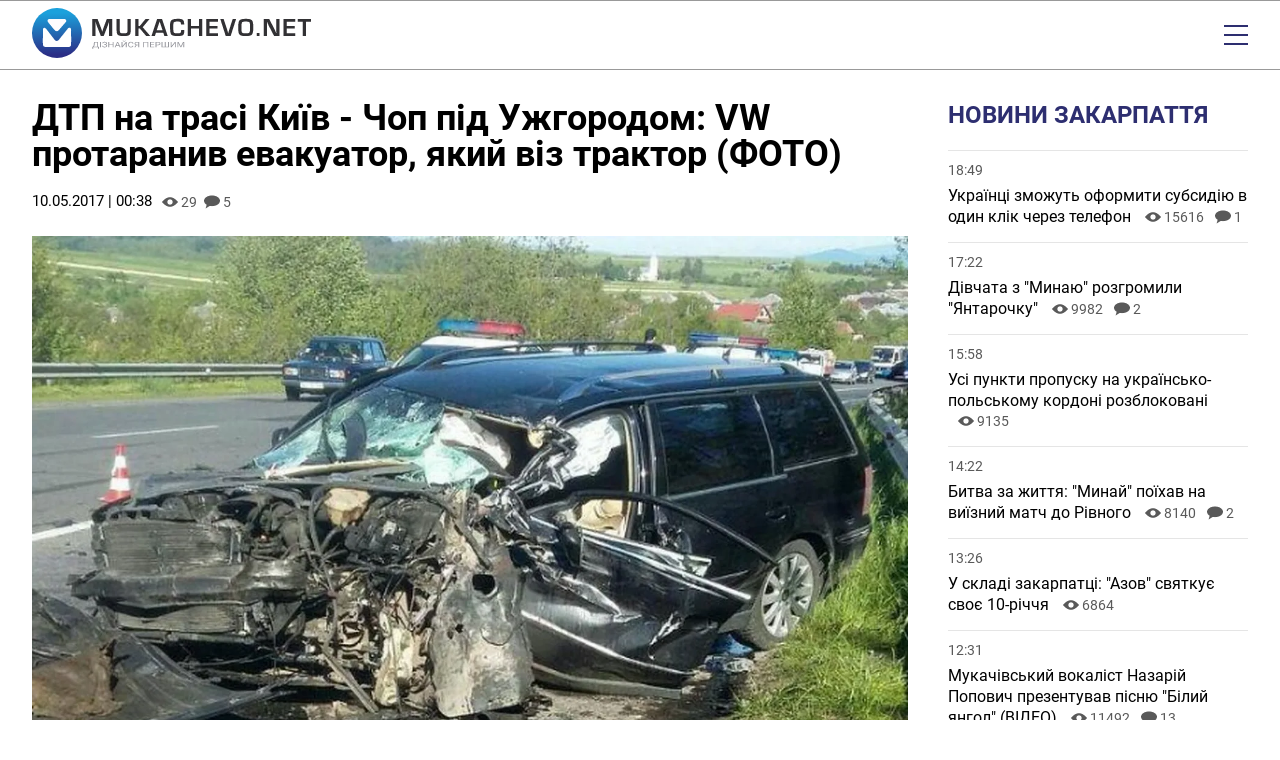

--- FILE ---
content_type: text/html; charset=UTF-8
request_url: https://mukachevo.net/news/dtp-na-trasi-kyyiv-chop-pid-uzhorodom-vw-protaranyv-evakuator-iakyy-viz-traktor-foto_208293.html
body_size: 21721
content:
<!doctype html>
<html lang="uk">
<head>
    <meta charset="UTF-8">
    <meta name="viewport"
          content="width=device-width, initial-scale=1.0, maximum-scale=5.0, minimum-scale=1.0">
    <meta http-equiv="X-UA-Compatible" content="ie=edge">
            <link rel="preload" href="https://mukachevo.net/uploads/media/images/image/15/9b/159b3e4380fb4fd29240951701d36c3dbbdayi5lxzrzv8w_alt_w-320.avif" as="image"  fetchpriority="high"  media="(max-width: 320px)" />
    <link rel="preload" href="https://mukachevo.net/uploads/media/images/image/15/9b/159b3e4380fb4fd29240951701d36c3dbbdayi5lxzrzv8w_alt_w-480.avif" as="image"  fetchpriority="high"  media="(min-width: 321px) and (max-width: 480px)" />
    <link rel="preload" href="https://mukachevo.net/uploads/media/images/image/15/9b/159b3e4380fb4fd29240951701d36c3dbbdayi5lxzrzv8w_alt_w-768.avif" as="image"  fetchpriority="high"  media="(min-width: 481px) and (max-width: 768px)" />
    <link rel="preload" href="https://mukachevo.net/uploads/media/images/image/15/9b/159b3e4380fb4fd29240951701d36c3dbbdayi5lxzrzv8w_alt_w-1024.avif" as="image"  fetchpriority="high"  media="(min-width: 769px) and (max-width: 1024px)" />
    <link rel="preload" href="https://mukachevo.net/uploads/media/images/image/15/9b/159b3e4380fb4fd29240951701d36c3dbbdayi5lxzrzv8w_alt_w-1440.avif" as="image"  fetchpriority="high"  media="(min-width: 1025px) and (max-width: 1440px)" />
    <link rel="preload" href="https://mukachevo.net/uploads/media/images/image/15/9b/159b3e4380fb4fd29240951701d36c3dbbdayi5lxzrzv8w_image.avif" as="image"  fetchpriority="high"  media="(min-width: 1441px)" />

<title>ДТП на трасі Київ - Чоп під Ужгородом: VW протаранив евакуатор, який віз трактор (ФОТО) | Mukachevo.net</title>
<meta name="description" content="Як інформують патрульні, аварія сталася близько 15:00 поблизу села Глибоке, що на Ужгородщині." />
<meta name="keywords" content="" />
<link rel="canonical" href="https://mukachevo.net/news/dtp-na-trasi-kyyiv-chop-pid-uzhorodom-vw-protaranyv-evakuator-iakyy-viz-traktor-foto_208293.html" />
<link rel="amphtml" href="https://mukachevo.net/amp/news/dtp-na-trasi-kyyiv-chop-pid-uzhorodom-vw-protaranyv-evakuator-iakyy-viz-traktor-foto_208293.html" /><meta name="generator" content="OVA News Engine (https://ova.in.ua/)" />
<script type="application/ld+json">{"@context":"https://schema.org","@type":"Article","url":"https://mukachevo.net/news/dtp-na-trasi-kyyiv-chop-pid-uzhorodom-vw-protaranyv-evakuator-iakyy-viz-traktor-foto_208293.html","name":"ДТП на трасі Київ - Чоп під Ужгородом: VW протаранив евакуатор, який віз трактор (ФОТО)","headline":"ДТП на трасі Київ - Чоп під Ужгородом: VW протаранив евакуатор, який віз трактор (ФОТО)","description":"Як інформують патрульні, аварія сталася близько 15:00 поблизу села Глибоке, що на Ужгородщині.","articleBody":"\n                    \n            \n                    \n        \n\n        \n                    \n            \n                    \n        \n\n        \n    \n\n\r\n\tЗа попередньою офіційною інформацією, Volkswagen, рухаючись у бік Мукачева, виїхав на зустрічну смугу і зіткнувся з евакуатором Mercedes, який перевозив трактор.\r\n\r\n\tУ результаті ДТП травмувалися 2 пасажири з цих автівок. Наразі обидва госпіталізовані.","datePublished":"2017-05-09T21:38:00+00:00","dateModified":"2025-11-29T20:09:03+00:00","publisher":{"@type":"Organization","name":"Закарпатський інформаційно-діловий портал «Mukachevo.net»","alternateName":"Mukachevo.net","description":"Новини Закарпаття, України та світу. Аналітика, блоги, мультимедіа, дайджест, інтерв'ю, статті, головні новини.","logo":"https://mukachevo.net/uploads/files/files/W9ei57vOekGBNLVWZTBsJDX6d0PysGdudReYB0fR.png","image":"https://mukachevo.net/uploads/files/files/W9ei57vOekGBNLVWZTBsJDX6d0PysGdudReYB0fR.png","diversityPolicy":{"@type":"WebPage","url":"https://mukachevo.net/pages/policy"},"ethicsPolicy":{"@type":"WebPage","url":"https://mukachevo.net/pages/policy"},"unnamedSourcesPolicy":{"@type":"WebPage","url":"https://mukachevo.net/pages/policy"},"correctionsPolicy":{"@type":"WebPage","url":"https://mukachevo.net/pages/policy"},"address":{"@type":"PostalAddress","addressCountry":"Україна","addressLocality":"Мукачево","addressRegion":"Закарпатська область","postalCode":"89600","streetAddress":"вул. Миру, 1","telephone":"+380503111111","email":"news@mukachevo.net"},"contactPoint":{"@type":"ContactPoint","name":"Закарпатський інформаційно-діловий портал «Mukachevo.net»","contactType":"зворотній зв'язок","telephone":"+380503111111","email":"news@mukachevo.net"}},"articleSection":["Новини Закарпаття","Життя"],"author":{"@type":"Organization","name":"Закарпатський інформаційно-діловий портал «Mukachevo.net»","alternateName":"Mukachevo.net","description":"Новини Закарпаття, України та світу. Аналітика, блоги, мультимедіа, дайджест, інтерв'ю, статті, головні новини.","logo":"https://mukachevo.net/uploads/files/files/W9ei57vOekGBNLVWZTBsJDX6d0PysGdudReYB0fR.png","image":"https://mukachevo.net/uploads/files/files/W9ei57vOekGBNLVWZTBsJDX6d0PysGdudReYB0fR.png","diversityPolicy":{"@type":"WebPage","url":"https://mukachevo.net/pages/policy"},"ethicsPolicy":{"@type":"WebPage","url":"https://mukachevo.net/pages/policy"},"unnamedSourcesPolicy":{"@type":"WebPage","url":"https://mukachevo.net/pages/policy"},"correctionsPolicy":{"@type":"WebPage","url":"https://mukachevo.net/pages/policy"},"address":{"@type":"PostalAddress","addressCountry":"Україна","addressLocality":"Мукачево","addressRegion":"Закарпатська область","postalCode":"89600","streetAddress":"вул. Миру, 1","telephone":"+380503111111","email":"news@mukachevo.net"},"contactPoint":{"@type":"ContactPoint","name":"Закарпатський інформаційно-діловий портал «Mukachevo.net»","contactType":"зворотній зв'язок","telephone":"+380503111111","email":"news@mukachevo.net"}},"image":"https://mukachevo.net/uploads/media/images/image/15/9b/159b3e4380fb4fd29240951701d36c3dbbdayi5lxzrzv8w_image.jpg"}</script>
<script type="application/ld+json">{"@context":"https://schema.org","@type":"ImageObject","uploadDate":"2024-05-08T05:25:53+00:00","url":"https://mukachevo.net/news/dtp-na-trasi-kyyiv-chop-pid-uzhorodom-vw-protaranyv-evakuator-iakyy-viz-traktor-foto_208293.html","contentUrl":"https://mukachevo.net/uploads/media/images/image/73/46/73466ba5e6e649ffac12bb3a57d92261lhtocvnboovmho0_image.jpg","width":1920,"height":1233}</script>
<script type="application/ld+json">{"@context":"https://schema.org","@type":"ImageObject","uploadDate":"2024-05-08T05:25:56+00:00","url":"https://mukachevo.net/news/dtp-na-trasi-kyyiv-chop-pid-uzhorodom-vw-protaranyv-evakuator-iakyy-viz-traktor-foto_208293.html","contentUrl":"https://mukachevo.net/uploads/media/images/image/95/57/9557ed6097284eb793bfec5dbb930e27be2xsff4pis0nqz_image.jpg","width":1920,"height":1233}</script>
<script type="application/ld+json">{"@context":"https://schema.org","@type":"ImageObject","uploadDate":"2024-05-08T05:25:59+00:00","url":"https://mukachevo.net/news/dtp-na-trasi-kyyiv-chop-pid-uzhorodom-vw-protaranyv-evakuator-iakyy-viz-traktor-foto_208293.html","contentUrl":"https://mukachevo.net/uploads/media/images/image/15/9b/159b3e4380fb4fd29240951701d36c3dbbdayi5lxzrzv8w_image.jpg","width":1920,"height":1233}</script>
<script type="application/ld+json">{"@context":"https://schema.org","@type":"ImageObject","uploadDate":"2024-05-08T05:26:02+00:00","url":"https://mukachevo.net/news/dtp-na-trasi-kyyiv-chop-pid-uzhorodom-vw-protaranyv-evakuator-iakyy-viz-traktor-foto_208293.html","contentUrl":"https://mukachevo.net/uploads/media/images/image/49/a9/49a91ace2c2c40fdim6cde75cc88e12fw2f7xuiqf1zedeo_image.jpg","width":1920,"height":1236}</script>
<script type="application/ld+json">{"@context":"https://schema.org","@type":"ImageObject","uploadDate":"2024-05-08T05:26:05+00:00","url":"https://mukachevo.net/news/dtp-na-trasi-kyyiv-chop-pid-uzhorodom-vw-protaranyv-evakuator-iakyy-viz-traktor-foto_208293.html","contentUrl":"https://mukachevo.net/uploads/media/images/image/2f/19/2f19bdea5776495e849973b79219b074pkbxynveg4kmsl7_image.jpg","width":1920,"height":1236}</script>
<meta property="og:type" content="article" />
<meta property="og:url" content="https://mukachevo.net/news/dtp-na-trasi-kyyiv-chop-pid-uzhorodom-vw-protaranyv-evakuator-iakyy-viz-traktor-foto_208293.html" />
<meta property="og:title" content="ДТП на трасі Київ - Чоп під Ужгородом: VW протаранив евакуатор, який віз трактор (ФОТО)" />
<meta property="og:description" content="Як інформують патрульні, аварія сталася близько 15:00 поблизу села Глибоке, що на Ужгородщині." />
<meta property="og:image" content="https://mukachevo.net/uploads/media/images/image/15/9b/159b3e4380fb4fd29240951701d36c3dbbdayi5lxzrzv8w_conv_open_graph.jpg" />
<meta name="twitter:card" content="summary_large_image">
<meta name="twitter:image" content="https://mukachevo.net/uploads/media/images/image/15/9b/159b3e4380fb4fd29240951701d36c3dbbdayi5lxzrzv8w_conv_open_graph.jpg">
<meta property="og:image" content="https://mukachevo.net/uploads/files/files/gOIdClLTA9VMbkFs0OU8RmUKyKwuEXGRc5RDEXNu.jpg" />
<meta property="og:locale" content="uk_UA" />
<meta property="og:site_name" content="Mukachevo.net" />


            <meta property="article:published_time" content="2017-05-09 21:38:00" />
                <meta property="article:modified_time" content="2025-11-29 20:09:03" />
                            <meta property="article:section" content="Новини Закарпаття" />
                    <meta property="article:section" content="Життя" />
                        <meta property="article:tag" content="" />
    
<meta name="theme-color" content="#4693DD" />
<meta name="msapplication-navbutton-color" content="#4693DD" />

<meta name="apple-mobile-web-app-title" content="Закарпатський інформаційно-діловий портал «Mukachevo.net»" />
<meta name="apple-mobile-web-app-capable" content="yes">
<meta name="mobile-web-app-capable" content="yes">
<meta name="apple-mobile-web-app-status-bar-style" content="black-translucent">

<meta name="application-name" content="Закарпатський інформаційно-діловий портал «Mukachevo.net»" />
<meta name="msapplication-TileColor" content="#4693DD" />

<link rel="manifest" href="https://mukachevo.net/manifest.json" />


    <link rel="apple-touch-icon" href="/icons/icon_152.png?v4c27cbe130001ae05ff71f9032bd2d24" />

    <link rel="apple-touch-icon" sizes="180x180" href="/icons/icon_180.png?v4c27cbe130001ae05ff71f9032bd2d24" />
    <link rel="apple-touch-icon-precomposed" sizes="180x180" href="/icons/icon_180.png?v4c27cbe130001ae05ff71f9032bd2d24" />

    <link rel="apple-touch-icon" sizes="167x167" href="/icons/icon_167.png?v4c27cbe130001ae05ff71f9032bd2d24" />

    <link rel="apple-touch-icon" sizes="152x152" href="/icons/icon_152.png?v4c27cbe130001ae05ff71f9032bd2d24" />

    <link rel="apple-touch-icon" sizes="144x144" href="/icons/icon_144.png?v4c27cbe130001ae05ff71f9032bd2d24" />
    <meta name="msapplication-TileImage" content="/icons/icon_144.png?v4c27cbe130001ae05ff71f9032bd2d24" />

    <link rel="apple-touch-icon" sizes="120x120" href="/icons/icon_120.png?v4c27cbe130001ae05ff71f9032bd2d24" />


    <link rel="icon" type="image/png" href="/icons/icon_128.png?v4c27cbe130001ae05ff71f9032bd2d24" sizes="128x128" />

    <link rel="icon" type="image/png" href="/icons/icon_96.png?v4c27cbe130001ae05ff71f9032bd2d24" sizes="96x96" />

    <link rel="icon" type="image/png" href="/icons/icon_32.png?v4c27cbe130001ae05ff71f9032bd2d24" sizes="32x32" />

    <link rel="icon" type="image/png" href="/icons/icon_16.png?v4c27cbe130001ae05ff71f9032bd2d24" sizes="16x16" />


    <script>
        document.addEventListener('DOMContentLoaded', () => {
            setTimeout(initGTM, 3500);
        });
        document.addEventListener('scroll', initGTMOnEvent);
        document.addEventListener('mousemove', initGTMOnEvent);
        document.addEventListener('touchstart', initGTMOnEvent);
        function initGTMOnEvent(event) {
            initGTM();
            event.currentTarget.removeEventListener(event.type, initGTMOnEvent); // remove the event listener that got triggered
        }
        function gtag(){dataLayer.push(arguments);}
        function initGTM() {
            if (window.gtmDidInit) {
                return false;
            }
            window.gtmDidInit = true; // flag to ensure script does not get added to DOM more than once.
            const script = document.createElement('script');
            script.type = 'text/javascript';
            script.async = true;
            script.onload = () => {
                gtag('js', new Date());
                gtag('config', 'G-7E54P3MJGP');
            }; // this part ensures PageViews is always tracked
            script.src = 'https://www.googletagmanager.com/gtag/js?id=G-7E54P3MJGP';
            document.head.appendChild(script);
        }
    </script>


    <meta property="analytics:type" content="post" />
            <meta property="analytics:id" content="208293" />
    
            <link rel="alternate" type="application/rss+xml" title="Усі публікації на сайті Mukachevo.net" href="https://mukachevo.net/sitemap/rss/feed.xml" />
    
        <link rel="preload" as="style" href="https://mukachevo.net/bundle/assets/site-B-YUyldC.css" /><link rel="stylesheet" href="https://mukachevo.net/bundle/assets/site-B-YUyldC.css" />

</head>
<body>
<header id="header">
    <div class="wrapper">
        <div id="logo">
            <a href="https://mukachevo.net/" title="Закарпатський інформаційно-діловий портал «Mukachevo.net»">
                <svg xmlns="http://www.w3.org/2000/svg" viewBox="0 0 625.97 112.14">
                    <defs>
                        <linearGradient id="GradientFill_1" x1="54.74" y1="10.86" x2="57.49" y2="104.48" gradientTransform="translate(86.41 -17.19) rotate(67.5)" gradientUnits="userSpaceOnUse">
                            <stop offset="0" stop-color="#1ba1dc"/>
                            <stop offset="1" stop-color="#2b2e86"/>
                        </linearGradient>
                    </defs>
                    <circle fill="url(#GradientFill_1)" cx="56.07" cy="56.07" r="56.07" transform="translate(-17.19 86.41) rotate(-67.5)"/>
                    <path fill="#fff" d="M64.89,65.51c-2.18,2.63-5.08,7.1-7.54,7.97-3.36,1.19-5.29-.44-6.94-2.58-6.15-7.92-12.19-15.99-18.39-23.86-2.91-3.69-5.73-2.98-6.76-1.16-.84,2.01-.83,1.89-.83,4.39l.02,14.95c0,4.36-.55,15.81.68,19.25,1.31,2.54,3.73,2.9,6.5,2.91l49.85.03c3.28.03,4.27-.9,5.95-3.46.67-4.63.3-22.56.27-29.41-.01-2.65.55-7.37-.82-8.97-1.76-2.05-4.51-1.92-6.67.84l-12.46,15.54c-1.03,1.13-1.85,2.34-2.86,3.55Z"/>
                    <path fill="#fdfcfe" d="M37.41,33.44c1.09,1.28,12.71,15.82,14.45,17.23,1.57,1.27,3.91,1.81,6.1.78,1.55-.73,2.99-2.63,4.09-3.95,4.6-5.52,9.41-10.83,14.04-16.34,1.54-2,.95-4.44-1.56-6-1-.62-2.78-.39-4.23-.39l-28.01-.02c-3.32,0-5.59-.47-6.97,2.18-1.62,3.11.9,4.38,2.09,6.5Z"/>
                    <path fill="#323134" d="M179.89,24.59v38.09h-7.22v-20.77c0-1.65.05-3.52.13-5.63l.14-2.85.14-2.82h-.23l-.87,2.65-.84,2.65c-.78,2.38-1.38,4.14-1.81,5.28l-8.37,21.49h-6.58l-8.46-21.32c-.47-1.17-1.08-2.93-1.84-5.28l-.87-2.65-.87-2.63h-.23l.14,2.76.14,2.79c.1,2.16.16,4.01.16,5.55v20.77h-7.22V24.59h11.77l6.81,17.64c.47,1.23,1.08,2.98,1.84,5.27l.84,2.66.87,2.62h.25l.81-2.62.84-2.63c.69-2.21,1.29-3.96,1.79-5.25l6.7-17.69h12.02ZM214.33,24.59h7.23v25.34c0,5.31-1.02,8.81-3.06,10.53-2.04,1.71-6.2,2.56-12.49,2.56-6.64,0-10.99-.81-13.06-2.43-2.07-1.62-3.11-5.03-3.11-10.24v-25.76h7.23v25.76c0,2.81.5,4.59,1.5,5.34,1.01.75,3.37,1.13,7.1,1.13s6.2-.38,7.18-1.14c.98-.76,1.47-2.63,1.47-5.61v-25.48h0ZM238.68,24.59v15.52h3.41l12.67-15.52h8.98l-15.37,18.5,16.99,19.59h-9.27l-13.95-16.49h-3.47v16.49h-7.22V24.59h7.22ZM294.58,55.37h-16.43l-2.37,7.32h-7.65l12.67-38.09h10.86l12.86,38.09h-7.51l-2.43-7.32h0ZM292.91,50.04l-6.59-19.84-6.47,19.84h13.06ZM334.56,49.09h7.26v1.31c0,5.31-.97,8.73-2.91,10.29-1.93,1.55-6.21,2.32-12.83,2.32-7.52,0-12.15-1.23-13.87-3.69-1.73-2.45-2.6-9.02-2.6-19.7,0-6.29,1.17-10.42,3.51-12.4,2.34-1.98,7.25-2.97,14.71-2.97,5.44,0,9.07.81,10.89,2.44,1.82,1.63,2.73,4.87,2.73,9.7l.03.87h-7.26v-.97c0-2.5-.47-4.1-1.41-4.79-.94-.7-3.09-1.05-6.43-1.05-4.49,0-7.17.55-8.08,1.65-.9,1.1-1.35,4.35-1.35,9.76,0,7.3.4,11.61,1.21,12.95.81,1.34,3.43,2.01,7.86,2.01,3.59,0,5.92-.37,6.99-1.11,1.07-.75,1.6-2.39,1.6-4.92l-.06-1.71h0ZM381.92,24.59v38.09h-7.23v-16.47h-17.86v16.47h-7.22V24.59h7.22v15.55h17.86v-15.55h7.23ZM398.32,30.68v9.82h17.86v5.32h-17.86v10.77h19v6.09h-26.23V24.59h26.07v6.09h-18.84ZM450.34,24.59h7.65l-12.28,38.09h-11.11l-12.17-38.09h7.52l7.14,21.58c.67,2.07,1.66,5.52,2.98,10.37h.19l.73-2.59c.89-3.24,1.65-5.82,2.29-7.75l7.06-21.6h0ZM480.2,24.26c6.92,0,11.37,1.15,13.36,3.45,1.99,2.3,2.98,7.43,2.98,15.41,0,8.73-1,14.22-2.99,16.5-2,2.27-6.84,3.4-14.53,3.4-6.92,0-11.4-1.12-13.43-3.36-2.03-2.24-3.04-7.17-3.04-14.8,0-9.08,1-14.78,2.99-17.11,1.99-2.32,6.87-3.49,14.65-3.49h0ZM479.64,30.45c-4.86,0-7.7.62-8.51,1.87-.82,1.25-1.23,5.57-1.23,12.95,0,5.47.48,8.76,1.44,9.88.95,1.11,3.77,1.68,8.47,1.68s7.17-.63,8.06-1.89c.9-1.26,1.34-5.07,1.34-11.43s-.42-10.15-1.27-11.32c-.85-1.16-3.62-1.74-8.31-1.74h0ZM510.58,55.82v6.87h-6.39v-6.87h6.39ZM555.36,24.59v38.09h-12.25l-10.88-20.9c-.54-1.04-1.39-2.87-2.54-5.48l-1.23-2.73-1.2-2.73h-.28l.11,2.51.08,2.49.06,4.99v21.85h-7.22V24.59h12.25l9.91,19.31c.87,1.71,1.89,3.79,3.04,6.23l1.45,3.1,1.46,3.12h.25l-.09-2.46-.08-2.46-.06-4.91v-21.94h7.22ZM571.77,30.68v9.82h17.86v5.32h-17.86v10.77h19v6.09h-26.23V24.59h26.07v6.09h-18.84ZM614.58,31.07v31.62h-7.22v-31.62h-11v-6.48h29.61v6.48h-11.39Z"/>
                    <path fill="#96979d" d="M150.17,91.25h-2.01v-2.99h-11.01v3h-2.02v-4.32s1.24,0,1.24,0c.66-.59,1.19-1.39,1.58-2.38.39-1,.64-2.09.73-3.28l.33-5.23h9.18v10.9h2l-.02,4.31h0ZM138.68,86.94h7.48v-9.57h-5.2l-.22,3.59c-.09,1.41-.32,2.6-.7,3.59-.38.99-.83,1.79-1.36,2.39h0ZM154.76,88.25h-2.02v-12.21h2.02v12.21h0ZM166.33,79.32c0-.65-.3-1.17-.89-1.55-.59-.38-1.43-.57-2.5-.57-.9,0-1.65.2-2.26.59-.61.39-.91.88-.91,1.46h-2.02c0-.65.22-1.23.67-1.74.45-.51,1.07-.91,1.87-1.2.8-.29,1.69-.43,2.65-.43,1.72,0,3.05.31,3.99.92.95.61,1.42,1.46,1.42,2.55,0,.56-.22,1.08-.65,1.54-.43.46-1.04.83-1.82,1.1,1.8.48,2.71,1.43,2.71,2.86,0,1.1-.51,1.96-1.54,2.61-1.02.64-2.39.96-4.11.96-1.02,0-1.95-.14-2.78-.43-.83-.29-1.48-.7-1.94-1.23-.46-.53-.7-1.17-.7-1.9h2.02c0,.64.32,1.18.96,1.61.64.43,1.45.64,2.43.64,1.1,0,1.98-.2,2.64-.61.66-.41.99-.95.99-1.62,0-1.43-1.11-2.16-3.34-2.19h-1.89v-1.33h1.88c1.02-.02,1.8-.2,2.33-.56.53-.35.79-.85.79-1.49h0ZM183.04,88.25h-2.03v-5.65h-7.73v5.65h-2.02v-12.21h2.02v5.25h7.73v-5.25h2.03v12.21h0ZM195.29,85.07h-6.43l-1.44,3.19h-2.09l5.86-12.21h1.77l5.87,12.21h-2.07l-1.46-3.19h0ZM189.48,83.74h5.22l-2.61-5.71-2.6,5.71h0ZM210.57,76.04h2.02v12.21h-2.02v-9.41l-7.55,9.41h-2.03v-12.21h2.03v9.41l7.55-9.41h0ZM210,73.01c0,.68-.29,1.22-.87,1.63-.58.41-1.34.62-2.28.62s-1.7-.21-2.28-.62c-.59-.41-.88-.96-.88-1.63h1.59c0,.39.13.7.4.92.27.22.66.33,1.17.33s.88-.11,1.15-.33c.28-.22.42-.52.42-.92h1.58ZM227.56,84.38c-.19,1.29-.79,2.29-1.8,2.99-1.01.7-2.34,1.05-4.02,1.05-1.81,0-3.26-.52-4.36-1.55-1.09-1.03-1.64-2.42-1.64-4.15v-1.17c0-1.13.26-2.13.76-2.99.51-.86,1.23-1.52,2.16-1.98.93-.46,2.02-.69,3.24-.69,1.63,0,2.94.36,3.92,1.09.98.72,1.56,1.73,1.72,3.01h-2.04c-.18-.97-.55-1.67-1.14-2.11-.59-.44-1.41-.65-2.46-.65-1.29,0-2.31.38-3.04,1.14-.73.76-1.1,1.84-1.1,3.25v1.18c0,1.33.35,2.38,1.04,3.16.69.78,1.67,1.18,2.92,1.18,1.12,0,1.98-.2,2.59-.61.6-.4,1-1.11,1.19-2.12h2.04ZM238.34,88.25v-4.76h-3.54l-3.17,4.76h-2.16l3.56-5.2c-1.98-.62-2.97-1.73-2.97-3.33,0-1.17.48-2.07,1.44-2.71.96-.65,2.29-.97,4-.97h4.88v12.21h-2.03ZM232.08,79.73c0,.74.29,1.33.87,1.78.58.45,1.38.67,2.42.68h2.97v-4.82h-2.88c-1.1,0-1.93.21-2.51.62-.58.42-.87.99-.87,1.74h0ZM261.1,88.25h-2.03v-10.89h-7.57v10.89h-2.02v-12.21h11.62v12.21h0ZM273.45,82.61h-6.64v4.33h7.72v1.32h-9.74v-12.21h9.64v1.33h-7.62v3.92h6.64v1.32h0ZM279.06,83.47v4.78h-2.02v-12.21h5.66c1.68,0,3,.34,3.95,1.02.95.68,1.43,1.58,1.43,2.71,0,1.19-.47,2.1-1.4,2.74-.93.64-2.26.96-3.99.96h-3.61ZM279.06,82.16h3.63c1.08,0,1.91-.2,2.49-.61.58-.41.86-.99.86-1.76s-.29-1.31-.86-1.74c-.58-.44-1.37-.66-2.37-.68h-3.75v4.79h0ZM292.76,76.04v10.9h5.28v-10.9h2.01v10.9h5.25v-10.9h2.02v12.21h-16.59v-12.21h2.03ZM320.62,76.04h2.02v12.21h-2.02v-9.41l-7.55,9.41h-2.03v-12.21h2.03v9.41l7.55-9.41h0ZM328.94,76.04l5.01,9.97,5.02-9.97h2.62v12.21h-2.02v-4.76l.19-5.13-5.03,9.89h-1.55l-5.02-9.86.2,5.11v4.76h-2.02v-12.21h2.61Z"/>
                </svg>
            </a>
        </div>
        <div id="menu">
            <time datetime="2026-01-25T02:00:07.542432Z">Неділя, 25 січня 2026</time>
            <ul class="nav-menu" id="feedback">
            <li class="nav-item " >
            <a class="nav-link "  href="https://mukachevo.net/team/index.html">Редакція</a>
                    </li>
            <li class="nav-item " >
            <a class="nav-link "  href="https://mukachevo.net/pages/reklama/">Реклама</a>
                    </li>
            <li class="nav-item " >
            <a class="nav-link ova-feedback-button ova-feedback-button-suggest-post"  href="#">Повідомити новину</a>
                    </li>
            <li class="nav-item enter" >
            <a class="nav-link ova-login-button-status"  href="#">Увійти</a>
                    </li>
    </ul>

            <nav>
                <ul class="nav-menu" id="primary">
            <li class="nav-item " >
            <a class="nav-link "  href="https://mukachevo.net/">Головна</a>
                    </li>
            <li class="nav-item " >
            <a class="nav-link "  href="https://mukachevo.net/category/politics/">Політика</a>
                    </li>
            <li class="nav-item " >
            <a class="nav-link "  href="https://mukachevo.net/category/economy/">Економіка</a>
                    </li>
            <li class="nav-item " >
            <a class="nav-link "  href="https://mukachevo.net/category/culture/">Культура</a>
                    </li>
            <li class="nav-item " >
            <a class="nav-link "  href="https://mukachevo.net/category/sport/">Спорт</a>
                    </li>
            <li class="nav-item " >
            <a class="nav-link "  href="https://mukachevo.net/category/crime/">Кримінал</a>
                    </li>
            <li class="nav-item " >
            <a class="nav-link "  href="https://mukachevo.net/category/life/">Життя</a>
                    </li>
    </ul>

                <ul class="nav-menu" id="secondary">
            <li class="nav-item " >
            <a class="nav-link "  href="https://mukachevo.net/list/news/">Новини</a>
                    </li>
            <li class="nav-item " >
            <a class="nav-link "  href="https://mukachevo.net/list/post/">Аналітика</a>
                    </li>
            <li class="nav-item " >
            <a class="nav-link "  href="https://mukachevo.net/list/media_news/">Мультимедіа</a>
                    </li>
            <li class="nav-item " >
            <a class="nav-link "  href="https://mukachevo.net/list/blog/">Блоги</a>
                    </li>
            <li class="nav-item " >
            <a class="nav-link "  href="https://mukachevo.net/notices/">Оголошення</a>
                    </li>
            <li class="nav-item " >
            <a class="nav-link "  href="https://mukachevo.net/pages/poll/">Опитування</a>
                    </li>
    </ul>

            </nav>

            <div id="social-nav">
                <ul class="social-links">
            <li>
            <a href="https://www.facebook.com/Mukachevo.net" title="facebook">
                <span class="social-icon social-icon__facebook"></span>
            </a>
        </li>
            <li>
            <a href="https://www.instagram.com/mukachevo_net/" title="instagram">
                <span class="social-icon social-icon__instagram"></span>
            </a>
        </li>
            <li>
            <a href="https://www.youtube.com/channel/UCI05kOy6rXA-MBu_rc525NQ" title="youtube">
                <span class="social-icon social-icon__youtube"></span>
            </a>
        </li>
    </ul>

                <ul class="nav-menu" id="search-nav">
            <li class="nav-item search-link" >
            <a class="nav-link "  href="https://mukachevo.net/search/">Пошук</a>
                    </li>
    </ul>

            </div>
        </div>
        <div id="menu-button"></div>
    </div>
</header>

<div class="ova-place-block" data-human-name="Глобальний блок вгорі" data-name="site-global-top" data-badge-position="top-right-inside">
    </div>


    <div class="wrapper">
        <div class="main-sidebar">
            <div>
                <main>
                    <h1 class="post-title">ДТП на трасі Київ - Чоп під Ужгородом: VW протаранив евакуатор, який віз трактор (ФОТО)</h1>

                    <div class="service">
                        <time datetime="2017-05-09T21:38:00.000000Z">10.05.2017 | 00:38</time>
                                                <span class="view">29</span> 
                        <div class="comments-cnt">5</div>

                                            </div>

                    <div class="ova-place-block" data-human-name="Публікація: перед головним медіа" data-name="post-before-main-media" data-badge-position="top-right-inside">
    </div>


                                        <figure class="ova-engine-image">
    <picture >
                    <source srcset="https://mukachevo.net/uploads/media/images/image/15/9b/159b3e4380fb4fd29240951701d36c3dbbdayi5lxzrzv8w_alt_w-320.avif" type="image/avif" media="(max-width: 320px)"/>
                    <source srcset="https://mukachevo.net/uploads/media/images/image/15/9b/159b3e4380fb4fd29240951701d36c3dbbdayi5lxzrzv8w_alt_w-320.webp" type="image/webp" media="(max-width: 320px)"/>
                    <source srcset="https://mukachevo.net/uploads/media/images/image/15/9b/159b3e4380fb4fd29240951701d36c3dbbdayi5lxzrzv8w_alt_w-320.jpg" type="image/jpeg" media="(max-width: 320px)"/>
                    <source srcset="https://mukachevo.net/uploads/media/images/image/15/9b/159b3e4380fb4fd29240951701d36c3dbbdayi5lxzrzv8w_alt_w-480.avif" type="image/avif" media="(max-width: 480px)"/>
                    <source srcset="https://mukachevo.net/uploads/media/images/image/15/9b/159b3e4380fb4fd29240951701d36c3dbbdayi5lxzrzv8w_alt_w-480.webp" type="image/webp" media="(max-width: 480px)"/>
                    <source srcset="https://mukachevo.net/uploads/media/images/image/15/9b/159b3e4380fb4fd29240951701d36c3dbbdayi5lxzrzv8w_alt_w-480.jpg" type="image/jpeg" media="(max-width: 480px)"/>
                    <source srcset="https://mukachevo.net/uploads/media/images/image/15/9b/159b3e4380fb4fd29240951701d36c3dbbdayi5lxzrzv8w_alt_w-768.avif" type="image/avif" media="(max-width: 768px)"/>
                    <source srcset="https://mukachevo.net/uploads/media/images/image/15/9b/159b3e4380fb4fd29240951701d36c3dbbdayi5lxzrzv8w_alt_w-768.webp" type="image/webp" media="(max-width: 768px)"/>
                    <source srcset="https://mukachevo.net/uploads/media/images/image/15/9b/159b3e4380fb4fd29240951701d36c3dbbdayi5lxzrzv8w_alt_w-768.jpg" type="image/jpeg" media="(max-width: 768px)"/>
                    <source srcset="https://mukachevo.net/uploads/media/images/image/15/9b/159b3e4380fb4fd29240951701d36c3dbbdayi5lxzrzv8w_alt_w-1024.avif" type="image/avif" media="(max-width: 1024px)"/>
                    <source srcset="https://mukachevo.net/uploads/media/images/image/15/9b/159b3e4380fb4fd29240951701d36c3dbbdayi5lxzrzv8w_alt_w-1024.webp" type="image/webp" media="(max-width: 1024px)"/>
                    <source srcset="https://mukachevo.net/uploads/media/images/image/15/9b/159b3e4380fb4fd29240951701d36c3dbbdayi5lxzrzv8w_alt_w-1024.jpg" type="image/jpeg" media="(max-width: 1024px)"/>
                    <source srcset="https://mukachevo.net/uploads/media/images/image/15/9b/159b3e4380fb4fd29240951701d36c3dbbdayi5lxzrzv8w_alt_w-1440.avif" type="image/avif" media="(max-width: 1440px)"/>
                    <source srcset="https://mukachevo.net/uploads/media/images/image/15/9b/159b3e4380fb4fd29240951701d36c3dbbdayi5lxzrzv8w_alt_w-1440.webp" type="image/webp" media="(max-width: 1440px)"/>
                    <source srcset="https://mukachevo.net/uploads/media/images/image/15/9b/159b3e4380fb4fd29240951701d36c3dbbdayi5lxzrzv8w_alt_w-1440.jpg" type="image/jpeg" media="(max-width: 1440px)"/>
                    <source srcset="https://mukachevo.net/uploads/media/images/image/15/9b/159b3e4380fb4fd29240951701d36c3dbbdayi5lxzrzv8w_image.avif" type="image/avif" />
                    <source srcset="https://mukachevo.net/uploads/media/images/image/15/9b/159b3e4380fb4fd29240951701d36c3dbbdayi5lxzrzv8w_image.webp" type="image/webp" />
                    <source srcset="https://mukachevo.net/uploads/media/images/image/15/9b/159b3e4380fb4fd29240951701d36c3dbbdayi5lxzrzv8w_image.jpg" type="image/jpeg" />
        <img src="https://mukachevo.net/uploads/media/images/image/15/9b/159b3e4380fb4fd29240951701d36c3dbbdayi5lxzrzv8w_image.jpg" alt="" loading="eager"  fetchpriority="high"  style="aspect-ratio: 1.5571776155718;background-image:url([data-uri])" />
</picture>
    </figure>
                    
                    <div class="ova-place-block" data-human-name="Публікація: після головного медіа" data-name="post-after-main-media" data-badge-position="top-right-inside">
                        <div class="ova-place-block__position" data-position-idx="1" style="--position-aspect-ratio: 7.3003802281369;">
                                                        <div class="ova-place-block__item" data-data="{&quot;id&quot;:19,&quot;name&quot;:&quot;\u0414\u0440\u043e\u0432\u0430&quot;,&quot;code&quot;:&quot;&lt;div class=\&quot;ova-engine-slot-image\&quot;&gt;\n    &lt;figure class=\&quot;ova-engine-image\&quot;&gt;\n    &lt;picture &gt;\n                    &lt;source srcset=\&quot;https:\/\/mukachevo.net\/uploads\/media\/images\/image\/96\/d6\/96d621e92ef445dd9e800b44e70df427ivwtu58emzcgpvg_alt_w-320.avif\&quot; type=\&quot;image\/avif\&quot; media=\&quot;(max-width: 320px)\&quot;\/&gt;\n                    &lt;source srcset=\&quot;https:\/\/mukachevo.net\/uploads\/media\/images\/image\/96\/d6\/96d621e92ef445dd9e800b44e70df427ivwtu58emzcgpvg_alt_w-320.webp\&quot; type=\&quot;image\/webp\&quot; media=\&quot;(max-width: 320px)\&quot;\/&gt;\n                    &lt;source srcset=\&quot;https:\/\/mukachevo.net\/uploads\/media\/images\/image\/96\/d6\/96d621e92ef445dd9e800b44e70df427ivwtu58emzcgpvg_alt_w-320.jpg\&quot; type=\&quot;image\/jpeg\&quot; media=\&quot;(max-width: 320px)\&quot;\/&gt;\n                    &lt;source srcset=\&quot;https:\/\/mukachevo.net\/uploads\/media\/images\/image\/96\/d6\/96d621e92ef445dd9e800b44e70df427ivwtu58emzcgpvg_alt_w-480.avif\&quot; type=\&quot;image\/avif\&quot; media=\&quot;(max-width: 480px)\&quot;\/&gt;\n                    &lt;source srcset=\&quot;https:\/\/mukachevo.net\/uploads\/media\/images\/image\/96\/d6\/96d621e92ef445dd9e800b44e70df427ivwtu58emzcgpvg_alt_w-480.webp\&quot; type=\&quot;image\/webp\&quot; media=\&quot;(max-width: 480px)\&quot;\/&gt;\n                    &lt;source srcset=\&quot;https:\/\/mukachevo.net\/uploads\/media\/images\/image\/96\/d6\/96d621e92ef445dd9e800b44e70df427ivwtu58emzcgpvg_alt_w-480.jpg\&quot; type=\&quot;image\/jpeg\&quot; media=\&quot;(max-width: 480px)\&quot;\/&gt;\n                    &lt;source srcset=\&quot;https:\/\/mukachevo.net\/uploads\/media\/images\/image\/96\/d6\/96d621e92ef445dd9e800b44e70df427ivwtu58emzcgpvg_alt_w-768.avif\&quot; type=\&quot;image\/avif\&quot; media=\&quot;(max-width: 768px)\&quot;\/&gt;\n                    &lt;source srcset=\&quot;https:\/\/mukachevo.net\/uploads\/media\/images\/image\/96\/d6\/96d621e92ef445dd9e800b44e70df427ivwtu58emzcgpvg_alt_w-768.webp\&quot; type=\&quot;image\/webp\&quot; media=\&quot;(max-width: 768px)\&quot;\/&gt;\n                    &lt;source srcset=\&quot;https:\/\/mukachevo.net\/uploads\/media\/images\/image\/96\/d6\/96d621e92ef445dd9e800b44e70df427ivwtu58emzcgpvg_alt_w-768.jpg\&quot; type=\&quot;image\/jpeg\&quot; media=\&quot;(max-width: 768px)\&quot;\/&gt;\n                    &lt;source srcset=\&quot;https:\/\/mukachevo.net\/uploads\/media\/images\/image\/96\/d6\/96d621e92ef445dd9e800b44e70df427ivwtu58emzcgpvg_alt_w-1024.avif\&quot; type=\&quot;image\/avif\&quot; media=\&quot;(max-width: 1024px)\&quot;\/&gt;\n                    &lt;source srcset=\&quot;https:\/\/mukachevo.net\/uploads\/media\/images\/image\/96\/d6\/96d621e92ef445dd9e800b44e70df427ivwtu58emzcgpvg_alt_w-1024.webp\&quot; type=\&quot;image\/webp\&quot; media=\&quot;(max-width: 1024px)\&quot;\/&gt;\n                    &lt;source srcset=\&quot;https:\/\/mukachevo.net\/uploads\/media\/images\/image\/96\/d6\/96d621e92ef445dd9e800b44e70df427ivwtu58emzcgpvg_alt_w-1024.jpg\&quot; type=\&quot;image\/jpeg\&quot; media=\&quot;(max-width: 1024px)\&quot;\/&gt;\n                    &lt;source srcset=\&quot;https:\/\/mukachevo.net\/uploads\/media\/images\/image\/96\/d6\/96d621e92ef445dd9e800b44e70df427ivwtu58emzcgpvg_alt_w-1440.avif\&quot; type=\&quot;image\/avif\&quot; media=\&quot;(max-width: 1440px)\&quot;\/&gt;\n                    &lt;source srcset=\&quot;https:\/\/mukachevo.net\/uploads\/media\/images\/image\/96\/d6\/96d621e92ef445dd9e800b44e70df427ivwtu58emzcgpvg_alt_w-1440.webp\&quot; type=\&quot;image\/webp\&quot; media=\&quot;(max-width: 1440px)\&quot;\/&gt;\n                    &lt;source srcset=\&quot;https:\/\/mukachevo.net\/uploads\/media\/images\/image\/96\/d6\/96d621e92ef445dd9e800b44e70df427ivwtu58emzcgpvg_alt_w-1440.jpg\&quot; type=\&quot;image\/jpeg\&quot; media=\&quot;(max-width: 1440px)\&quot;\/&gt;\n                    &lt;source srcset=\&quot;https:\/\/mukachevo.net\/uploads\/media\/images\/image\/96\/d6\/96d621e92ef445dd9e800b44e70df427ivwtu58emzcgpvg_image.avif\&quot; type=\&quot;image\/avif\&quot; \/&gt;\n                    &lt;source srcset=\&quot;https:\/\/mukachevo.net\/uploads\/media\/images\/image\/96\/d6\/96d621e92ef445dd9e800b44e70df427ivwtu58emzcgpvg_image.webp\&quot; type=\&quot;image\/webp\&quot; \/&gt;\n                    &lt;source srcset=\&quot;https:\/\/mukachevo.net\/uploads\/media\/images\/image\/96\/d6\/96d621e92ef445dd9e800b44e70df427ivwtu58emzcgpvg_image.jpg\&quot; type=\&quot;image\/jpeg\&quot; \/&gt;\n        &lt;img src=\&quot;https:\/\/mukachevo.net\/uploads\/media\/images\/image\/96\/d6\/96d621e92ef445dd9e800b44e70df427ivwtu58emzcgpvg_image.jpg\&quot; alt=\&quot;\&quot; loading=\&quot;eager\&quot;  fetchpriority=\&quot;high\&quot;  style=\&quot;aspect-ratio: 7.3003802281369;background-image:url(data:image\/gif;base64,R0lGODlhCgABAPMAAI5\/bL28vNfLvsHBwcvLy9PT09ra2uvp5+vr6\/T09AAAAAAAAAAAAAAAAAAAAAAAACH5BAAAAAAAIf8LTUdLOEJJTTAwMDD\/[base64]\/[base64]\/[base64]\/b3BSZWN0Qm90dG9tbG9uZwAAAAAAAAAMY3JvcFJlY3RMZWZ0bG9uZwAAAAAAAAANY3JvcFJlY3RSaWdodGxvbmcAAAAAAAAAC2Nyb3BSZWN0VG9wbG9uZwAAAAAAOEJJTQPtAAAAAAAQAEgAAAABAAEASAAAAAEAAThCSU0EJgAAAAAADgAAAAAAAAAAAAA\/gAAAOEJJTQQNAAAAAAAEAAAAHjhCSU0EGQAAAAAABAAAAB44QklNA\/MAAAAAAAkAAAAAAAAAAAEAOEJJTScQAAAAAAAKAAEAAAAAAAAAAThCSU0D9QAAAAAASAAvZmYAAQBsZmYABgAAAAAAAQAv\/2ZmAAEAoZmaAAYAAAAAAAEAMgAAAAEAWgAAAAYAAAAAAAEANQAAAAEALQAAAAYAAAAAAAE4QklNA\/gAAAAAAHAAAP\/\/\/\/\/\/\/\/\/\/\/\/\/\/\/\/\/\/\/\/\/\/\/\/\/\/\/\/8D6AAAAAD\/\/\/\/\/\/\/\/\/\/\/\/\/\/\/\/\/\/\/\/\/\/\/\/\/\/\/\/\/A+gAAAAA\/\/\/\/\/\/\/\/\/\/\/\/\/\/\/\/\/\/\/\/\/\/\/\/\/\/\/\/\/wPoAAAAAP\/\/\/\/\/\/\/\/\/\/\/\/\/\/\/\/\/\/\/\/\/\/\/\/\/\/\/\/[base64]\/[base64]\/[base64]\/8AAAAAAAADhCSU0EFAAAAAAABAAAAAk4QklNBAwAAAAACPQAAAABAAAAoAAAABYAAAHgAAApQAAACNgAGAD\/Af\/Y\/+0ADEFkb2JlX0NNAAH\/7gAOQWRvYmUAZIAAAAAB\/9sAhAAMCAgICQgMCQkMEQsKCxEVDwwMDxUYExMVExMYEQwMDAwMDBEMDAwMDAwMDAwMDAwMDAwMDAwMDAwMDAwMDAwMAQ0LCw0ODRAODhAUDg4OFBQODg4OFBEMDAwMDBERDAwMDAwMEQwMDAwMDAwMDAwMDAwMDAwMDAwMDAwMDAwMDAz\/wAARCAAWAKADASIAAhEBAxEB\/90ABAAK\/8QBPwAAAQUBAQEBAQEAAAAAAAAAAwABAgQFBgcICQoLAQABBQEBAQEBAQAAAAAAAAABAAIDBAUGBwgJCgsQ\/wABBAEDAgQCBQcGCAUDDDMBAAIRAwQhEjEFQVFhEyJxgTIGFJGhsUIjJBVSwWIzNHKC0UMHJZJT8OHxY3M1FqKygyZEk1RkRcKjdDYX0lXiZfKzhMPTdePzRieUpIW0lcTU5PSltcXV5fVWZnaGlqa2xtbm9jdHV2d3h5ent8fX5\/cRAAICAQIEBAMEBQYHBwYFNQEAAhEDITESBEFRYXEiEwUygZEUobFCI8FS0fAzJGLhcoKSQ1MVY3M08SUGFqKygwcmNcLSRJNUoxdkRVU2dGXi8rOEw9N14\/NGlKSFtJXE1OT0pbXF1eX1VmZ2hpamtsbW5vYnN0dXZ3eHl\/+nt8f\/2gAMAwEAAhEDEQA\/APVCQBJ0A5K5H6zfW3L6TlNqqspbTczfU8tLne07bPdv9J7V1GbW+3EtZX9MtO34jULz7N+ruD1IZZuq9azGA+w1O9rKGvYzOsx20t2tsZkZF1v0\/U9FnpV0\/wA2oss+EgajrYZMcOIE6FBb\/jGygA12aGE6F+2sN019ss3LPb9e8\/LvpbRl3XZZLTVVSXHc\/T2+hT+iezd7f0zdiqYuD04lu2ihreAWtb31Gt3v3\/yfSVp7ceph3hoqdJEwwe2NWeo+pnud7f5pM4vM\/VdXk+u1WstrFlbmva7hzSHDz9zVlfWTM6viVYTuk1faLrP\/LZXZUQdrqyy5zm23Cu\/7LX6jK\/1j0\/5H+EWT\/i9bYcXLyGM2YVzmehB9jntD2ZD6tdrv8DW+1rPfZX\/wa65TxNgEimIijW7x\/wC0vrNa3pdeFe+x\/VaTXecnENNuJZVZvzc19ez0GNZTZZh1YuTZ\/Sa8D0Lcyu3KtsHldS+tmK\/Iymvuvrezqvo4v2UFtbsaz0ek7H11+tZ9p9jmeo79Ou0SRQ8Y7P8Arth12U1Md1PLqy2sZ61bKWWVu6fZlvabaa\/SbXX1Laxj2u99v6p9pZ6u9Xvq\/n9YupzzfbfmU01Vvx8jIxDiWnILbRmYrcbZV6lVNlVLqv0X+Hfj\/aMr\/9L1FY6xg9au61gZXTy9uPSD9oH2l1dTxFg234oY9u+tz2Px7a2Xes\/+l1+lj0epiM6N9eG9Lpq+02OyWvsjdlFrmWmrGrxsy+3be7Jw6MuvOut6f6j6sivJq\/V\/Z9ix0pn0frP1wyLelU5tFlbaw4dSvNBa2912Nfm4LqQWfovsvpU05\/8ANf5Qt+zIGL1T623fVjJzftOQOqY4ot9H7LucS9u2\/G+z29Pwv8I\/f+r2Znp+l\/SfT\/nNj6xUdbsuyDjPsZjijHNTmXDHZLL3O6lQ+wWV2stycf7N6FvqVfQurqysb9L9oqN6d9Z25FL8rItyW\/YNmR9nydgseKH12\/9mDT+r7OoWZtlLqsm\/9U9H9L+rXejWkpKLfrf\/AM4xh49jrun4gxRfffXXXVa1zLTmv3MrZdZlOc2r0Psf6tRZ\/SFmjrX1u\/Z2ZbW\/IuyxhOtuqfgurGLm76fTwsLdWPt1Ho3X\/wDc7+i15H2j9P6a1MzG+suRb0d+PmM9WgMr6k6u3bV67XUPzHfZ2en9o9SivMorps3+n6zP0GO\/9apqZnSvrC2plfTsx5fdZfZRS\/Nfuq0rp6XlPtu+025mJSym7LzsLd6V12X\/ADeRXRWkpL0Xq31jvy8KrJFr8Z2ZlVW3Px3N30Mobfi2Ptfj4W39Zd6Xr\/ZMT1Xs9HZZ\/O3\/tdn1nznfWNrXZdzenWdRswK6XYrhQ5raH1V2M6g6hu653Wan43p\/aP8AwNa3Wul9YysqzK6ZkWUxhWtqIyXtrsybGuoxv1eLseuvGY6zJ9X0\/UtyPsv+gQH9P+sf\/N\/Hx5sfezJe\/Ipbkmq+zGc692PQ3P8A0tlN9PqYnq\/rNj7K8eyr7bd6vvSnPxOofXRnRasvqBuqryHYpuvbRXdlUVuZZZnXVYONXt9L1fslNTLqMnKxvUyr8iiz0UHqPXPrdX0\/FtxhkF+zNLH\/AGZwfkGmylnS3ZGMMLJfj2ZtTrf1b9R9X+c9fEWv03pv1op61j5GdkHIoGOxmW71j6Je\/9prrsfi4ddePsyLM5lljvWZZR9mfvr9K\/8AQVdMkp5gdc61\/wA5m1uxcgdG3DCc\/wBA7PXLPX+2+s3ff6Tcj\/J30PsX\/aj7aunSSSU\/\/9D1Vc7lV9Dsys0YF1VPU5aMp21z2+oan\/Z3XNZt9zKP3Xfzf85\/g187pJmT5Tt\/hL8fzDf\/AAX2TF6X9Vqcel2Z1nNy2Bo2DGptqrLf6mJRZf8A+Drc6N\/43nqn7D9k+0zr9pn7RP8A7UP1pfP6SMfp\/gol9fq\/[base64]\/b83Bdmb8h\/pen6f6ti0Xo2DgfV9mX0onqtVt7cfF+wN+zljnYzaOosbs3ue5rMh1uVfb+ZUzGootr\/wlvh6SSn6I+o2IzG6IwU593UMVwr+zPtpuoa2ttVVbPs1ec6y\/wBG3b6\/st+y\/pP1Wun6C6JfKqSSn6qSXyqkkp+qkl8qpJKf\/9k4QklNBCEAAAAAAF0AAAABAQAAAA8AQQBkAG8AYgBgZQAgAFAAaABvAHQAbwBzAGgAbwBwAAAAFwBBAGQAbwBiAGUAIABQAGgAbwB0AG8AcwBoAG8AcAAgAEMAQwAgADIAMAAxADkAAAABADhCSU0EBgAAAAAABwAIAQEAAwEAACH\/C0lDQ1JHQkcxMDEy\/[base64]\/[base64]\/[base64]\/[base64]\/[base64]\/B9IH5Qf4CAsIHwgyCEYIWghuCIIIlgiqCL4I0gjnCPsJEAklCToJTwlk\/wl5CY8JpAm6Cc8J5Qn7ChEKJwo9ClQKagqBCpgKrgrFCtwK8wsLCyILOQtRC2kLgAuYC7ALyAvhC\/kMEgwqDEMMXAx1DI4MpwzADNkM8w0NDSYNQA1aDXQNjg2pDcMN3g34DhMOLg5JDmQOfw6bDrYO0g7uDwkPJQ9BD14Peg+WD7MPzw\/sEAkQJhBDEGEQfhCbELkQ1xD1ERMRMRFPEW0RjBGqEckR6BIHEiYSRRJkEoQSoxLDEuMTAxMjE0MTYxODE6QTxRPlFAYUJxRJFGoUixStFM4U8BUSFTQVVhV4FZsVvRXgFgMWJhZJFmwWjxayFtYW+hcdF0EXZReJF\/[base64]\/AkHyRNJHwkqyTaJQklOCVoJZclxyX3JicmVyaHJrcm6CcYJ0kneierJ9woDSg\/KHEooijUKQYpOClrKZ0p0CoCKjUqaCqbKs8rAis2K2krnSvRLAUsOSxuLKIs1y0MLUEtdi2rLeH\/LhYuTC6CLrcu7i8kL1ovkS\/HL\/4wNTBsMKQw2zESMUoxgjG6MfIyKjJjMpsy1DMNM0YzfzO4M\/E0KzRlNJ402DUTNU01hzXCNf02NzZyNq426TckN2A3nDfXOBQ4UDiMOMg5BTlCOX85vDn5OjY6dDqyOu87LTtrO6o76DwnPGU8pDzjPSI9YT2hPeA+ID5gPqA+4D8hP2E\/oj\/iQCNAZECmQOdBKUFqQaxB7kIwQnJCtUL3QzpDfUPARANER0SKRM5FEkVVRZpF3kYiRmdGq0bwRzVHe0fASAVIS0iRSNdJHUljSalJ8Eo3Sn1KxEsMS1NLmkviTCpMcky6TQJN\/[base64]\/bFdsr20IbWBtuW4SbmtuxG8eb3hv0XArcIZw4HE6cZVx8HJLcqZzAXNdc7h0FHRwdMx1KHWFdeF2Pv92m3b4d1Z3s3gReG54zHkqeYl553pGeqV7BHtje8J8IXyBfOF9QX2hfgF+Yn7CfyN\/hH\/lgEeAqIEKgWuBzYIwgpKC9INXg7qEHYSAhOOFR4Wrhg6GcobXhzuHn4gEiGmIzokziZmJ\/opkisqLMIuWi\/yMY4zKjTGNmI3\/jmaOzo82j56QBpBukNaRP5GokhGSepLjk02TtpQglIqU9JVflcmWNJaflwqXdZfgmEyYuJkkmZCZ\/JpomtWbQpuvnByciZz3nWSd0p5Anq6fHZ+Ln\/qgaaDYoUehtqImopajBqN2o+akVqTHpTilqaYapoum\/adup+CoUqjEqTepqar\/HKqPqwKrdavprFys0K1ErbiuLa6hrxavi7AAsHWw6rFgsdayS7LCszizrrQltJy1E7WKtgG2ebbwt2i34LhZuNG5SrnCuju6tbsuu6e8IbybvRW9j74KvoS+\/796v\/XAcMDswWfB48JfwtvDWMPUxFHEzsVLxcjGRsbDx0HHv8g9yLzJOsm5yjjKt8s2y7bMNcy1zTXNtc42zrbPN8+40DnQutE80b7SP9LB00TTxtRJ1MvVTtXR1lXW2Ndc1+DYZNjo2WzZ8dp22vvbgNwF3IrdEN2W3hzeot8p36\/gNuC94UThzOJT4tvjY+Pr5HPk\/OWE5g3mlucf56noMui8VOlG6dDqW+rl63Dr++yG7RHtnO4o7rTvQO\/M8Fjw5fFy8f\/yjPMZ86f0NPTC9VD13vZt9vv3ivgZ+Kj5OPnH+lf65\/t3\/Af8mP0p\/br+S\/7c\/23\/\/wAsAAAAAAoAAQAABAhQgIPKCMSkCAA7)\&quot; \/&gt;\n&lt;\/picture&gt;\n    &lt;\/figure&gt;\n    &lt;a href=\&quot;https:\/\/mukachevo.net\/notices\/kupliu-metrovi-drova_383681\/\&quot; rel=\&quot;dofollow\&quot; target=\&quot;_blank\&quot; title=\&quot;\u0420\u0435\u043a\u043b\u0430\u043c\u0430\&quot;&gt;\n        \u0420\u0435\u043a\u043b\u0430\u043c\u0430\n    &lt;\/a&gt;\n&lt;\/div&gt;\n&quot;,&quot;aspectRatio&quot;:7.3003802281369,&quot;priority&quot;:1,&quot;margins&quot;:[],&quot;conditions&quot;:{&quot;device-type&quot;:[&quot;desktop&quot;,&quot;mobile&quot;,&quot;tablet&quot;]}}"></div>
                            </div>
            </div>


                    <div id="main-content">
                        <aside>
                            <ul class="share">
                                <li>
                                    <span class="share-facebook"></span>
                                </li>
                                <li><span class="share-twitter"></span></li>
                                <li>
                                    <span class="share-telegram"></span>
                                </li>
                            </ul>

                            <div class="ova-engine-post-author ova-engine-post-author__empty">
        <div class="ova-engine-post-author__avatar"></div>
        <div class="ova-engine-post-author__name">Редакція</div>
        <div class="ova-engine-post-author__position">Mukachevo.net</div>
    </div>
                        </aside>
                        <div class="content-editor">
                                                            <p><b>Як інформують патрульні, аварія сталася близько 15:00 поблизу села Глибоке, що на Ужгородщині.</b></p>
                            
                            Failed to process content

                                                        <ul class="tags">
                                                                                                        <li>
                                        <a href="https://mukachevo.net/tags/dtp/"> ДТП </a>
                                    </li>
                                                                                                        <li>
                                        <a href="https://mukachevo.net/tags/politsiia/"> поліція </a>
                                    </li>
                                                                                                        <li>
                                        <a href="https://mukachevo.net/tags/patrulna-politsiia/"> патрульна поліція </a>
                                    </li>
                                                            </ul>
                                                    </div>
                    </div>
                </main>

                <div class="ova-place-block" data-human-name="Публікація: після тегів" data-name="post-after-tags" data-badge-position="top-right-inside">
    </div>


                                <div class="ova-comments" data-item-type="post" data-item-id="208293">
    <h2  data-count="5" >Коментарі</h2>

                        <div class="ova-comments-comment">








    <div class="ova-comments-comment--display">
        <div class="ova-comments-comment__header">
            <div class="ova-comments-comment__header--avatar">
                                    <span>B</span>
                            </div>
            <div class="ova-comments-comment__header--author">
                <b>balu</b>
                <span>
                    <time
                        datetime="2017-05-10T14:22:50.000000Z">10.05.2017 17:22</time>
                </span>
            </div>
        </div>
        <div class="ova-comments-comment__body">
            <p>справа не в машинах а у водіях 
правил ніхто не дотримується 
це проблема</p>
        </div>
        <div class=ova-comments-comment__footer">
            
            <button class='ova-comments-comment__footer--reply-button'>Відповісти</button>
        </div>
    </div>

    </div>
                    <div class="ova-comments-comment">








    <div class="ova-comments-comment--display">
        <div class="ova-comments-comment__header">
            <div class="ova-comments-comment__header--avatar">
                                    <span>5</span>
                            </div>
            <div class="ova-comments-comment__header--author">
                <b>55</b>
                <span>
                    <time
                        datetime="2017-05-10T09:56:30.000000Z">10.05.2017 12:56</time>
                </span>
            </div>
        </div>
        <div class="ova-comments-comment__body">
            <p>і опять вонячий словацький будар....</p>
        </div>
        <div class=ova-comments-comment__footer">
            
            <button class='ova-comments-comment__footer--reply-button'>Відповісти</button>
        </div>
    </div>

    </div>
                    <div class="ova-comments-comment">








    <div class="ova-comments-comment--display">
        <div class="ova-comments-comment__header">
            <div class="ova-comments-comment__header--avatar">
                                    <span>ДМ</span>
                            </div>
            <div class="ova-comments-comment__header--author">
                <b>до Мукачево нет</b>
                <span>
                    <time
                        datetime="2017-05-10T09:32:04.000000Z">10.05.2017 12:32</time>
                </span>
            </div>
        </div>
        <div class="ova-comments-comment__body">
            <p>Вчора вечером, у с. В Лази поліція загнала червону машину(перекрили дорогу) молодий хлоп розбився насмирть, то писали діти в контакті, будте добрі напиште про тот випадок, і ко буде відповідати. Кажуть що хлоп із Чопа, жона му родила, та мало швакнув, ай бо загнати го в село, вночи, де діти ся на путьови грают, то позор поліції.</p>
        </div>
        <div class=ova-comments-comment__footer">
            
            <button class='ova-comments-comment__footer--reply-button'>Відповісти</button>
        </div>
    </div>

    </div>
                    <div class="ova-comments-comment">








    <div class="ova-comments-comment--display">
        <div class="ova-comments-comment__header">
            <div class="ova-comments-comment__header--avatar">
                                    <span>А</span>
                            </div>
            <div class="ova-comments-comment__header--author">
                <b>Автоход</b>
                <span>
                    <time
                        datetime="2017-05-10T06:57:34.000000Z">10.05.2017 09:57</time>
                </span>
            </div>
        </div>
        <div class="ova-comments-comment__body">
            <p>ДЕ робота поліції взяти трасу Мукачево-Ужгород перевищення швидкості обгони на сплошній підрізання автомобіля при обгоні -ТАК їздять деякі учасники руху і наражають на небезпеку  інших і часто аварія.Чому неїздять так  в Словакії Мадярщині бо там працює ПОЛІЦІЯ чого не скажеж про укр.полціянтів нажаль-результат кількість аварій збільшується смертність на дорогах України найвища в Європі.</p>
        </div>
        <div class=ova-comments-comment__footer">
            
            <button class='ova-comments-comment__footer--reply-button'>Відповісти</button>
        </div>
    </div>

    </div>
                    <div class="ova-comments-comment">








    <div class="ova-comments-comment--display">
        <div class="ova-comments-comment__header">
            <div class="ova-comments-comment__header--avatar">
                                    <span>Y</span>
                            </div>
            <div class="ova-comments-comment__header--author">
                <b>Yurii</b>
                <span>
                    <time
                        datetime="2017-05-09T22:26:58.000000Z">10.05.2017 01:26</time>
                </span>
            </div>
        </div>
        <div class="ova-comments-comment__body">
            <p>Уберите этих нариков с дорог.</p>
        </div>
        <div class=ova-comments-comment__footer">
            
            <button class='ova-comments-comment__footer--reply-button'>Відповісти</button>
        </div>
    </div>

    </div>
            </div>

                
                <div class="ova-place-block" data-human-name="Публікація: після коментарів" data-name="post-after-comments" data-badge-position="top-right-inside">
                        <div class="ova-place-block__position" data-position-idx="5" style="">
                                                        <div class="ova-place-block__item" data-data="{&quot;id&quot;:11,&quot;name&quot;:&quot;MGID: \u043f\u0456\u0441\u043b\u044f \u043a\u043e\u043c\u0435\u043d\u0442\u0430\u0440\u0456\u0432&quot;,&quot;code&quot;:&quot;&lt;script src=\&quot;https:\/\/jsc.mgid.com\/site\/963557.js\&quot; async&gt;&lt;\/script&gt;\n&lt;div data-type=\&quot;_mgwidget\&quot; data-widget-id=\&quot;1628136\&quot; style=\&quot;background-color: #fff; padding: 5px;\&quot;&gt;&lt;\/div&gt;\n&lt;script&gt;(function(w,q){w[q]=w[q]||[];w[q].push([\&quot;_mgc.load\&quot;])})(window,\&quot;_mgq\&quot;);&lt;\/script&gt;&quot;,&quot;aspectRatio&quot;:null,&quot;priority&quot;:5,&quot;margins&quot;:{&quot;top&quot;:10,&quot;bottom&quot;:10},&quot;conditions&quot;:[]}"></div>
                            </div>
                                <div class="ova-place-block__position" data-position-idx="10" style="">
                                                        <div class="ova-place-block__item" data-data="{&quot;id&quot;:12,&quot;name&quot;:&quot;Google Adsense: \u043f\u0456\u0441\u043b\u044f \u043a\u043e\u043c\u0435\u043d\u0442\u0430\u0440\u0456\u0432&quot;,&quot;code&quot;:&quot;&lt;div class=\&quot;ova-engine-slot-adsense\&quot;&gt;\n    &lt;ins class=\&quot;adsbygoogle\&quot;\n         style=\&quot;display:block\&quot;\n         data-ad-client=\&quot;ca-pub-9466250851756249\&quot;\n         data-ad-slot=\&quot;3654494651\&quot;\n         data-ad-format=\&quot;auto\&quot;\n         data-full-width-responsive=\&quot;false\&quot;\n    &gt;&lt;\/ins&gt;\n&lt;\/div&gt;\n&quot;,&quot;aspectRatio&quot;:null,&quot;priority&quot;:5,&quot;margins&quot;:{&quot;top&quot;:10,&quot;bottom&quot;:10},&quot;conditions&quot;:[]}"></div>
                            </div>
                                <div class="ova-place-block__position" data-position-idx="100" style="">
                                                        <div class="ova-place-block__item" data-data="{&quot;id&quot;:16,&quot;name&quot;:&quot;\u041c\u0435\u0434\u0456\u0430 \u0411\u0440\u0430\u043c\u0430: \u043f\u0456\u0441\u043b\u044f \u043a\u043e\u043c\u0435\u043d\u0442\u0430\u0440\u0456\u0432&quot;,&quot;code&quot;:&quot;&lt;div class=\&quot;r100145\&quot;&gt;&lt;\/div&gt;&lt;script type=\&quot;text\/javascript\&quot;&gt;(function(){var date=new Date();try{date=new Date(date.toLocaleString(&#039;en-US&#039;,{timeZone:&#039;Europe\/Kiev&#039;}));}catch (e){}var ext=[(date.getFullYear()).toString(),(&#039;0&#039;+(date.getMonth()+1).toString()).substr(-2),(&#039;0&#039;+(date.getDate()).toString()).substr(-2)].join(&#039;&#039;);var tag=(function(){var informers=document.getElementsByClassName(&#039;r100145&#039;),len=informers.length;return len?informers[len-1]:null;})(),idn=(function(){var i,num,idn=&#039;&#039;,chars=\&quot;abcdefghiklmnopqrstuvwxyz\&quot;,len=Math.floor((Math.random()*2)+4);for (i=0;i&lt;len;i++){num=Math.floor(Math.random()*chars.length);idn +=chars.substring(num,num+1);}return idn;})();var container=document.createElement(&#039;div&#039;);container.id=idn;tag.appendChild(container);var script=document.createElement(&#039;script&#039;);script.className=&#039;s100145&#039;;script.src=&#039;https:\/\/mediabrama.com\/shop\/j\/100145\/?v=1?date=&#039;+ ext;script.charset=&#039;utf-8&#039;;script.dataset.idn=idn;tag.parentNode.insertBefore(script,tag);})();&lt;\/script&gt;&quot;,&quot;aspectRatio&quot;:null,&quot;priority&quot;:100,&quot;margins&quot;:{&quot;top&quot;:10,&quot;bottom&quot;:10},&quot;conditions&quot;:[]}"></div>
                            </div>
            </div>

            </div>

            <aside>
                <div class="news-posts">
    <div class="title">Новини Закарпаття</div>

            <article>
            <time datetime="2024-05-05T18:49:00.000000Z">18:49</time>
            <h1>
                <a href="http://mukachevo.net/news/ukrayintsi-zmozut-oformyty-subsydiiu-v-odyn-klik-cherez-telefon_6263819.html">
                    <span class="post-title">
    Українці зможуть оформити субсидію в один клік через телефон
</span>
                </a>
            </h1>
            <span class="view">15616</span> 
            <span class="comment">1</span> 
        </article>
            <article>
            <time datetime="2024-05-05T17:22:00.000000Z">17:22</time>
            <h1>
                <a href="http://mukachevo.net/news/divchata-z-mynaiu-rozhromyly-iantarochku_6263818.html">
                    <span class="post-title">
    Дівчата з &quot;Минаю&quot; розгромили &quot;Янтарочку&quot;
</span>
                </a>
            </h1>
            <span class="view">9982</span> 
            <span class="comment">2</span> 
        </article>
            <article>
            <time datetime="2024-05-05T15:58:00.000000Z">15:58</time>
            <h1>
                <a href="http://mukachevo.net/news/usi-punkty-propusku-na-ukrayinsko-polskomu-kordoni-rozblokovani_6263817.html">
                    <span class="post-title">
    Усі пункти пропуску на українсько-польському кордоні розблоковані
</span>
                </a>
            </h1>
            <span class="view">9135</span> 
            
        </article>
            <article>
            <time datetime="2024-05-05T14:22:00.000000Z">14:22</time>
            <h1>
                <a href="http://mukachevo.net/news/bytva-za-zyttia-mynay-poyikhav-na-vyyiznyy-match-do-rivnoho_6263816.html">
                    <span class="post-title">
    Битва за життя: &quot;Минай&quot; поїхав на виїзний матч до Рівного
</span>
                </a>
            </h1>
            <span class="view">8140</span> 
            <span class="comment">2</span> 
        </article>
            <article>
            <time datetime="2024-05-05T13:26:00.000000Z">13:26</time>
            <h1>
                <a href="http://mukachevo.net/news/u-skladi-zakarpattsi-azov-sviatkuye-svoye-10-richchia_6263815.html">
                    <span class="post-title">
    У складі закарпатці: &quot;Азов&quot; святкує своє 10-річчя
</span>
                </a>
            </h1>
            <span class="view">6864</span> 
            
        </article>
            <article>
            <time datetime="2024-05-05T12:31:00.000000Z">12:31</time>
            <h1>
                <a href="http://mukachevo.net/news/mukachivskyy-vokalist-nazariy-popovych-prezentuvav-pisniu-bilyy-ianhol-video_6263814.html">
                    <span class="post-title">
    Мукачівський вокаліст Назарій Попович презентував пісню &quot;Білий янгол&quot; (ВІДЕО)
</span>
                </a>
            </h1>
            <span class="view">11492</span> 
            <span class="comment">13</span> 
        </article>
            <article>
            <time datetime="2024-05-05T11:43:00.000000Z">11:43</time>
            <h1>
                <a href="http://mukachevo.net/news/u-berehovi-poproshchaiutsia-iz-zahyblym-heroyem-olehom-betsoiu_6263813.html">
                    <span class="post-title feed-important">
    У Берегові попрощаються із загиблим Героєм Олегом Бецою
</span>
                </a>
            </h1>
            <span class="view">14937</span> 
            
        </article>
            <article>
            <time datetime="2024-05-05T11:00:00.000000Z">11:00</time>
            <h1>
                <a href="http://mukachevo.net/news/fides-ofitsiyno-vysunuv-kandydatku-do-yevroparlamentu-vid-uhortsiv-zakarpattia-vsi-podrobytsi-foto_6263812.html">
                    <span class="post-title">
    &quot;Фідес&quot; офіційно висунув кандидатку до Європарламенту від угорців Закарпаття: всі подробиці (ФОТО)
</span>
                </a>
            </h1>
            <span class="view">17053</span> 
            <span class="comment">10</span> 
        </article>
            <article>
            <time datetime="2024-05-05T10:15:00.000000Z">10:15</time>
            <h1>
                <a href="http://mukachevo.net/news/za-mynulu-dobu-zsu-znyshchyly-860-osib-osobovoho-skladu-rosiian_6263811.html">
                    <span class="post-title">
    За минулу добу ЗСУ знищили 860 осіб особового складу росіян
</span>
                </a>
            </h1>
            <span class="view">4132</span> 
            <span class="comment">3</span> 
        </article>
            <article>
            <time datetime="2024-05-05T09:21:00.000000Z">09:21</time>
            <h1>
                <a href="http://mukachevo.net/news/uriad-moze-vnesty-zminy-do-pravyl-peretynu-kordonu-pislia-vstupu-v-diiu-zakonu-pro-mobilizatsiiu_6263810.html">
                    <span class="post-title">
    Уряд може внести зміни до правил перетину кордону після вступу в дію закону про мобілізацію.
</span>
                </a>
            </h1>
            <span class="view">16899</span> 
            
        </article>
            <article>
            <time datetime="2024-05-05T08:33:00.000000Z">08:33</time>
            <h1>
                <a href="http://mukachevo.net/news/persha-liha-fk-khust-zdobuv-dvi-peremohy-za-tyzden_6263809.html">
                    <span class="post-title">
    Перша ліга: ФК &quot;Хуст&quot; здобув дві перемоги за тиждень
</span>
                </a>
            </h1>
            <span class="view">5397</span> 
            
        </article>
            <article>
            <time datetime="2024-05-05T08:11:00.000000Z">08:11</time>
            <h1>
                <a href="http://mukachevo.net/news/khrystos-voskres-pravoslavni-zakarpattia-sviatkuiut-velykden_6263808.html">
                    <span class="post-title">
    Христос Воскрес! Православні Закарпаття святкують Великдень
</span>
                </a>
            </h1>
            <span class="view">11148</span> 
            <span class="comment">4</span> 
        </article>
    
    <div class="button">
        <a href="http://mukachevo.net/region/zakarpattya">Більше новин</a>
    </div>
</div>


                <div class="ova-place-block" data-human-name="Публікація: бокова панель - низ" data-name="post-sidebar-bottom" data-badge-position="top-right-inside">
                        <div class="ova-place-block__position" data-position-idx="5" style="">
                                                        <div class="ova-place-block__item" data-data="{&quot;id&quot;:8,&quot;name&quot;:&quot;Google Adsense: \u0441\u0430\u0439\u0434\u0431\u0430\u0440&quot;,&quot;code&quot;:&quot;&lt;div class=\&quot;ova-engine-slot-adsense\&quot;&gt;\n    &lt;ins class=\&quot;adsbygoogle\&quot;\n         style=\&quot;display:block\&quot;\n         data-ad-client=\&quot;ca-pub-9466250851756249\&quot;\n         data-ad-slot=\&quot;4436506552\&quot;\n         data-ad-format=\&quot;auto\&quot;\n         data-full-width-responsive=\&quot;false\&quot;\n    &gt;&lt;\/ins&gt;\n&lt;\/div&gt;\n&quot;,&quot;aspectRatio&quot;:null,&quot;priority&quot;:5,&quot;margins&quot;:[],&quot;conditions&quot;:[]}"></div>
                            </div>
            </div>

            </aside>
        </div>

                        <div id="article-others-posts">
    <div class="title">Читайте також</div>

    <div class="others-posts">
                    <article data-post-link="https://mukachevo.net/news/u-mukachevi-zatrymaly-34-richnoho-cholovika-iakyy-vidkryv-strilianynu-v-bahatopoverkhivtsi-foto_6278154.html">
            <picture class="ova-engine-image-conversion ova-engine-image-conversion-preview-big">
                    <source srcset="https://mukachevo.net/uploads/media/images/image/21/3c/213cd6fccc9049888b2bcimbd669a1cai73a1ik3sp2m88d_conv_preview-big.avif" type="image/avif" />
                    <source srcset="https://mukachevo.net/uploads/media/images/image/21/3c/213cd6fccc9049888b2bcimbd669a1cai73a1ik3sp2m88d_conv_preview-big.webp" type="image/webp" />
                    <source srcset="https://mukachevo.net/uploads/media/images/image/21/3c/213cd6fccc9049888b2bcimbd669a1cai73a1ik3sp2m88d_conv_preview-big.jpg" type="image/jpeg" />
        <img src="https://mukachevo.net/uploads/media/images/image/21/3c/213cd6fccc9049888b2bcimbd669a1cai73a1ik3sp2m88d_conv_preview-big.jpg" alt="" loading="lazy"  style="aspect-ratio: 1.7796610169492;background-image:url([data-uri])" />
</picture>
            <time datetime="2025-12-20T08:05:00.000000Z">20.12.2025 | 10:05</time>
            <h1>
                <a href="https://mukachevo.net/news/u-mukachevi-zatrymaly-34-richnoho-cholovika-iakyy-vidkryv-strilianynu-v-bahatopoverkhivtsi-foto_6278154.html" class="post-title">У Мукачеві затримали 34-річного чоловіка, який відкрив стрілянину в багатоповерхівці (ФОТО)</a>
            </h1>
            <span class="view">5445</span> 
            <span class="comment">5</span> 
        </article>
                    <article data-post-link="https://mukachevo.net/news/khmarno-ta-bez-moroziv-synoptyky-rozpovily-pro-pohodu-na-zakarpatti-tsymy-vykhidnymy_6278152.html">
            <picture class="ova-engine-image-conversion ova-engine-image-conversion-preview-big">
                    <source srcset="https://mukachevo.net/uploads/media/images/image/0e/98/0e98c99c98cc49959949f4540592d362vjeqsbfhlp2u2j4_conv_preview-big.avif" type="image/avif" />
                    <source srcset="https://mukachevo.net/uploads/media/images/image/0e/98/0e98c99c98cc49959949f4540592d362vjeqsbfhlp2u2j4_conv_preview-big.webp" type="image/webp" />
                    <source srcset="https://mukachevo.net/uploads/media/images/image/0e/98/0e98c99c98cc49959949f4540592d362vjeqsbfhlp2u2j4_conv_preview-big.jpg" type="image/jpeg" />
        <img src="https://mukachevo.net/uploads/media/images/image/0e/98/0e98c99c98cc49959949f4540592d362vjeqsbfhlp2u2j4_conv_preview-big.jpg" alt="" loading="lazy"  style="aspect-ratio: 1.7796610169492;background-image:url([data-uri])" />
</picture>
            <time datetime="2025-12-20T10:06:00.000000Z">20.12.2025 | 12:06</time>
            <h1>
                <a href="https://mukachevo.net/news/khmarno-ta-bez-moroziv-synoptyky-rozpovily-pro-pohodu-na-zakarpatti-tsymy-vykhidnymy_6278152.html" class="post-title">Хмарно та без морозів: синоптики розповіли про погоду на Закарпатті цими вихідними</a>
            </h1>
            <span class="view">570</span> 
            
        </article>
                    <article data-post-link="https://mukachevo.net/news/zakarpattsi-vikom-vid-40-rokiv-zmozut-otrymaty-2000-hrn-na-profilaktychne-obstezennia_6278151.html">
            <picture class="ova-engine-image-conversion ova-engine-image-conversion-preview-big">
                    <source srcset="https://mukachevo.net/uploads/media/images/image/f9/f4/f9f4498f620a4203b8ebe37bdf4a6d75kczo6xydr6dfhii_conv_preview-big.avif" type="image/avif" />
                    <source srcset="https://mukachevo.net/uploads/media/images/image/f9/f4/f9f4498f620a4203b8ebe37bdf4a6d75kczo6xydr6dfhii_conv_preview-big.webp" type="image/webp" />
                    <source srcset="https://mukachevo.net/uploads/media/images/image/f9/f4/f9f4498f620a4203b8ebe37bdf4a6d75kczo6xydr6dfhii_conv_preview-big.jpg" type="image/jpeg" />
        <img src="https://mukachevo.net/uploads/media/images/image/f9/f4/f9f4498f620a4203b8ebe37bdf4a6d75kczo6xydr6dfhii_conv_preview-big.jpg" alt="" loading="lazy"  style="aspect-ratio: 1.7796610169492;background-image:url([data-uri])" />
</picture>
            <time datetime="2025-12-20T09:07:00.000000Z">20.12.2025 | 11:07</time>
            <h1>
                <a href="https://mukachevo.net/news/zakarpattsi-vikom-vid-40-rokiv-zmozut-otrymaty-2000-hrn-na-profilaktychne-obstezennia_6278151.html" class="post-title">Закарпатці віком від 40 років зможуть отримати 2000 грн на профілактичне обстеження</a>
            </h1>
            <span class="view">7479</span> 
            <span class="comment">1</span> 
        </article>
                    <article data-post-link="https://mukachevo.net/news/na-mukachivshchyni-poproshchalysia-z-pomerlym-voyinom-illeiu-doboshom_6278150.html">
            <picture class="ova-engine-image-conversion ova-engine-image-conversion-preview-big">
                    <source srcset="https://mukachevo.net/uploads/media/images/image/31/0d/310d1da2e25e41a98dd341413a21db6bjvxtmymohfy8jbj_conv_preview-big.avif" type="image/avif" />
                    <source srcset="https://mukachevo.net/uploads/media/images/image/31/0d/310d1da2e25e41a98dd341413a21db6bjvxtmymohfy8jbj_conv_preview-big.webp" type="image/webp" />
                    <source srcset="https://mukachevo.net/uploads/media/images/image/31/0d/310d1da2e25e41a98dd341413a21db6bjvxtmymohfy8jbj_conv_preview-big.jpg" type="image/jpeg" />
        <img src="https://mukachevo.net/uploads/media/images/image/31/0d/310d1da2e25e41a98dd341413a21db6bjvxtmymohfy8jbj_conv_preview-big.jpg" alt="" loading="lazy"  style="aspect-ratio: 1.7796610169492;background-image:url([data-uri])" />
</picture>
            <time datetime="2025-12-20T07:00:00.000000Z">20.12.2025 | 09:00</time>
            <h1>
                <a href="https://mukachevo.net/news/na-mukachivshchyni-poproshchalysia-z-pomerlym-voyinom-illeiu-doboshom_6278150.html" class="post-title">На Мукачівщині попрощалися з померлим воїном Іллею Добошом</a>
            </h1>
            <span class="view">2561</span> 
            <span class="comment">1</span> 
        </article>
        </div>
</div>

        
        <div class="ova-place-block" data-human-name="Публікація: нижній блок" data-name="post-bottom" data-badge-position="top-right-inside">
                        <div class="ova-place-block__position" data-position-idx="5" style="">
                                                        <div class="ova-place-block__item" data-data="{&quot;id&quot;:9,&quot;name&quot;:&quot;Google Adsense: \u043d\u0438\u0437&quot;,&quot;code&quot;:&quot;&lt;div class=\&quot;ova-engine-slot-adsense\&quot;&gt;\n    &lt;ins class=\&quot;adsbygoogle\&quot;\n         style=\&quot;display:block\&quot;\n         data-ad-client=\&quot;ca-pub-9466250851756249\&quot;\n         data-ad-slot=\&quot;4436506552\&quot;\n         data-ad-format=\&quot;auto\&quot;\n         data-full-width-responsive=\&quot;false\&quot;\n    &gt;&lt;\/ins&gt;\n&lt;\/div&gt;\n&quot;,&quot;aspectRatio&quot;:null,&quot;priority&quot;:5,&quot;margins&quot;:[],&quot;conditions&quot;:[]}"></div>
                            </div>
            </div>

    </div>
<footer id="footer">
    <div class="wrapper">
        <a href="https://mukachevo.net/" title="Закарпатський інформаційно-діловий портал «Mukachevo.net»">
            <img src="https://mukachevo.net/bundle/assets/logo-gray-DRC4tj4o.svg"
                 id="logo-footer"
                 width="626" height="112"
                 alt="Закарпатський інформаційно-діловий портал «Mukachevo.net»"
                 loading="lazy"
            />
        </a>
        <div id="copyright">
            <p>
                &copy; 2001-2025 <a href="https://mukachevo.net/">Закарпатський інформаційно-діловий портал «Mukachevo.net»</a>. Усі права застережено.
            </p>
            <p>
                Передрук матеріалів – тільки за умови гіперпосилання не
                нижче 3 абзацу на відповідну сторінку публікації на
                сайті <a href="https://mukachevo.net/">www.mukachevo.net</a>. Друковані
                видання повинні отримати письмову згоду від редакції на
                передрук.
            </p>
            <p>
                Редакція може не розділяти думок чи поглядів,
                висвітлених у авторських або рекламних повідомленнях,
                розміщених на сайті.
            </p>
        </div>
        <div>
            <ul class="nav-menu">
            <li class="nav-item " >
            <a class="nav-link "  href="mailto:news@mukachevo.net">news@mukachevo.net</a>
                    </li>
            <li class="nav-item " >
            <a class="nav-link "  href="https://mukachevo.net/pages/reklama/">Реклама на сайті</a>
                    </li>
            <li class="nav-item " >
            <a class="nav-link "  href="https://mukachevo.net/pages/privacy/">Політика конфіденційності</a>
                    </li>
            <li class="nav-item " >
            <a class="nav-link "  href="https://mukachevo.net/pages/policy/">Редакційна політика</a>
                    </li>
            <li class="nav-item " >
            <a class="nav-link "  href="https://mukachevo.net/archive/">Архів публікацій</a>
                    </li>
    </ul>

            <ul class="social-links">
            <li>
            <a href="https://www.facebook.com/Mukachevo.net" title="facebook">
                <span class="social-icon social-icon__facebook"></span>
            </a>
        </li>
            <li>
            <a href="https://www.instagram.com/mukachevo_net/" title="instagram">
                <span class="social-icon social-icon__instagram"></span>
            </a>
        </li>
            <li>
            <a href="https://www.youtube.com/channel/UCI05kOy6rXA-MBu_rc525NQ" title="youtube">
                <span class="social-icon social-icon__youtube"></span>
            </a>
        </li>
    </ul>

            <a href="https://ova.in.ua" class="ova-engine-copyright">
                <img src="https://mukachevo.net/bundle/assets/ova-engine-powered-white-BcI4QKr3.svg"
                     width="296" height="76"
                     alt="Powered by OVA Engine"
                     loading="lazy"
                />
            </a>
        </div>
    </div>
</footer>




<link rel="modulepreload" href="https://mukachevo.net/bundle/assets/site-BEB1jDA9.js" /><script type="module" src="https://mukachevo.net/bundle/assets/site-BEB1jDA9.js"></script>

</body>
</html>


--- FILE ---
content_type: application/javascript; charset=UTF-8
request_url: https://mukachevo.net/bundle/assets/index.esm-6544nWtu.js
body_size: 43710
content:
var Qi=Object.defineProperty;var Xi=(e,i,t)=>i in e?Qi(e,i,{enumerable:!0,configurable:!0,writable:!0,value:t}):e[i]=t;var S=(e,i,t)=>Xi(e,typeof i!="symbol"?i+"":i,t);import{_ as ae}from"./site-BEB1jDA9.js";import{g as Zi}from"./_commonjsHelpers-BosuxZz1.js";function y(e,i,t){return(i=ts(i))in e?Object.defineProperty(e,i,{value:t,enumerable:!0,configurable:!0,writable:!0}):e[i]=t,e}function es(e,i){if(typeof e!="object"||e===null)return e;var t=e[Symbol.toPrimitive];if(t!==void 0){var s=t.call(e,i||"default");if(typeof s!="object")return s;throw new TypeError("@@toPrimitive must return a primitive value.")}return(i==="string"?String:Number)(e)}function ts(e){var i=es(e,"string");return typeof i=="symbol"?i:String(i)}function is(e,i){if(!(e instanceof i))throw new TypeError("Cannot call a class as a function")}function ft(e,i){for(var t=0;t<i.length;t++){var s=i[t];s.enumerable=s.enumerable||!1,s.configurable=!0,"value"in s&&(s.writable=!0),Object.defineProperty(e,s.key,s)}}function ss(e,i,t){return i&&ft(e.prototype,i),t&&ft(e,t),e}function ns(e,i,t){return i in e?Object.defineProperty(e,i,{value:t,enumerable:!0,configurable:!0,writable:!0}):e[i]=t,e}function yt(e,i){var t=Object.keys(e);if(Object.getOwnPropertySymbols){var s=Object.getOwnPropertySymbols(e);i&&(s=s.filter(function(n){return Object.getOwnPropertyDescriptor(e,n).enumerable})),t.push.apply(t,s)}return t}function bt(e){for(var i=1;i<arguments.length;i++){var t=arguments[i]!=null?arguments[i]:{};i%2?yt(Object(t),!0).forEach(function(s){ns(e,s,t[s])}):Object.getOwnPropertyDescriptors?Object.defineProperties(e,Object.getOwnPropertyDescriptors(t)):yt(Object(t)).forEach(function(s){Object.defineProperty(e,s,Object.getOwnPropertyDescriptor(t,s))})}return e}var vt={addCSS:!0,thumbWidth:15,watch:!0};function as(e,i){return(function(){return Array.from(document.querySelectorAll(i)).includes(this)}).call(e,i)}function rs(e,i){if(e&&i){var t=new Event(i,{bubbles:!0});e.dispatchEvent(t)}}var me=function(e){return e!=null?e.constructor:null},nt=function(e,i){return!!(e&&i&&e instanceof i)},Wt=function(e){return e==null},zt=function(e){return me(e)===Object},os=function(e){return me(e)===Number&&!Number.isNaN(e)},Yt=function(e){return me(e)===String},ls=function(e){return me(e)===Boolean},cs=function(e){return me(e)===Function},Kt=function(e){return Array.isArray(e)},Jt=function(e){return nt(e,NodeList)},us=function(e){return nt(e,Element)},ds=function(e){return nt(e,Event)},hs=function(e){return Wt(e)||(Yt(e)||Kt(e)||Jt(e))&&!e.length||zt(e)&&!Object.keys(e).length},D={nullOrUndefined:Wt,object:zt,number:os,string:Yt,boolean:ls,function:cs,array:Kt,nodeList:Jt,element:us,event:ds,empty:hs};function ms(e){var i="".concat(e).match(/(?:\.(\d+))?(?:[eE]([+-]?\d+))?$/);return i?Math.max(0,(i[1]?i[1].length:0)-(i[2]?+i[2]:0)):0}function ps(e,i){if(1>i){var t=ms(i);return parseFloat(e.toFixed(t))}return Math.round(e/i)*i}var gs=function(){function e(i,t){is(this,e),D.element(i)?this.element=i:D.string(i)&&(this.element=document.querySelector(i)),D.element(this.element)&&D.empty(this.element.rangeTouch)&&(this.config=bt({},vt,{},t),this.init())}return ss(e,[{key:"init",value:function(){e.enabled&&(this.config.addCSS&&(this.element.style.userSelect="none",this.element.style.webKitUserSelect="none",this.element.style.touchAction="manipulation"),this.listeners(!0),this.element.rangeTouch=this)}},{key:"destroy",value:function(){e.enabled&&(this.config.addCSS&&(this.element.style.userSelect="",this.element.style.webKitUserSelect="",this.element.style.touchAction=""),this.listeners(!1),this.element.rangeTouch=null)}},{key:"listeners",value:function(i){var t=this,s=i?"addEventListener":"removeEventListener";["touchstart","touchmove","touchend"].forEach(function(n){t.element[s](n,function(a){return t.set(a)},!1)})}},{key:"get",value:function(i){if(!e.enabled||!D.event(i))return null;var t,s=i.target,n=i.changedTouches[0],a=parseFloat(s.getAttribute("min"))||0,r=parseFloat(s.getAttribute("max"))||100,l=parseFloat(s.getAttribute("step"))||1,u=s.getBoundingClientRect(),c=100/u.width*(this.config.thumbWidth/2)/100;return 0>(t=100/u.width*(n.clientX-u.left))?t=0:100<t&&(t=100),50>t?t-=(100-2*t)*c:50<t&&(t+=2*(t-50)*c),a+ps(t/100*(r-a),l)}},{key:"set",value:function(i){e.enabled&&D.event(i)&&!i.target.disabled&&(i.preventDefault(),i.target.value=this.get(i),rs(i.target,i.type==="touchend"?"change":"input"))}}],[{key:"setup",value:function(i){var t=1<arguments.length&&arguments[1]!==void 0?arguments[1]:{},s=null;if(D.empty(i)||D.string(i)?s=Array.from(document.querySelectorAll(D.string(i)?i:'input[type="range"]')):D.element(i)?s=[i]:D.nodeList(i)?s=Array.from(i):D.array(i)&&(s=i.filter(D.element)),D.empty(s))return null;var n=bt({},vt,{},t);if(D.string(i)&&n.watch){var a=new MutationObserver(function(r){Array.from(r).forEach(function(l){Array.from(l.addedNodes).forEach(function(u){D.element(u)&&as(u,i)&&new e(u,n)})})});a.observe(document.body,{childList:!0,subtree:!0})}return s.map(function(r){return new e(r,t)})}},{key:"enabled",get:function(){return"ontouchstart"in document.documentElement}}]),e}();const pe=e=>e!=null?e.constructor:null,Y=(e,i)=>!!(e&&i&&e instanceof i),at=e=>e==null,Gt=e=>pe(e)===Object,fs=e=>pe(e)===Number&&!Number.isNaN(e),Pe=e=>pe(e)===String,ys=e=>pe(e)===Boolean,Qt=e=>typeof e=="function",Xt=e=>Array.isArray(e),bs=e=>Y(e,WeakMap),Zt=e=>Y(e,NodeList),vs=e=>pe(e)===Text,ws=e=>Y(e,Event),_s=e=>Y(e,KeyboardEvent),Cs=e=>Y(e,window.TextTrackCue)||Y(e,window.VTTCue),Ts=e=>Y(e,TextTrack)||!at(e)&&Pe(e.kind),ks=e=>Y(e,Promise)&&Qt(e.then),Es=e=>e!==null&&typeof e=="object"&&e.nodeType===1&&typeof e.style=="object"&&typeof e.ownerDocument=="object",ei=e=>at(e)||(Pe(e)||Xt(e)||Zt(e))&&!e.length||Gt(e)&&!Object.keys(e).length,Ps=e=>{if(Y(e,window.URL))return!0;if(!Pe(e))return!1;let i=e;e.startsWith("http://")&&e.startsWith("https://")||(i=`http://${e}`);try{return!ei(new URL(i).hostname)}catch{return!1}};var o={nullOrUndefined:at,object:Gt,number:fs,string:Pe,boolean:ys,function:Qt,array:Xt,weakMap:bs,nodeList:Zt,element:Es,textNode:vs,event:ws,keyboardEvent:_s,cue:Cs,track:Ts,promise:ks,url:Ps,empty:ei};const qe=(()=>{const e=document.createElement("span"),i={WebkitTransition:"webkitTransitionEnd",MozTransition:"transitionend",OTransition:"oTransitionEnd otransitionend",transition:"transitionend"},t=Object.keys(i).find(s=>e.style[s]!==void 0);return!!o.string(t)&&i[t]})();function ti(e,i){setTimeout(()=>{try{e.hidden=!0,e.offsetHeight,e.hidden=!1}catch{}},i)}const Ss=!!window.document.documentMode,As=/Edge/g.test(navigator.userAgent),xs="WebkitAppearance"in document.documentElement.style&&!/Edge/g.test(navigator.userAgent),Ls=/iPhone|iPod/gi.test(navigator.userAgent)&&navigator.maxTouchPoints>1,Is=navigator.platform==="MacIntel"&&navigator.maxTouchPoints>1,Ms=/iPad|iPhone|iPod/gi.test(navigator.userAgent)&&navigator.maxTouchPoints>1;var j={isIE:Ss,isEdge:As,isWebKit:xs,isIPhone:Ls,isIPadOS:Is,isIos:Ms};function Ns(e){return JSON.parse(JSON.stringify(e))}function ii(e,i){return i.split(".").reduce((t,s)=>t&&t[s],e)}function M(e={},...i){if(!i.length)return e;const t=i.shift();return o.object(t)?(Object.keys(t).forEach(s=>{o.object(t[s])?(Object.keys(e).includes(s)||Object.assign(e,{[s]:{}}),M(e[s],t[s])):Object.assign(e,{[s]:t[s]})}),M(e,...i)):e}function si(e,i){const t=e.length?e:[e];Array.from(t).reverse().forEach((s,n)=>{const a=n>0?i.cloneNode(!0):i,r=s.parentNode,l=s.nextSibling;a.appendChild(s),l?r.insertBefore(a,l):r.appendChild(a)})}function Be(e,i){o.element(e)&&!o.empty(i)&&Object.entries(i).filter(([,t])=>!o.nullOrUndefined(t)).forEach(([t,s])=>e.setAttribute(t,s))}function _(e,i,t){const s=document.createElement(e);return o.object(i)&&Be(s,i),o.string(t)&&(s.innerText=t),s}function Fs(e,i){o.element(e)&&o.element(i)&&i.parentNode.insertBefore(e,i.nextSibling)}function wt(e,i,t,s){o.element(i)&&i.appendChild(_(e,t,s))}function W(e){o.nodeList(e)||o.array(e)?Array.from(e).forEach(W):o.element(e)&&o.element(e.parentNode)&&e.parentNode.removeChild(e)}function ve(e){if(!o.element(e))return;let{length:i}=e.childNodes;for(;i>0;)e.removeChild(e.lastChild),i-=1}function Ce(e,i){return o.element(i)&&o.element(i.parentNode)&&o.element(e)?(i.parentNode.replaceChild(e,i),e):null}function q(e,i){if(!o.string(e)||o.empty(e))return{};const t={},s=M({},i);return e.split(",").forEach(n=>{const a=n.trim(),r=a.replace(".",""),l=a.replace(/[[\]]/g,"").split("="),[u]=l,c=l.length>1?l[1].replace(/["']/g,""):"";switch(a.charAt(0)){case".":o.string(s.class)?t.class=`${s.class} ${r}`:t.class=r;break;case"#":t.id=a.replace("#","");break;case"[":t[u]=c}}),M(s,t)}function Q(e,i){if(!o.element(e))return;let t=i;o.boolean(t)||(t=!e.hidden),e.hidden=t}function A(e,i,t){if(o.nodeList(e))return Array.from(e).map(s=>A(s,i,t));if(o.element(e)){let s="toggle";return t!==void 0&&(s=t?"add":"remove"),e.classList[s](i),e.classList.contains(i)}return!1}function Te(e,i){return o.element(e)&&e.classList.contains(i)}function Z(e,i){const{prototype:t}=Element;return(t.matches||t.webkitMatchesSelector||t.mozMatchesSelector||t.msMatchesSelector||function(){return Array.from(document.querySelectorAll(i)).includes(this)}).call(e,i)}function $s(e,i){const{prototype:t}=Element;return(t.closest||function(){let s=this;do{if(Z.matches(s,i))return s;s=s.parentElement||s.parentNode}while(s!==null&&s.nodeType===1);return null}).call(e,i)}function ue(e){return this.elements.container.querySelectorAll(e)}function F(e){return this.elements.container.querySelector(e)}function Me(e=null,i=!1){o.element(e)&&e.focus({preventScroll:!0,focusVisible:i})}const _t={"audio/ogg":"vorbis","audio/wav":"1","video/webm":"vp8, vorbis","video/mp4":"avc1.42E01E, mp4a.40.2","video/ogg":"theora"},N={audio:"canPlayType"in document.createElement("audio"),video:"canPlayType"in document.createElement("video"),check(e,i){const t=N[e]||i!=="html5";return{api:t,ui:t&&N.rangeInput}},pip:!(j.isIPhone||!o.function(_("video").webkitSetPresentationMode)&&(!document.pictureInPictureEnabled||_("video").disablePictureInPicture)),airplay:o.function(window.WebKitPlaybackTargetAvailabilityEvent),playsinline:"playsInline"in document.createElement("video"),mime(e){if(o.empty(e))return!1;const[i]=e.split("/");let t=e;if(!this.isHTML5||i!==this.type)return!1;Object.keys(_t).includes(t)&&(t+=`; codecs="${_t[e]}"`);try{return!!(t&&this.media.canPlayType(t).replace(/no/,""))}catch{return!1}},textTracks:"textTracks"in document.createElement("video"),rangeInput:(()=>{const e=document.createElement("input");return e.type="range",e.type==="range"})(),touch:"ontouchstart"in document.documentElement,transitions:qe!==!1,reducedMotion:"matchMedia"in window&&window.matchMedia("(prefers-reduced-motion)").matches},Rs=(()=>{let e=!1;try{const i=Object.defineProperty({},"passive",{get:()=>(e=!0,null)});window.addEventListener("test",null,i),window.removeEventListener("test",null,i)}catch{}return e})();function de(e,i,t,s=!1,n=!0,a=!1){if(!e||!("addEventListener"in e)||o.empty(i)||!o.function(t))return;const r=i.split(" ");let l=a;Rs&&(l={passive:n,capture:a}),r.forEach(u=>{this&&this.eventListeners&&s&&this.eventListeners.push({element:e,type:u,callback:t,options:l}),e[s?"addEventListener":"removeEventListener"](u,t,l)})}function E(e,i="",t,s=!0,n=!1){de.call(this,e,i,t,!0,s,n)}function Se(e,i="",t,s=!0,n=!1){de.call(this,e,i,t,!1,s,n)}function rt(e,i="",t,s=!0,n=!1){const a=(...r)=>{Se(e,i,a,s,n),t.apply(this,r)};de.call(this,e,i,a,!0,s,n)}function T(e,i="",t=!1,s={}){if(!o.element(e)||o.empty(i))return;const n=new CustomEvent(i,{bubbles:t,detail:{...s,plyr:this}});e.dispatchEvent(n)}function Os(){this&&this.eventListeners&&(this.eventListeners.forEach(e=>{const{element:i,type:t,callback:s,options:n}=e;i.removeEventListener(t,s,n)}),this.eventListeners=[])}function js(){return new Promise(e=>this.ready?setTimeout(e,0):E.call(this,this.elements.container,"ready",e)).then(()=>{})}function B(e){o.promise(e)&&e.then(null,()=>{})}function Ue(e){return o.array(e)?e.filter((i,t)=>e.indexOf(i)===t):e}function ni(e,i){return o.array(e)&&e.length?e.reduce((t,s)=>Math.abs(s-i)<Math.abs(t-i)?s:t):null}function ai(e){return!(!window||!window.CSS)&&window.CSS.supports(e)}const Ct=[[1,1],[4,3],[3,4],[5,4],[4,5],[3,2],[2,3],[16,10],[10,16],[16,9],[9,16],[21,9],[9,21],[32,9],[9,32]].reduce((e,[i,t])=>({...e,[i/t]:[i,t]}),{});function ri(e){return o.array(e)||o.string(e)&&e.includes(":")?(o.array(e)?e:e.split(":")).map(Number).every(o.number):!1}function ke(e){if(!o.array(e)||!e.every(o.number))return null;const[i,t]=e,s=(a,r)=>r===0?a:s(r,a%r),n=s(i,t);return[i/n,t/n]}function ot(e){const i=s=>ri(s)?s.split(":").map(Number):null;let t=i(e);if(t===null&&(t=i(this.config.ratio)),t===null&&!o.empty(this.embed)&&o.array(this.embed.ratio)&&({ratio:t}=this.embed),t===null&&this.isHTML5){const{videoWidth:s,videoHeight:n}=this.media;t=[s,n]}return ke(t)}function ie(e){if(!this.isVideo)return{};const{wrapper:i}=this.elements,t=ot.call(this,e);if(!o.array(t))return{};const[s,n]=ke(t),a=100/s*n;if(ai(`aspect-ratio: ${s}/${n}`)?i.style.aspectRatio=`${s}/${n}`:i.style.paddingBottom=`${a}%`,this.isVimeo&&!this.config.vimeo.premium&&this.supported.ui){const r=100/this.media.offsetWidth*parseInt(window.getComputedStyle(this.media).paddingBottom,10),l=(r-a)/(r/50);this.fullscreen.active?i.style.paddingBottom=null:this.media.style.transform=`translateY(-${l}%)`}else this.isHTML5&&i.classList.add(this.config.classNames.videoFixedRatio);return{padding:a,ratio:t}}function oi(e,i,t=.05){const s=e/i,n=ni(Object.keys(Ct),s);return Math.abs(n-s)<=t?Ct[n]:[e,i]}function Hs(){return[Math.max(document.documentElement.clientWidth||0,window.innerWidth||0),Math.max(document.documentElement.clientHeight||0,window.innerHeight||0)]}const J={getSources(){return this.isHTML5?Array.from(this.media.querySelectorAll("source")).filter(e=>{const i=e.getAttribute("type");return!!o.empty(i)||N.mime.call(this,i)}):[]},getQualityOptions(){return this.config.quality.forced?this.config.quality.options:J.getSources.call(this).map(e=>Number(e.getAttribute("size"))).filter(Boolean)},setup(){if(!this.isHTML5)return;const e=this;e.options.speed=e.config.speed.options,o.empty(this.config.ratio)||ie.call(e),Object.defineProperty(e.media,"quality",{get(){const i=J.getSources.call(e).find(t=>t.getAttribute("src")===e.source);return i&&Number(i.getAttribute("size"))},set(i){if(e.quality!==i){if(e.config.quality.forced&&o.function(e.config.quality.onChange))e.config.quality.onChange(i);else{const t=J.getSources.call(e).find(u=>Number(u.getAttribute("size"))===i);if(!t)return;const{currentTime:s,paused:n,preload:a,readyState:r,playbackRate:l}=e.media;e.media.src=t.getAttribute("src"),(a!=="none"||r)&&(e.once("loadedmetadata",()=>{e.speed=l,e.currentTime=s,n||B(e.play())}),e.media.load())}T.call(e,e.media,"qualitychange",!1,{quality:i})}}})},cancelRequests(){this.isHTML5&&(W(J.getSources.call(this)),this.media.setAttribute("src",this.config.blankVideo),this.media.load(),this.debug.log("Cancelled network requests"))}};function Ds(e){return`${e}-${Math.floor(1e4*Math.random())}`}function We(e,...i){return o.empty(e)?e:e.toString().replace(/{(\d+)}/g,(t,s)=>i[s].toString())}function Vs(e,i){return e===0||i===0||Number.isNaN(e)||Number.isNaN(i)?0:(e/i*100).toFixed(2)}const le=(e="",i="",t="")=>e.replace(new RegExp(i.toString().replace(/([.*+?^=!:${}()|[\]/\\])/g,"\\$1"),"g"),t.toString()),li=(e="")=>e.toString().replace(/\w\S*/g,i=>i.charAt(0).toUpperCase()+i.slice(1).toLowerCase());function qs(e=""){let i=e.toString();return i=le(i,"-"," "),i=le(i,"_"," "),i=li(i),le(i," ","")}function Bs(e=""){let i=e.toString();return i=qs(i),i.charAt(0).toLowerCase()+i.slice(1)}function Us(e){const i=document.createDocumentFragment(),t=document.createElement("div");return i.appendChild(t),t.innerHTML=e,i.firstChild.innerText}function Ws(e){const i=document.createElement("div");return i.appendChild(e),i.innerHTML}const Tt={pip:"PIP",airplay:"AirPlay",html5:"HTML5",vimeo:"Vimeo",youtube:"YouTube"},O={get(e="",i={}){if(o.empty(e)||o.empty(i))return"";let t=ii(i.i18n,e);if(o.empty(t))return Object.keys(Tt).includes(e)?Tt[e]:"";const s={"{seektime}":i.seekTime,"{title}":i.title};return Object.entries(s).forEach(([n,a])=>{t=le(t,n,a)}),t}};class he{constructor(i){y(this,"get",t=>{if(!he.supported||!this.enabled)return null;const s=window.localStorage.getItem(this.key);if(o.empty(s))return null;const n=JSON.parse(s);return o.string(t)&&t.length?n[t]:n}),y(this,"set",t=>{if(!he.supported||!this.enabled||!o.object(t))return;let s=this.get();o.empty(s)&&(s={}),M(s,t);try{window.localStorage.setItem(this.key,JSON.stringify(s))}catch{}}),this.enabled=i.config.storage.enabled,this.key=i.config.storage.key}static get supported(){try{if(!("localStorage"in window))return!1;const i="___test";return window.localStorage.setItem(i,i),window.localStorage.removeItem(i),!0}catch{return!1}}}function ge(e,i="text"){return new Promise((t,s)=>{try{const n=new XMLHttpRequest;if(!("withCredentials"in n))return;n.addEventListener("load",()=>{if(i==="text")try{t(JSON.parse(n.responseText))}catch{t(n.responseText)}else t(n.response)}),n.addEventListener("error",()=>{throw new Error(n.status)}),n.open("GET",e,!0),n.responseType=i,n.send()}catch(n){s(n)}})}function ci(e,i){if(!o.string(e))return;const t="cache",s=o.string(i);let n=!1;const a=()=>document.getElementById(i)!==null,r=(l,u)=>{l.innerHTML=u,s&&a()||document.body.insertAdjacentElement("afterbegin",l)};if(!s||!a()){const l=he.supported,u=document.createElement("div");if(u.setAttribute("hidden",""),s&&u.setAttribute("id",i),l){const c=window.localStorage.getItem(`${t}-${i}`);if(n=c!==null,n){const d=JSON.parse(c);r(u,d.content)}}ge(e).then(c=>{if(!o.empty(c)){if(l)try{window.localStorage.setItem(`${t}-${i}`,JSON.stringify({content:c}))}catch{}r(u,c)}}).catch(()=>{})}}const ui=e=>Math.trunc(e/60/60%60,10),zs=e=>Math.trunc(e/60%60,10),Ys=e=>Math.trunc(e%60,10);function Ae(e=0,i=!1,t=!1){if(!o.number(e))return Ae(void 0,i,t);const s=l=>`0${l}`.slice(-2);let n=ui(e);const a=zs(e),r=Ys(e);return n=i||n>0?`${n}:`:"",`${t&&e>0?"-":""}${n}${s(a)}:${s(r)}`}const f={getIconUrl(){const e=new URL(this.config.iconUrl,window.location),i=window.location.host?window.location.host:window.top.location.host,t=e.host!==i||j.isIE&&!window.svg4everybody;return{url:this.config.iconUrl,cors:t}},findElements(){try{return this.elements.controls=F.call(this,this.config.selectors.controls.wrapper),this.elements.buttons={play:ue.call(this,this.config.selectors.buttons.play),pause:F.call(this,this.config.selectors.buttons.pause),restart:F.call(this,this.config.selectors.buttons.restart),rewind:F.call(this,this.config.selectors.buttons.rewind),fastForward:F.call(this,this.config.selectors.buttons.fastForward),mute:F.call(this,this.config.selectors.buttons.mute),pip:F.call(this,this.config.selectors.buttons.pip),airplay:F.call(this,this.config.selectors.buttons.airplay),settings:F.call(this,this.config.selectors.buttons.settings),captions:F.call(this,this.config.selectors.buttons.captions),fullscreen:F.call(this,this.config.selectors.buttons.fullscreen)},this.elements.progress=F.call(this,this.config.selectors.progress),this.elements.inputs={seek:F.call(this,this.config.selectors.inputs.seek),volume:F.call(this,this.config.selectors.inputs.volume)},this.elements.display={buffer:F.call(this,this.config.selectors.display.buffer),currentTime:F.call(this,this.config.selectors.display.currentTime),duration:F.call(this,this.config.selectors.display.duration)},o.element(this.elements.progress)&&(this.elements.display.seekTooltip=this.elements.progress.querySelector(`.${this.config.classNames.tooltip}`)),!0}catch(e){return this.debug.warn("It looks like there is a problem with your custom controls HTML",e),this.toggleNativeControls(!0),!1}},createIcon(e,i){const t="http://www.w3.org/2000/svg",s=f.getIconUrl.call(this),n=`${s.cors?"":s.url}#${this.config.iconPrefix}`,a=document.createElementNS(t,"svg");Be(a,M(i,{"aria-hidden":"true",focusable:"false"}));const r=document.createElementNS(t,"use"),l=`${n}-${e}`;return"href"in r&&r.setAttributeNS("http://www.w3.org/1999/xlink","href",l),r.setAttributeNS("http://www.w3.org/1999/xlink","xlink:href",l),a.appendChild(r),a},createLabel(e,i={}){const t=O.get(e,this.config);return _("span",{...i,class:[i.class,this.config.classNames.hidden].filter(Boolean).join(" ")},t)},createBadge(e){if(o.empty(e))return null;const i=_("span",{class:this.config.classNames.menu.value});return i.appendChild(_("span",{class:this.config.classNames.menu.badge},e)),i},createButton(e,i){const t=M({},i);let s=Bs(e);const n={element:"button",toggle:!1,label:null,icon:null,labelPressed:null,iconPressed:null};switch(["element","icon","label"].forEach(r=>{Object.keys(t).includes(r)&&(n[r]=t[r],delete t[r])}),n.element!=="button"||Object.keys(t).includes("type")||(t.type="button"),Object.keys(t).includes("class")?t.class.split(" ").some(r=>r===this.config.classNames.control)||M(t,{class:`${t.class} ${this.config.classNames.control}`}):t.class=this.config.classNames.control,e){case"play":n.toggle=!0,n.label="play",n.labelPressed="pause",n.icon="play",n.iconPressed="pause";break;case"mute":n.toggle=!0,n.label="mute",n.labelPressed="unmute",n.icon="volume",n.iconPressed="muted";break;case"captions":n.toggle=!0,n.label="enableCaptions",n.labelPressed="disableCaptions",n.icon="captions-off",n.iconPressed="captions-on";break;case"fullscreen":n.toggle=!0,n.label="enterFullscreen",n.labelPressed="exitFullscreen",n.icon="enter-fullscreen",n.iconPressed="exit-fullscreen";break;case"play-large":t.class+=` ${this.config.classNames.control}--overlaid`,s="play",n.label="play",n.icon="play";break;default:o.empty(n.label)&&(n.label=s),o.empty(n.icon)&&(n.icon=e)}const a=_(n.element);return n.toggle?(a.appendChild(f.createIcon.call(this,n.iconPressed,{class:"icon--pressed"})),a.appendChild(f.createIcon.call(this,n.icon,{class:"icon--not-pressed"})),a.appendChild(f.createLabel.call(this,n.labelPressed,{class:"label--pressed"})),a.appendChild(f.createLabel.call(this,n.label,{class:"label--not-pressed"}))):(a.appendChild(f.createIcon.call(this,n.icon)),a.appendChild(f.createLabel.call(this,n.label))),M(t,q(this.config.selectors.buttons[s],t)),Be(a,t),s==="play"?(o.array(this.elements.buttons[s])||(this.elements.buttons[s]=[]),this.elements.buttons[s].push(a)):this.elements.buttons[s]=a,a},createRange(e,i){const t=_("input",M(q(this.config.selectors.inputs[e]),{type:"range",min:0,max:100,step:.01,value:0,autocomplete:"off",role:"slider","aria-label":O.get(e,this.config),"aria-valuemin":0,"aria-valuemax":100,"aria-valuenow":0},i));return this.elements.inputs[e]=t,f.updateRangeFill.call(this,t),gs.setup(t),t},createProgress(e,i){const t=_("progress",M(q(this.config.selectors.display[e]),{min:0,max:100,value:0,role:"progressbar","aria-hidden":!0},i));if(e!=="volume"){t.appendChild(_("span",null,"0"));const s={played:"played",buffer:"buffered"}[e],n=s?O.get(s,this.config):"";t.innerText=`% ${n.toLowerCase()}`}return this.elements.display[e]=t,t},createTime(e,i){const t=q(this.config.selectors.display[e],i),s=_("div",M(t,{class:`${t.class?t.class:""} ${this.config.classNames.display.time} `.trim(),"aria-label":O.get(e,this.config),role:"timer"}),"00:00");return this.elements.display[e]=s,s},bindMenuItemShortcuts(e,i){E.call(this,e,"keydown keyup",t=>{if(![" ","ArrowUp","ArrowDown","ArrowRight"].includes(t.key)||(t.preventDefault(),t.stopPropagation(),t.type==="keydown"))return;const s=Z(e,'[role="menuitemradio"]');if(!s&&[" ","ArrowRight"].includes(t.key))f.showMenuPanel.call(this,i,!0);else{let n;t.key!==" "&&(t.key==="ArrowDown"||s&&t.key==="ArrowRight"?(n=e.nextElementSibling,o.element(n)||(n=e.parentNode.firstElementChild)):(n=e.previousElementSibling,o.element(n)||(n=e.parentNode.lastElementChild)),Me.call(this,n,!0))}},!1),E.call(this,e,"keyup",t=>{t.key==="Return"&&f.focusFirstMenuItem.call(this,null,!0)})},createMenuItem({value:e,list:i,type:t,title:s,badge:n=null,checked:a=!1}){const r=q(this.config.selectors.inputs[t]),l=_("button",M(r,{type:"button",role:"menuitemradio",class:`${this.config.classNames.control} ${r.class?r.class:""}`.trim(),"aria-checked":a,value:e})),u=_("span");u.innerHTML=s,o.element(n)&&u.appendChild(n),l.appendChild(u),Object.defineProperty(l,"checked",{enumerable:!0,get:()=>l.getAttribute("aria-checked")==="true",set(c){c&&Array.from(l.parentNode.children).filter(d=>Z(d,'[role="menuitemradio"]')).forEach(d=>d.setAttribute("aria-checked","false")),l.setAttribute("aria-checked",c?"true":"false")}}),this.listeners.bind(l,"click keyup",c=>{if(!o.keyboardEvent(c)||c.key===" "){switch(c.preventDefault(),c.stopPropagation(),l.checked=!0,t){case"language":this.currentTrack=Number(e);break;case"quality":this.quality=e;break;case"speed":this.speed=parseFloat(e)}f.showMenuPanel.call(this,"home",o.keyboardEvent(c))}},t,!1),f.bindMenuItemShortcuts.call(this,l,t),i.appendChild(l)},formatTime(e=0,i=!1){return o.number(e)?Ae(e,ui(this.duration)>0,i):e},updateTimeDisplay(e=null,i=0,t=!1){o.element(e)&&o.number(i)&&(e.innerText=f.formatTime(i,t))},updateVolume(){this.supported.ui&&(o.element(this.elements.inputs.volume)&&f.setRange.call(this,this.elements.inputs.volume,this.muted?0:this.volume),o.element(this.elements.buttons.mute)&&(this.elements.buttons.mute.pressed=this.muted||this.volume===0))},setRange(e,i=0){o.element(e)&&(e.value=i,f.updateRangeFill.call(this,e))},updateProgress(e){if(!this.supported.ui||!o.event(e))return;let i=0;const t=(s,n)=>{const a=o.number(n)?n:0,r=o.element(s)?s:this.elements.display.buffer;if(o.element(r)){r.value=a;const l=r.getElementsByTagName("span")[0];o.element(l)&&(l.childNodes[0].nodeValue=a)}};if(e)switch(e.type){case"timeupdate":case"seeking":case"seeked":i=Vs(this.currentTime,this.duration),e.type==="timeupdate"&&f.setRange.call(this,this.elements.inputs.seek,i);break;case"playing":case"progress":t(this.elements.display.buffer,100*this.buffered)}},updateRangeFill(e){const i=o.event(e)?e.target:e;if(o.element(i)&&i.getAttribute("type")==="range"){if(Z(i,this.config.selectors.inputs.seek)){i.setAttribute("aria-valuenow",this.currentTime);const t=f.formatTime(this.currentTime),s=f.formatTime(this.duration),n=O.get("seekLabel",this.config);i.setAttribute("aria-valuetext",n.replace("{currentTime}",t).replace("{duration}",s))}else if(Z(i,this.config.selectors.inputs.volume)){const t=100*i.value;i.setAttribute("aria-valuenow",t),i.setAttribute("aria-valuetext",`${t.toFixed(1)}%`)}else i.setAttribute("aria-valuenow",i.value);(j.isWebKit||j.isIPadOS)&&i.style.setProperty("--value",i.value/i.max*100+"%")}},updateSeekTooltip(e){var i,t;if(!this.config.tooltips.seek||!o.element(this.elements.inputs.seek)||!o.element(this.elements.display.seekTooltip)||this.duration===0)return;const s=this.elements.display.seekTooltip,n=`${this.config.classNames.tooltip}--visible`,a=d=>A(s,n,d);if(this.touch)return void a(!1);let r=0;const l=this.elements.progress.getBoundingClientRect();if(o.event(e))r=100/l.width*(e.pageX-l.left);else{if(!Te(s,n))return;r=parseFloat(s.style.left,10)}r<0?r=0:r>100&&(r=100);const u=this.duration/100*r;s.innerText=f.formatTime(u);const c=(i=this.config.markers)===null||i===void 0||(t=i.points)===null||t===void 0?void 0:t.find(({time:d})=>d===Math.round(u));c&&s.insertAdjacentHTML("afterbegin",`${c.label}<br>`),s.style.left=`${r}%`,o.event(e)&&["mouseenter","mouseleave"].includes(e.type)&&a(e.type==="mouseenter")},timeUpdate(e){const i=!o.element(this.elements.display.duration)&&this.config.invertTime;f.updateTimeDisplay.call(this,this.elements.display.currentTime,i?this.duration-this.currentTime:this.currentTime,i),e&&e.type==="timeupdate"&&this.media.seeking||f.updateProgress.call(this,e)},durationUpdate(){if(!this.supported.ui||!this.config.invertTime&&this.currentTime)return;if(this.duration>=2**32)return Q(this.elements.display.currentTime,!0),void Q(this.elements.progress,!0);o.element(this.elements.inputs.seek)&&this.elements.inputs.seek.setAttribute("aria-valuemax",this.duration);const e=o.element(this.elements.display.duration);!e&&this.config.displayDuration&&this.paused&&f.updateTimeDisplay.call(this,this.elements.display.currentTime,this.duration),e&&f.updateTimeDisplay.call(this,this.elements.display.duration,this.duration),this.config.markers.enabled&&f.setMarkers.call(this),f.updateSeekTooltip.call(this)},toggleMenuButton(e,i){Q(this.elements.settings.buttons[e],!i)},updateSetting(e,i,t){const s=this.elements.settings.panels[e];let n=null,a=i;if(e==="captions")n=this.currentTrack;else{if(n=o.empty(t)?this[e]:t,o.empty(n)&&(n=this.config[e].default),!o.empty(this.options[e])&&!this.options[e].includes(n))return void this.debug.warn(`Unsupported value of '${n}' for ${e}`);if(!this.config[e].options.includes(n))return void this.debug.warn(`Disabled value of '${n}' for ${e}`)}if(o.element(a)||(a=s&&s.querySelector('[role="menu"]')),!o.element(a))return;this.elements.settings.buttons[e].querySelector(`.${this.config.classNames.menu.value}`).innerHTML=f.getLabel.call(this,e,n);const r=a&&a.querySelector(`[value="${n}"]`);o.element(r)&&(r.checked=!0)},getLabel(e,i){switch(e){case"speed":return i===1?O.get("normal",this.config):`${i}&times;`;case"quality":if(o.number(i)){const t=O.get(`qualityLabel.${i}`,this.config);return t.length?t:`${i}p`}return li(i);case"captions":return P.getLabel.call(this);default:return null}},setQualityMenu(e){if(!o.element(this.elements.settings.panels.quality))return;const i="quality",t=this.elements.settings.panels.quality.querySelector('[role="menu"]');o.array(e)&&(this.options.quality=Ue(e).filter(a=>this.config.quality.options.includes(a)));const s=!o.empty(this.options.quality)&&this.options.quality.length>1;if(f.toggleMenuButton.call(this,i,s),ve(t),f.checkMenu.call(this),!s)return;const n=a=>{const r=O.get(`qualityBadge.${a}`,this.config);return r.length?f.createBadge.call(this,r):null};this.options.quality.sort((a,r)=>{const l=this.config.quality.options;return l.indexOf(a)>l.indexOf(r)?1:-1}).forEach(a=>{f.createMenuItem.call(this,{value:a,list:t,type:i,title:f.getLabel.call(this,"quality",a),badge:n(a)})}),f.updateSetting.call(this,i,t)},setCaptionsMenu(){if(!o.element(this.elements.settings.panels.captions))return;const e="captions",i=this.elements.settings.panels.captions.querySelector('[role="menu"]'),t=P.getTracks.call(this),s=!!t.length;if(f.toggleMenuButton.call(this,e,s),ve(i),f.checkMenu.call(this),!s)return;const n=t.map((a,r)=>({value:r,checked:this.captions.toggled&&this.currentTrack===r,title:P.getLabel.call(this,a),badge:a.language&&f.createBadge.call(this,a.language.toUpperCase()),list:i,type:"language"}));n.unshift({value:-1,checked:!this.captions.toggled,title:O.get("disabled",this.config),list:i,type:"language"}),n.forEach(f.createMenuItem.bind(this)),f.updateSetting.call(this,e,i)},setSpeedMenu(){if(!o.element(this.elements.settings.panels.speed))return;const e="speed",i=this.elements.settings.panels.speed.querySelector('[role="menu"]');this.options.speed=this.options.speed.filter(s=>s>=this.minimumSpeed&&s<=this.maximumSpeed);const t=!o.empty(this.options.speed)&&this.options.speed.length>1;f.toggleMenuButton.call(this,e,t),ve(i),f.checkMenu.call(this),t&&(this.options.speed.forEach(s=>{f.createMenuItem.call(this,{value:s,list:i,type:e,title:f.getLabel.call(this,"speed",s)})}),f.updateSetting.call(this,e,i))},checkMenu(){const{buttons:e}=this.elements.settings,i=!o.empty(e)&&Object.values(e).some(t=>!t.hidden);Q(this.elements.settings.menu,!i)},focusFirstMenuItem(e,i=!1){if(this.elements.settings.popup.hidden)return;let t=e;o.element(t)||(t=Object.values(this.elements.settings.panels).find(n=>!n.hidden));const s=t.querySelector('[role^="menuitem"]');Me.call(this,s,i)},toggleMenu(e){const{popup:i}=this.elements.settings,t=this.elements.buttons.settings;if(!o.element(i)||!o.element(t))return;const{hidden:s}=i;let n=s;if(o.boolean(e))n=e;else if(o.keyboardEvent(e)&&e.key==="Escape")n=!1;else if(o.event(e)){const a=o.function(e.composedPath)?e.composedPath()[0]:e.target,r=i.contains(a);if(r||!r&&e.target!==t&&n)return}t.setAttribute("aria-expanded",n),Q(i,!n),A(this.elements.container,this.config.classNames.menu.open,n),n&&o.keyboardEvent(e)?f.focusFirstMenuItem.call(this,null,!0):n||s||Me.call(this,t,o.keyboardEvent(e))},getMenuSize(e){const i=e.cloneNode(!0);i.style.position="absolute",i.style.opacity=0,i.removeAttribute("hidden"),e.parentNode.appendChild(i);const t=i.scrollWidth,s=i.scrollHeight;return W(i),{width:t,height:s}},showMenuPanel(e="",i=!1){const t=this.elements.container.querySelector(`#plyr-settings-${this.id}-${e}`);if(!o.element(t))return;const s=t.parentNode,n=Array.from(s.children).find(a=>!a.hidden);if(N.transitions&&!N.reducedMotion){s.style.width=`${n.scrollWidth}px`,s.style.height=`${n.scrollHeight}px`;const a=f.getMenuSize.call(this,t),r=l=>{l.target===s&&["width","height"].includes(l.propertyName)&&(s.style.width="",s.style.height="",Se.call(this,s,qe,r))};E.call(this,s,qe,r),s.style.width=`${a.width}px`,s.style.height=`${a.height}px`}Q(n,!0),Q(t,!1),f.focusFirstMenuItem.call(this,t,i)},setDownloadUrl(){const e=this.elements.buttons.download;o.element(e)&&e.setAttribute("href",this.download)},create(e){const{bindMenuItemShortcuts:i,createButton:t,createProgress:s,createRange:n,createTime:a,setQualityMenu:r,setSpeedMenu:l,showMenuPanel:u}=f;this.elements.controls=null,o.array(this.config.controls)&&this.config.controls.includes("play-large")&&this.elements.container.appendChild(t.call(this,"play-large"));const c=_("div",q(this.config.selectors.controls.wrapper));this.elements.controls=c;const d={class:"plyr__controls__item"};return Ue(o.array(this.config.controls)?this.config.controls:[]).forEach(h=>{if(h==="restart"&&c.appendChild(t.call(this,"restart",d)),h==="rewind"&&c.appendChild(t.call(this,"rewind",d)),h==="play"&&c.appendChild(t.call(this,"play",d)),h==="fast-forward"&&c.appendChild(t.call(this,"fast-forward",d)),h==="progress"){const m=_("div",{class:`${d.class} plyr__progress__container`}),p=_("div",q(this.config.selectors.progress));if(p.appendChild(n.call(this,"seek",{id:`plyr-seek-${e.id}`})),p.appendChild(s.call(this,"buffer")),this.config.tooltips.seek){const v=_("span",{class:this.config.classNames.tooltip},"00:00");p.appendChild(v),this.elements.display.seekTooltip=v}this.elements.progress=p,m.appendChild(this.elements.progress),c.appendChild(m)}if(h==="current-time"&&c.appendChild(a.call(this,"currentTime",d)),h==="duration"&&c.appendChild(a.call(this,"duration",d)),h==="mute"||h==="volume"){let{volume:m}=this.elements;if(o.element(m)&&c.contains(m)||(m=_("div",M({},d,{class:`${d.class} plyr__volume`.trim()})),this.elements.volume=m,c.appendChild(m)),h==="mute"&&m.appendChild(t.call(this,"mute")),h==="volume"&&!j.isIos&&!j.isIPadOS){const p={max:1,step:.05,value:this.config.volume};m.appendChild(n.call(this,"volume",M(p,{id:`plyr-volume-${e.id}`})))}}if(h==="captions"&&c.appendChild(t.call(this,"captions",d)),h==="settings"&&!o.empty(this.config.settings)){const m=_("div",M({},d,{class:`${d.class} plyr__menu`.trim(),hidden:""}));m.appendChild(t.call(this,"settings",{"aria-haspopup":!0,"aria-controls":`plyr-settings-${e.id}`,"aria-expanded":!1}));const p=_("div",{class:"plyr__menu__container",id:`plyr-settings-${e.id}`,hidden:""}),v=_("div"),b=_("div",{id:`plyr-settings-${e.id}-home`}),C=_("div",{role:"menu"});b.appendChild(C),v.appendChild(b),this.elements.settings.panels.home=b,this.config.settings.forEach(w=>{const g=_("button",M(q(this.config.selectors.buttons.settings),{type:"button",class:`${this.config.classNames.control} ${this.config.classNames.control}--forward`,role:"menuitem","aria-haspopup":!0,hidden:""}));i.call(this,g,w),E.call(this,g,"click",()=>{u.call(this,w,!1)});const k=_("span",null,O.get(w,this.config)),L=_("span",{class:this.config.classNames.menu.value});L.innerHTML=e[w],k.appendChild(L),g.appendChild(k),C.appendChild(g);const $=_("div",{id:`plyr-settings-${e.id}-${w}`,hidden:""}),R=_("button",{type:"button",class:`${this.config.classNames.control} ${this.config.classNames.control}--back`});R.appendChild(_("span",{"aria-hidden":!0},O.get(w,this.config))),R.appendChild(_("span",{class:this.config.classNames.hidden},O.get("menuBack",this.config))),E.call(this,$,"keydown",H=>{H.key==="ArrowLeft"&&(H.preventDefault(),H.stopPropagation(),u.call(this,"home",!0))},!1),E.call(this,R,"click",()=>{u.call(this,"home",!1)}),$.appendChild(R),$.appendChild(_("div",{role:"menu"})),v.appendChild($),this.elements.settings.buttons[w]=g,this.elements.settings.panels[w]=$}),p.appendChild(v),m.appendChild(p),c.appendChild(m),this.elements.settings.popup=p,this.elements.settings.menu=m}if(h==="pip"&&N.pip&&c.appendChild(t.call(this,"pip",d)),h==="airplay"&&N.airplay&&c.appendChild(t.call(this,"airplay",d)),h==="download"){const m=M({},d,{element:"a",href:this.download,target:"_blank"});this.isHTML5&&(m.download="");const{download:p}=this.config.urls;!o.url(p)&&this.isEmbed&&M(m,{icon:`logo-${this.provider}`,label:this.provider}),c.appendChild(t.call(this,"download",m))}h==="fullscreen"&&c.appendChild(t.call(this,"fullscreen",d))}),this.isHTML5&&r.call(this,J.getQualityOptions.call(this)),l.call(this),c},inject(){if(this.config.loadSprite){const n=f.getIconUrl.call(this);n.cors&&ci(n.url,"sprite-plyr")}this.id=Math.floor(1e4*Math.random());let e=null;this.elements.controls=null;const i={id:this.id,seektime:this.config.seekTime,title:this.config.title};let t=!0;o.function(this.config.controls)&&(this.config.controls=this.config.controls.call(this,i)),this.config.controls||(this.config.controls=[]),o.element(this.config.controls)||o.string(this.config.controls)?e=this.config.controls:(e=f.create.call(this,{id:this.id,seektime:this.config.seekTime,speed:this.speed,quality:this.quality,captions:P.getLabel.call(this)}),t=!1);let s;if(t&&o.string(this.config.controls)&&(e=(n=>{let a=n;return Object.entries(i).forEach(([r,l])=>{a=le(a,`{${r}}`,l)}),a})(e)),o.string(this.config.selectors.controls.container)&&(s=document.querySelector(this.config.selectors.controls.container)),o.element(s)||(s=this.elements.container),s[o.element(e)?"insertAdjacentElement":"insertAdjacentHTML"]("afterbegin",e),o.element(this.elements.controls)||f.findElements.call(this),!o.empty(this.elements.buttons)){const n=a=>{const r=this.config.classNames.controlPressed;a.setAttribute("aria-pressed","false"),Object.defineProperty(a,"pressed",{configurable:!0,enumerable:!0,get:()=>Te(a,r),set(l=!1){A(a,r,l),a.setAttribute("aria-pressed",l?"true":"false")}})};Object.values(this.elements.buttons).filter(Boolean).forEach(a=>{o.array(a)||o.nodeList(a)?Array.from(a).filter(Boolean).forEach(n):n(a)})}if(j.isEdge&&ti(s),this.config.tooltips.controls){const{classNames:n,selectors:a}=this.config,r=`${a.controls.wrapper} ${a.labels} .${n.hidden}`,l=ue.call(this,r);Array.from(l).forEach(u=>{A(u,this.config.classNames.hidden,!1),A(u,this.config.classNames.tooltip,!0)})}},setMediaMetadata(){try{"mediaSession"in navigator&&(navigator.mediaSession.metadata=new window.MediaMetadata({title:this.config.mediaMetadata.title,artist:this.config.mediaMetadata.artist,album:this.config.mediaMetadata.album,artwork:this.config.mediaMetadata.artwork}))}catch{}},setMarkers(){var e,i;if(!this.duration||this.elements.markers)return;const t=(e=this.config.markers)===null||e===void 0||(i=e.points)===null||i===void 0?void 0:i.filter(({time:u})=>u>0&&u<this.duration);if(t==null||!t.length)return;const s=document.createDocumentFragment(),n=document.createDocumentFragment();let a=null;const r=`${this.config.classNames.tooltip}--visible`,l=u=>A(a,r,u);t.forEach(u=>{const c=_("span",{class:this.config.classNames.marker},""),d=u.time/this.duration*100+"%";a&&(c.addEventListener("mouseenter",()=>{u.label||(a.style.left=d,a.innerHTML=u.label,l(!0))}),c.addEventListener("mouseleave",()=>{l(!1)})),c.addEventListener("click",()=>{this.currentTime=u.time}),c.style.left=d,n.appendChild(c)}),s.appendChild(n),this.config.tooltips.seek||(a=_("span",{class:this.config.classNames.tooltip},""),s.appendChild(a)),this.elements.markers={points:n,tip:a},this.elements.progress.appendChild(s)}};function di(e,i=!0){let t=e;if(i){const s=document.createElement("a");s.href=t,t=s.href}try{return new URL(t)}catch{return null}}function hi(e){const i=new URLSearchParams;return o.object(e)&&Object.entries(e).forEach(([t,s])=>{i.set(t,s)}),i}const P={setup(){if(!this.supported.ui)return;if(!this.isVideo||this.isYouTube||this.isHTML5&&!N.textTracks)return void(o.array(this.config.controls)&&this.config.controls.includes("settings")&&this.config.settings.includes("captions")&&f.setCaptionsMenu.call(this));if(o.element(this.elements.captions)||(this.elements.captions=_("div",q(this.config.selectors.captions)),this.elements.captions.setAttribute("dir","auto"),Fs(this.elements.captions,this.elements.wrapper)),j.isIE&&window.URL){const s=this.media.querySelectorAll("track");Array.from(s).forEach(n=>{const a=n.getAttribute("src"),r=di(a);r!==null&&r.hostname!==window.location.href.hostname&&["http:","https:"].includes(r.protocol)&&ge(a,"blob").then(l=>{n.setAttribute("src",window.URL.createObjectURL(l))}).catch(()=>{W(n)})})}const e=Ue((navigator.languages||[navigator.language||navigator.userLanguage||"en"]).map(s=>s.split("-")[0]));let i=(this.storage.get("language")||this.config.captions.language||"auto").toLowerCase();i==="auto"&&([i]=e);let t=this.storage.get("captions");if(o.boolean(t)||({active:t}=this.config.captions),Object.assign(this.captions,{toggled:!1,active:t,language:i,languages:e}),this.isHTML5){const s=this.config.captions.update?"addtrack removetrack":"removetrack";E.call(this,this.media.textTracks,s,P.update.bind(this))}setTimeout(P.update.bind(this),0)},update(){const e=P.getTracks.call(this,!0),{active:i,language:t,meta:s,currentTrackNode:n}=this.captions,a=!!e.find(r=>r.language===t);this.isHTML5&&this.isVideo&&e.filter(r=>!s.get(r)).forEach(r=>{this.debug.log("Track added",r),s.set(r,{default:r.mode==="showing"}),r.mode==="showing"&&(r.mode="hidden"),E.call(this,r,"cuechange",()=>P.updateCues.call(this))}),(a&&this.language!==t||!e.includes(n))&&(P.setLanguage.call(this,t),P.toggle.call(this,i&&a)),this.elements&&A(this.elements.container,this.config.classNames.captions.enabled,!o.empty(e)),o.array(this.config.controls)&&this.config.controls.includes("settings")&&this.config.settings.includes("captions")&&f.setCaptionsMenu.call(this)},toggle(e,i=!0){if(!this.supported.ui)return;const{toggled:t}=this.captions,s=this.config.classNames.captions.active,n=o.nullOrUndefined(e)?!t:e;if(n!==t){if(i||(this.captions.active=n,this.storage.set({captions:n})),!this.language&&n&&!i){const a=P.getTracks.call(this),r=P.findTrack.call(this,[this.captions.language,...this.captions.languages],!0);return this.captions.language=r.language,void P.set.call(this,a.indexOf(r))}this.elements.buttons.captions&&(this.elements.buttons.captions.pressed=n),A(this.elements.container,s,n),this.captions.toggled=n,f.updateSetting.call(this,"captions"),T.call(this,this.media,n?"captionsenabled":"captionsdisabled")}setTimeout(()=>{n&&this.captions.toggled&&(this.captions.currentTrackNode.mode="hidden")})},set(e,i=!0){const t=P.getTracks.call(this);if(e!==-1)if(o.number(e))if(e in t){if(this.captions.currentTrack!==e){this.captions.currentTrack=e;const s=t[e],{language:n}=s||{};this.captions.currentTrackNode=s,f.updateSetting.call(this,"captions"),i||(this.captions.language=n,this.storage.set({language:n})),this.isVimeo&&this.embed.enableTextTrack(n),T.call(this,this.media,"languagechange")}P.toggle.call(this,!0,i),this.isHTML5&&this.isVideo&&P.updateCues.call(this)}else this.debug.warn("Track not found",e);else this.debug.warn("Invalid caption argument",e);else P.toggle.call(this,!1,i)},setLanguage(e,i=!0){if(!o.string(e))return void this.debug.warn("Invalid language argument",e);const t=e.toLowerCase();this.captions.language=t;const s=P.getTracks.call(this),n=P.findTrack.call(this,[t]);P.set.call(this,s.indexOf(n),i)},getTracks(e=!1){return Array.from((this.media||{}).textTracks||[]).filter(i=>!this.isHTML5||e||this.captions.meta.has(i)).filter(i=>["captions","subtitles"].includes(i.kind))},findTrack(e,i=!1){const t=P.getTracks.call(this),s=r=>Number((this.captions.meta.get(r)||{}).default),n=Array.from(t).sort((r,l)=>s(l)-s(r));let a;return e.every(r=>(a=n.find(l=>l.language===r),!a)),a||(i?n[0]:void 0)},getCurrentTrack(){return P.getTracks.call(this)[this.currentTrack]},getLabel(e){let i=e;return!o.track(i)&&N.textTracks&&this.captions.toggled&&(i=P.getCurrentTrack.call(this)),o.track(i)?o.empty(i.label)?o.empty(i.language)?O.get("enabled",this.config):e.language.toUpperCase():i.label:O.get("disabled",this.config)},updateCues(e){if(!this.supported.ui)return;if(!o.element(this.elements.captions))return void this.debug.warn("No captions element to render to");if(!o.nullOrUndefined(e)&&!Array.isArray(e))return void this.debug.warn("updateCues: Invalid input",e);let i=e;if(!i){const s=P.getCurrentTrack.call(this);i=Array.from((s||{}).activeCues||[]).map(n=>n.getCueAsHTML()).map(Ws)}const t=i.map(s=>s.trim()).join(`
`);if(t!==this.elements.captions.innerHTML){ve(this.elements.captions);const s=_("span",q(this.config.selectors.caption));s.innerHTML=t,this.elements.captions.appendChild(s),T.call(this,this.media,"cuechange")}}},mi={enabled:!0,title:"",debug:!1,autoplay:!1,autopause:!0,playsinline:!0,seekTime:10,volume:1,muted:!1,duration:null,displayDuration:!0,invertTime:!0,toggleInvert:!0,ratio:null,clickToPlay:!0,hideControls:!0,resetOnEnd:!1,disableContextMenu:!0,loadSprite:!0,iconPrefix:"plyr",iconUrl:"https://cdn.plyr.io/3.7.8/plyr.svg",blankVideo:"https://cdn.plyr.io/static/blank.mp4",quality:{default:576,options:[4320,2880,2160,1440,1080,720,576,480,360,240],forced:!1,onChange:null},loop:{active:!1},speed:{selected:1,options:[.5,.75,1,1.25,1.5,1.75,2,4]},keyboard:{focused:!0,global:!1},tooltips:{controls:!1,seek:!0},captions:{active:!1,language:"auto",update:!1},fullscreen:{enabled:!0,fallback:!0,iosNative:!1},storage:{enabled:!0,key:"plyr"},controls:["play-large","play","progress","current-time","mute","volume","captions","settings","pip","airplay","fullscreen"],settings:["captions","quality","speed"],i18n:{restart:"Restart",rewind:"Rewind {seektime}s",play:"Play",pause:"Pause",fastForward:"Forward {seektime}s",seek:"Seek",seekLabel:"{currentTime} of {duration}",played:"Played",buffered:"Buffered",currentTime:"Current time",duration:"Duration",volume:"Volume",mute:"Mute",unmute:"Unmute",enableCaptions:"Enable captions",disableCaptions:"Disable captions",download:"Download",enterFullscreen:"Enter fullscreen",exitFullscreen:"Exit fullscreen",frameTitle:"Player for {title}",captions:"Captions",settings:"Settings",pip:"PIP",menuBack:"Go back to previous menu",speed:"Speed",normal:"Normal",quality:"Quality",loop:"Loop",start:"Start",end:"End",all:"All",reset:"Reset",disabled:"Disabled",enabled:"Enabled",advertisement:"Ad",qualityBadge:{2160:"4K",1440:"HD",1080:"HD",720:"HD",576:"SD",480:"SD"}},urls:{download:null,vimeo:{sdk:"https://player.vimeo.com/api/player.js",iframe:"https://player.vimeo.com/video/{0}?{1}",api:"https://vimeo.com/api/oembed.json?url={0}"},youtube:{sdk:"https://www.youtube.com/iframe_api",api:"https://noembed.com/embed?url=https://www.youtube.com/watch?v={0}"},googleIMA:{sdk:"https://imasdk.googleapis.com/js/sdkloader/ima3.js"}},listeners:{seek:null,play:null,pause:null,restart:null,rewind:null,fastForward:null,mute:null,volume:null,captions:null,download:null,fullscreen:null,pip:null,airplay:null,speed:null,quality:null,loop:null,language:null},events:["ended","progress","stalled","playing","waiting","canplay","canplaythrough","loadstart","loadeddata","loadedmetadata","timeupdate","volumechange","play","pause","error","seeking","seeked","emptied","ratechange","cuechange","download","enterfullscreen","exitfullscreen","captionsenabled","captionsdisabled","languagechange","controlshidden","controlsshown","ready","statechange","qualitychange","adsloaded","adscontentpause","adscontentresume","adstarted","adsmidpoint","adscomplete","adsallcomplete","adsimpression","adsclick"],selectors:{editable:"input, textarea, select, [contenteditable]",container:".plyr",controls:{container:null,wrapper:".plyr__controls"},labels:"[data-plyr]",buttons:{play:'[data-plyr="play"]',pause:'[data-plyr="pause"]',restart:'[data-plyr="restart"]',rewind:'[data-plyr="rewind"]',fastForward:'[data-plyr="fast-forward"]',mute:'[data-plyr="mute"]',captions:'[data-plyr="captions"]',download:'[data-plyr="download"]',fullscreen:'[data-plyr="fullscreen"]',pip:'[data-plyr="pip"]',airplay:'[data-plyr="airplay"]',settings:'[data-plyr="settings"]',loop:'[data-plyr="loop"]'},inputs:{seek:'[data-plyr="seek"]',volume:'[data-plyr="volume"]',speed:'[data-plyr="speed"]',language:'[data-plyr="language"]',quality:'[data-plyr="quality"]'},display:{currentTime:".plyr__time--current",duration:".plyr__time--duration",buffer:".plyr__progress__buffer",loop:".plyr__progress__loop",volume:".plyr__volume--display"},progress:".plyr__progress",captions:".plyr__captions",caption:".plyr__caption"},classNames:{type:"plyr--{0}",provider:"plyr--{0}",video:"plyr__video-wrapper",embed:"plyr__video-embed",videoFixedRatio:"plyr__video-wrapper--fixed-ratio",embedContainer:"plyr__video-embed__container",poster:"plyr__poster",posterEnabled:"plyr__poster-enabled",ads:"plyr__ads",control:"plyr__control",controlPressed:"plyr__control--pressed",playing:"plyr--playing",paused:"plyr--paused",stopped:"plyr--stopped",loading:"plyr--loading",hover:"plyr--hover",tooltip:"plyr__tooltip",cues:"plyr__cues",marker:"plyr__progress__marker",hidden:"plyr__sr-only",hideControls:"plyr--hide-controls",isTouch:"plyr--is-touch",uiSupported:"plyr--full-ui",noTransition:"plyr--no-transition",display:{time:"plyr__time"},menu:{value:"plyr__menu__value",badge:"plyr__badge",open:"plyr--menu-open"},captions:{enabled:"plyr--captions-enabled",active:"plyr--captions-active"},fullscreen:{enabled:"plyr--fullscreen-enabled",fallback:"plyr--fullscreen-fallback"},pip:{supported:"plyr--pip-supported",active:"plyr--pip-active"},airplay:{supported:"plyr--airplay-supported",active:"plyr--airplay-active"},previewThumbnails:{thumbContainer:"plyr__preview-thumb",thumbContainerShown:"plyr__preview-thumb--is-shown",imageContainer:"plyr__preview-thumb__image-container",timeContainer:"plyr__preview-thumb__time-container",scrubbingContainer:"plyr__preview-scrubbing",scrubbingContainerShown:"plyr__preview-scrubbing--is-shown"}},attributes:{embed:{provider:"data-plyr-provider",id:"data-plyr-embed-id",hash:"data-plyr-embed-hash"}},ads:{enabled:!1,publisherId:"",tagUrl:""},previewThumbnails:{enabled:!1,src:""},vimeo:{byline:!1,portrait:!1,title:!1,speed:!0,transparent:!1,customControls:!0,referrerPolicy:null,premium:!1},youtube:{rel:0,showinfo:0,iv_load_policy:3,modestbranding:1,customControls:!0,noCookie:!1},mediaMetadata:{title:"",artist:"",album:"",artwork:[]},markers:{enabled:!1,points:[]}},Ne={active:"picture-in-picture",inactive:"inline"},K={html5:"html5",youtube:"youtube",vimeo:"vimeo"},Fe={audio:"audio",video:"video"};function Ks(e){return/^(https?:\/\/)?(www\.)?(youtube\.com|youtube-nocookie\.com|youtu\.?be)\/.+$/.test(e)?K.youtube:/^https?:\/\/player.vimeo.com\/video\/\d{0,9}(?=\b|\/)/.test(e)?K.vimeo:null}const $e=()=>{};class Js{constructor(i=!1){this.enabled=window.console&&i,this.enabled&&this.log("Debugging enabled")}get log(){return this.enabled?Function.prototype.bind.call(console.log,console):$e}get warn(){return this.enabled?Function.prototype.bind.call(console.warn,console):$e}get error(){return this.enabled?Function.prototype.bind.call(console.error,console):$e}}class V{constructor(i){y(this,"onChange",()=>{if(!this.supported)return;const t=this.player.elements.buttons.fullscreen;o.element(t)&&(t.pressed=this.active);const s=this.target===this.player.media?this.target:this.player.elements.container;T.call(this.player,s,this.active?"enterfullscreen":"exitfullscreen",!0)}),y(this,"toggleFallback",(t=!1)=>{if(t?this.scrollPosition={x:window.scrollX??0,y:window.scrollY??0}:window.scrollTo(this.scrollPosition.x,this.scrollPosition.y),document.body.style.overflow=t?"hidden":"",A(this.target,this.player.config.classNames.fullscreen.fallback,t),j.isIos){let s=document.head.querySelector('meta[name="viewport"]');const n="viewport-fit=cover";s||(s=document.createElement("meta"),s.setAttribute("name","viewport"));const a=o.string(s.content)&&s.content.includes(n);t?(this.cleanupViewport=!a,a||(s.content+=`,${n}`)):this.cleanupViewport&&(s.content=s.content.split(",").filter(r=>r.trim()!==n).join(","))}this.onChange()}),y(this,"trapFocus",t=>{if(j.isIos||j.isIPadOS||!this.active||t.key!=="Tab")return;const s=document.activeElement,n=ue.call(this.player,"a[href], button:not(:disabled), input:not(:disabled), [tabindex]"),[a]=n,r=n[n.length-1];s!==r||t.shiftKey?s===a&&t.shiftKey&&(r.focus(),t.preventDefault()):(a.focus(),t.preventDefault())}),y(this,"update",()=>{if(this.supported){let t;t=this.forceFallback?"Fallback (forced)":V.nativeSupported?"Native":"Fallback",this.player.debug.log(`${t} fullscreen enabled`)}else this.player.debug.log("Fullscreen not supported and fallback disabled");A(this.player.elements.container,this.player.config.classNames.fullscreen.enabled,this.supported)}),y(this,"enter",()=>{this.supported&&(j.isIos&&this.player.config.fullscreen.iosNative?this.player.isVimeo?this.player.embed.requestFullscreen():this.target.webkitEnterFullscreen():!V.nativeSupported||this.forceFallback?this.toggleFallback(!0):this.prefix?o.empty(this.prefix)||this.target[`${this.prefix}Request${this.property}`]():this.target.requestFullscreen({navigationUI:"hide"}))}),y(this,"exit",()=>{if(this.supported)if(j.isIos&&this.player.config.fullscreen.iosNative)this.player.isVimeo?this.player.embed.exitFullscreen():this.target.webkitEnterFullscreen(),B(this.player.play());else if(!V.nativeSupported||this.forceFallback)this.toggleFallback(!1);else if(this.prefix){if(!o.empty(this.prefix)){const t=this.prefix==="moz"?"Cancel":"Exit";document[`${this.prefix}${t}${this.property}`]()}}else(document.cancelFullScreen||document.exitFullscreen).call(document)}),y(this,"toggle",()=>{this.active?this.exit():this.enter()}),this.player=i,this.prefix=V.prefix,this.property=V.property,this.scrollPosition={x:0,y:0},this.forceFallback=i.config.fullscreen.fallback==="force",this.player.elements.fullscreen=i.config.fullscreen.container&&$s(this.player.elements.container,i.config.fullscreen.container),E.call(this.player,document,this.prefix==="ms"?"MSFullscreenChange":`${this.prefix}fullscreenchange`,()=>{this.onChange()}),E.call(this.player,this.player.elements.container,"dblclick",t=>{o.element(this.player.elements.controls)&&this.player.elements.controls.contains(t.target)||this.player.listeners.proxy(t,this.toggle,"fullscreen")}),E.call(this,this.player.elements.container,"keydown",t=>this.trapFocus(t)),this.update()}static get nativeSupported(){return!!(document.fullscreenEnabled||document.webkitFullscreenEnabled||document.mozFullScreenEnabled||document.msFullscreenEnabled)}get useNative(){return V.nativeSupported&&!this.forceFallback}static get prefix(){if(o.function(document.exitFullscreen))return"";let i="";return["webkit","moz","ms"].some(t=>!(!o.function(document[`${t}ExitFullscreen`])&&!o.function(document[`${t}CancelFullScreen`]))&&(i=t,!0)),i}static get property(){return this.prefix==="moz"?"FullScreen":"Fullscreen"}get supported(){return[this.player.config.fullscreen.enabled,this.player.isVideo,V.nativeSupported||this.player.config.fullscreen.fallback,!this.player.isYouTube||V.nativeSupported||!j.isIos||this.player.config.playsinline&&!this.player.config.fullscreen.iosNative].every(Boolean)}get active(){if(!this.supported)return!1;if(!V.nativeSupported||this.forceFallback)return Te(this.target,this.player.config.classNames.fullscreen.fallback);const i=this.prefix?this.target.getRootNode()[`${this.prefix}${this.property}Element`]:this.target.getRootNode().fullscreenElement;return i&&i.shadowRoot?i===this.target.getRootNode().host:i===this.target}get target(){return j.isIos&&this.player.config.fullscreen.iosNative?this.player.media:this.player.elements.fullscreen??this.player.elements.container}}function we(e,i=1){return new Promise((t,s)=>{const n=new Image,a=()=>{delete n.onload,delete n.onerror,(n.naturalWidth>=i?t:s)(n)};Object.assign(n,{onload:a,onerror:a,src:e})})}const x={addStyleHook(){A(this.elements.container,this.config.selectors.container.replace(".",""),!0),A(this.elements.container,this.config.classNames.uiSupported,this.supported.ui)},toggleNativeControls(e=!1){e&&this.isHTML5?this.media.setAttribute("controls",""):this.media.removeAttribute("controls")},build(){if(this.listeners.media(),!this.supported.ui)return this.debug.warn(`Basic support only for ${this.provider} ${this.type}`),void x.toggleNativeControls.call(this,!0);o.element(this.elements.controls)||(f.inject.call(this),this.listeners.controls()),x.toggleNativeControls.call(this),this.isHTML5&&P.setup.call(this),this.volume=null,this.muted=null,this.loop=null,this.quality=null,this.speed=null,f.updateVolume.call(this),f.timeUpdate.call(this),f.durationUpdate.call(this),x.checkPlaying.call(this),A(this.elements.container,this.config.classNames.pip.supported,N.pip&&this.isHTML5&&this.isVideo),A(this.elements.container,this.config.classNames.airplay.supported,N.airplay&&this.isHTML5),A(this.elements.container,this.config.classNames.isTouch,this.touch),this.ready=!0,setTimeout(()=>{T.call(this,this.media,"ready")},0),x.setTitle.call(this),this.poster&&x.setPoster.call(this,this.poster,!1).catch(()=>{}),this.config.duration&&f.durationUpdate.call(this),this.config.mediaMetadata&&f.setMediaMetadata.call(this)},setTitle(){let e=O.get("play",this.config);if(o.string(this.config.title)&&!o.empty(this.config.title)&&(e+=`, ${this.config.title}`),Array.from(this.elements.buttons.play||[]).forEach(i=>{i.setAttribute("aria-label",e)}),this.isEmbed){const i=F.call(this,"iframe");if(!o.element(i))return;const t=o.empty(this.config.title)?"video":this.config.title,s=O.get("frameTitle",this.config);i.setAttribute("title",s.replace("{title}",t))}},togglePoster(e){A(this.elements.container,this.config.classNames.posterEnabled,e)},setPoster(e,i=!0){return i&&this.poster?Promise.reject(new Error("Poster already set")):(this.media.setAttribute("data-poster",e),this.elements.poster.removeAttribute("hidden"),js.call(this).then(()=>we(e)).catch(t=>{throw e===this.poster&&x.togglePoster.call(this,!1),t}).then(()=>{if(e!==this.poster)throw new Error("setPoster cancelled by later call to setPoster")}).then(()=>(Object.assign(this.elements.poster.style,{backgroundImage:`url('${e}')`,backgroundSize:""}),x.togglePoster.call(this,!0),e)))},checkPlaying(e){A(this.elements.container,this.config.classNames.playing,this.playing),A(this.elements.container,this.config.classNames.paused,this.paused),A(this.elements.container,this.config.classNames.stopped,this.stopped),Array.from(this.elements.buttons.play||[]).forEach(i=>{Object.assign(i,{pressed:this.playing}),i.setAttribute("aria-label",O.get(this.playing?"pause":"play",this.config))}),o.event(e)&&e.type==="timeupdate"||x.toggleControls.call(this)},checkLoading(e){this.loading=["stalled","waiting"].includes(e.type),clearTimeout(this.timers.loading),this.timers.loading=setTimeout(()=>{A(this.elements.container,this.config.classNames.loading,this.loading),x.toggleControls.call(this)},this.loading?250:0)},toggleControls(e){const{controls:i}=this.elements;if(i&&this.config.hideControls){const t=this.touch&&this.lastSeekTime+2e3>Date.now();this.toggleControls(!!(e||this.loading||this.paused||i.pressed||i.hover||t))}},migrateStyles(){Object.values({...this.media.style}).filter(e=>!o.empty(e)&&o.string(e)&&e.startsWith("--plyr")).forEach(e=>{this.elements.container.style.setProperty(e,this.media.style.getPropertyValue(e)),this.media.style.removeProperty(e)}),o.empty(this.media.style)&&this.media.removeAttribute("style")}};class Gs{constructor(i){y(this,"firstTouch",()=>{const{player:t}=this,{elements:s}=t;t.touch=!0,A(s.container,t.config.classNames.isTouch,!0)}),y(this,"global",(t=!0)=>{const{player:s}=this;s.config.keyboard.global&&de.call(s,window,"keydown keyup",this.handleKey,t,!1),de.call(s,document.body,"click",this.toggleMenu,t),rt.call(s,document.body,"touchstart",this.firstTouch)}),y(this,"container",()=>{const{player:t}=this,{config:s,elements:n,timers:a}=t;!s.keyboard.global&&s.keyboard.focused&&E.call(t,n.container,"keydown keyup",this.handleKey,!1),E.call(t,n.container,"mousemove mouseleave touchstart touchmove enterfullscreen exitfullscreen",u=>{const{controls:c}=n;c&&u.type==="enterfullscreen"&&(c.pressed=!1,c.hover=!1);let d=0;["touchstart","touchmove","mousemove"].includes(u.type)&&(x.toggleControls.call(t,!0),d=t.touch?3e3:2e3),clearTimeout(a.controls),a.controls=setTimeout(()=>x.toggleControls.call(t,!1),d)});const r=()=>{if(!t.isVimeo||t.config.vimeo.premium)return;const u=n.wrapper,{active:c}=t.fullscreen,[d,h]=ot.call(t),m=ai(`aspect-ratio: ${d} / ${h}`);if(!c)return void(m?(u.style.width=null,u.style.height=null):(u.style.maxWidth=null,u.style.margin=null));const[p,v]=Hs(),b=p/v>d/h;m?(u.style.width=b?"auto":"100%",u.style.height=b?"100%":"auto"):(u.style.maxWidth=b?v/h*d+"px":null,u.style.margin=b?"0 auto":null)},l=()=>{clearTimeout(a.resized),a.resized=setTimeout(r,50)};E.call(t,n.container,"enterfullscreen exitfullscreen",u=>{const{target:c}=t.fullscreen;c===n.container&&(!t.isEmbed&&o.empty(t.config.ratio)||(r(),(u.type==="enterfullscreen"?E:Se).call(t,window,"resize",l)))})}),y(this,"media",()=>{const{player:t}=this,{elements:s}=t;if(E.call(t,t.media,"timeupdate seeking seeked",a=>f.timeUpdate.call(t,a)),E.call(t,t.media,"durationchange loadeddata loadedmetadata",a=>f.durationUpdate.call(t,a)),E.call(t,t.media,"ended",()=>{t.isHTML5&&t.isVideo&&t.config.resetOnEnd&&(t.restart(),t.pause())}),E.call(t,t.media,"progress playing seeking seeked",a=>f.updateProgress.call(t,a)),E.call(t,t.media,"volumechange",a=>f.updateVolume.call(t,a)),E.call(t,t.media,"playing play pause ended emptied timeupdate",a=>x.checkPlaying.call(t,a)),E.call(t,t.media,"waiting canplay seeked playing",a=>x.checkLoading.call(t,a)),t.supported.ui&&t.config.clickToPlay&&!t.isAudio){const a=F.call(t,`.${t.config.classNames.video}`);if(!o.element(a))return;E.call(t,s.container,"click",r=>{([s.container,a].includes(r.target)||a.contains(r.target))&&(t.touch&&t.config.hideControls||(t.ended?(this.proxy(r,t.restart,"restart"),this.proxy(r,()=>{B(t.play())},"play")):this.proxy(r,()=>{B(t.togglePlay())},"play")))})}t.supported.ui&&t.config.disableContextMenu&&E.call(t,s.wrapper,"contextmenu",a=>{a.preventDefault()},!1),E.call(t,t.media,"volumechange",()=>{t.storage.set({volume:t.volume,muted:t.muted})}),E.call(t,t.media,"ratechange",()=>{f.updateSetting.call(t,"speed"),t.storage.set({speed:t.speed})}),E.call(t,t.media,"qualitychange",a=>{f.updateSetting.call(t,"quality",null,a.detail.quality)}),E.call(t,t.media,"ready qualitychange",()=>{f.setDownloadUrl.call(t)});const n=t.config.events.concat(["keyup","keydown"]).join(" ");E.call(t,t.media,n,a=>{let{detail:r={}}=a;a.type==="error"&&(r=t.media.error),T.call(t,s.container,a.type,!0,r)})}),y(this,"proxy",(t,s,n)=>{const{player:a}=this,r=a.config.listeners[n];let l=!0;o.function(r)&&(l=r.call(a,t)),l!==!1&&o.function(s)&&s.call(a,t)}),y(this,"bind",(t,s,n,a,r=!0)=>{const{player:l}=this,u=l.config.listeners[a],c=o.function(u);E.call(l,t,s,d=>this.proxy(d,n,a),r&&!c)}),y(this,"controls",()=>{const{player:t}=this,{elements:s}=t,n=j.isIE?"change":"input";if(s.buttons.play&&Array.from(s.buttons.play).forEach(a=>{this.bind(a,"click",()=>{B(t.togglePlay())},"play")}),this.bind(s.buttons.restart,"click",t.restart,"restart"),this.bind(s.buttons.rewind,"click",()=>{t.lastSeekTime=Date.now(),t.rewind()},"rewind"),this.bind(s.buttons.fastForward,"click",()=>{t.lastSeekTime=Date.now(),t.forward()},"fastForward"),this.bind(s.buttons.mute,"click",()=>{t.muted=!t.muted},"mute"),this.bind(s.buttons.captions,"click",()=>t.toggleCaptions()),this.bind(s.buttons.download,"click",()=>{T.call(t,t.media,"download")},"download"),this.bind(s.buttons.fullscreen,"click",()=>{t.fullscreen.toggle()},"fullscreen"),this.bind(s.buttons.pip,"click",()=>{t.pip="toggle"},"pip"),this.bind(s.buttons.airplay,"click",t.airplay,"airplay"),this.bind(s.buttons.settings,"click",a=>{a.stopPropagation(),a.preventDefault(),f.toggleMenu.call(t,a)},null,!1),this.bind(s.buttons.settings,"keyup",a=>{[" ","Enter"].includes(a.key)&&(a.key!=="Enter"?(a.preventDefault(),a.stopPropagation(),f.toggleMenu.call(t,a)):f.focusFirstMenuItem.call(t,null,!0))},null,!1),this.bind(s.settings.menu,"keydown",a=>{a.key==="Escape"&&f.toggleMenu.call(t,a)}),this.bind(s.inputs.seek,"mousedown mousemove",a=>{const r=s.progress.getBoundingClientRect(),l=100/r.width*(a.pageX-r.left);a.currentTarget.setAttribute("seek-value",l)}),this.bind(s.inputs.seek,"mousedown mouseup keydown keyup touchstart touchend",a=>{const r=a.currentTarget,l="play-on-seeked";if(o.keyboardEvent(a)&&!["ArrowLeft","ArrowRight"].includes(a.key))return;t.lastSeekTime=Date.now();const u=r.hasAttribute(l),c=["mouseup","touchend","keyup"].includes(a.type);u&&c?(r.removeAttribute(l),B(t.play())):!c&&t.playing&&(r.setAttribute(l,""),t.pause())}),j.isIos){const a=ue.call(t,'input[type="range"]');Array.from(a).forEach(r=>this.bind(r,n,l=>ti(l.target)))}this.bind(s.inputs.seek,n,a=>{const r=a.currentTarget;let l=r.getAttribute("seek-value");o.empty(l)&&(l=r.value),r.removeAttribute("seek-value"),t.currentTime=l/r.max*t.duration},"seek"),this.bind(s.progress,"mouseenter mouseleave mousemove",a=>f.updateSeekTooltip.call(t,a)),this.bind(s.progress,"mousemove touchmove",a=>{const{previewThumbnails:r}=t;r&&r.loaded&&r.startMove(a)}),this.bind(s.progress,"mouseleave touchend click",()=>{const{previewThumbnails:a}=t;a&&a.loaded&&a.endMove(!1,!0)}),this.bind(s.progress,"mousedown touchstart",a=>{const{previewThumbnails:r}=t;r&&r.loaded&&r.startScrubbing(a)}),this.bind(s.progress,"mouseup touchend",a=>{const{previewThumbnails:r}=t;r&&r.loaded&&r.endScrubbing(a)}),j.isWebKit&&Array.from(ue.call(t,'input[type="range"]')).forEach(a=>{this.bind(a,"input",r=>f.updateRangeFill.call(t,r.target))}),t.config.toggleInvert&&!o.element(s.display.duration)&&this.bind(s.display.currentTime,"click",()=>{t.currentTime!==0&&(t.config.invertTime=!t.config.invertTime,f.timeUpdate.call(t))}),this.bind(s.inputs.volume,n,a=>{t.volume=a.target.value},"volume"),this.bind(s.controls,"mouseenter mouseleave",a=>{s.controls.hover=!t.touch&&a.type==="mouseenter"}),s.fullscreen&&Array.from(s.fullscreen.children).filter(a=>!a.contains(s.container)).forEach(a=>{this.bind(a,"mouseenter mouseleave",r=>{s.controls&&(s.controls.hover=!t.touch&&r.type==="mouseenter")})}),this.bind(s.controls,"mousedown mouseup touchstart touchend touchcancel",a=>{s.controls.pressed=["mousedown","touchstart"].includes(a.type)}),this.bind(s.controls,"focusin",()=>{const{config:a,timers:r}=t;A(s.controls,a.classNames.noTransition,!0),x.toggleControls.call(t,!0),setTimeout(()=>{A(s.controls,a.classNames.noTransition,!1)},0);const l=this.touch?3e3:4e3;clearTimeout(r.controls),r.controls=setTimeout(()=>x.toggleControls.call(t,!1),l)}),this.bind(s.inputs.volume,"wheel",a=>{const r=a.webkitDirectionInvertedFromDevice,[l,u]=[a.deltaX,-a.deltaY].map(h=>r?-h:h),c=Math.sign(Math.abs(l)>Math.abs(u)?l:u);t.increaseVolume(c/50);const{volume:d}=t.media;(c===1&&d<1||c===-1&&d>0)&&a.preventDefault()},"volume",!1)}),this.player=i,this.lastKey=null,this.focusTimer=null,this.lastKeyDown=null,this.handleKey=this.handleKey.bind(this),this.toggleMenu=this.toggleMenu.bind(this),this.firstTouch=this.firstTouch.bind(this)}handleKey(i){const{player:t}=this,{elements:s}=t,{key:n,type:a,altKey:r,ctrlKey:l,metaKey:u,shiftKey:c}=i,d=a==="keydown",h=d&&n===this.lastKey;if(!(r||l||u||c)&&n){if(d){const p=document.activeElement;if(o.element(p)){const{editable:v}=t.config.selectors,{seek:b}=s.inputs;if(p!==b&&Z(p,v)||i.key===" "&&Z(p,'button, [role^="menuitem"]'))return}switch([" ","ArrowLeft","ArrowUp","ArrowRight","ArrowDown","0","1","2","3","4","5","6","7","8","9","c","f","k","l","m"].includes(n)&&(i.preventDefault(),i.stopPropagation()),n){case"0":case"1":case"2":case"3":case"4":case"5":case"6":case"7":case"8":case"9":h||(m=parseInt(n,10),t.currentTime=t.duration/10*m);break;case" ":case"k":h||B(t.togglePlay());break;case"ArrowUp":t.increaseVolume(.1);break;case"ArrowDown":t.decreaseVolume(.1);break;case"m":h||(t.muted=!t.muted);break;case"ArrowRight":t.forward();break;case"ArrowLeft":t.rewind();break;case"f":t.fullscreen.toggle();break;case"c":h||t.toggleCaptions();break;case"l":t.loop=!t.loop}n==="Escape"&&!t.fullscreen.usingNative&&t.fullscreen.active&&t.fullscreen.toggle(),this.lastKey=n}else this.lastKey=null;var m}}toggleMenu(i){f.toggleMenu.call(this.player,i)}}function Qs(e,i){return e(i={exports:{}},i.exports),i.exports}var Xs=Qs(function(e,i){e.exports=function(){var t=function(){},s={},n={},a={};function r(m,p){m=m.push?m:[m];var v,b,C,w=[],g=m.length,k=g;for(v=function(L,$){$.length&&w.push(L),--k||p(w)};g--;)b=m[g],(C=n[b])?v(b,C):(a[b]=a[b]||[]).push(v)}function l(m,p){if(m){var v=a[m];if(n[m]=p,v)for(;v.length;)v[0](m,p),v.splice(0,1)}}function u(m,p){m.call&&(m={success:m}),p.length?(m.error||t)(p):(m.success||t)(m)}function c(m,p,v,b){var C,w,g=document,k=v.async,L=(v.numRetries||0)+1,$=v.before||t,R=m.replace(/[\?|#].*$/,""),H=m.replace(/^(css|img)!/,"");b=b||0,/(^css!|\.css$)/.test(R)?((w=g.createElement("link")).rel="stylesheet",w.href=H,(C="hideFocus"in w)&&w.relList&&(C=0,w.rel="preload",w.as="style")):/(^img!|\.(png|gif|jpg|svg|webp)$)/.test(R)?(w=g.createElement("img")).src=H:((w=g.createElement("script")).src=m,w.async=k===void 0||k),w.onload=w.onerror=w.onbeforeload=function(G){var U=G.type[0];if(C)try{w.sheet.cssText.length||(U="e")}catch(Gi){Gi.code!=18&&(U="e")}if(U=="e"){if((b+=1)<L)return c(m,p,v,b)}else if(w.rel=="preload"&&w.as=="style")return w.rel="stylesheet";p(m,U,G.defaultPrevented)},$(m,w)!==!1&&g.head.appendChild(w)}function d(m,p,v){var b,C,w=(m=m.push?m:[m]).length,g=w,k=[];for(b=function(L,$,R){if($=="e"&&k.push(L),$=="b"){if(!R)return;k.push(L)}--w||p(k)},C=0;C<g;C++)c(m[C],b,v)}function h(m,p,v){var b,C;if(p&&p.trim&&(b=p),C=(b?v:p)||{},b){if(b in s)throw"LoadJS";s[b]=!0}function w(g,k){d(m,function(L){u(C,L),g&&u({success:g,error:k},L),l(b,L)},C)}if(C.returnPromise)return new Promise(w);w()}return h.ready=function(m,p){return r(m,function(v){u(p,v)}),h},h.done=function(m){l(m,[])},h.reset=function(){s={},n={},a={}},h.isDefined=function(m){return m in s},h}()});function lt(e){return new Promise((i,t)=>{Xs(e,{success:i,error:t})})}function Zs(e){return o.empty(e)?null:o.number(Number(e))?e:e.match(/^.*(vimeo.com\/|video\/)(\d+).*/)?RegExp.$2:e}function en(e){const i=e.match(/^.*(vimeo.com\/|video\/)(\d+)(\?.*&*h=|\/)+([\d,a-f]+)/);return i&&i.length===5?i[4]:null}function re(e){e&&!this.embed.hasPlayed&&(this.embed.hasPlayed=!0),this.media.paused===e&&(this.media.paused=!e,T.call(this,this.media,e?"play":"pause"))}const ze={setup(){const e=this;A(e.elements.wrapper,e.config.classNames.embed,!0),e.options.speed=e.config.speed.options,ie.call(e),o.object(window.Vimeo)?ze.ready.call(e):lt(e.config.urls.vimeo.sdk).then(()=>{ze.ready.call(e)}).catch(i=>{e.debug.warn("Vimeo SDK (player.js) failed to load",i)})},ready(){const e=this,i=e.config.vimeo,{premium:t,referrerPolicy:s,...n}=i;let a=e.media.getAttribute("src"),r="";o.empty(a)?(a=e.media.getAttribute(e.config.attributes.embed.id),r=e.media.getAttribute(e.config.attributes.embed.hash)):r=en(a);const l=r?{h:r}:{};t&&Object.assign(n,{controls:!1,sidedock:!1});const u=hi({loop:e.config.loop.active,autoplay:e.autoplay,muted:e.muted,gesture:"media",playsinline:e.config.playsinline,...l,...n}),c=Zs(a),d=_("iframe"),h=We(e.config.urls.vimeo.iframe,c,u);if(d.setAttribute("src",h),d.setAttribute("allowfullscreen",""),d.setAttribute("allow",["autoplay","fullscreen","picture-in-picture","encrypted-media","accelerometer","gyroscope"].join("; ")),o.empty(s)||d.setAttribute("referrerPolicy",s),t||!i.customControls)d.setAttribute("data-poster",e.poster),e.media=Ce(d,e.media);else{const g=_("div",{class:e.config.classNames.embedContainer,"data-poster":e.poster});g.appendChild(d),e.media=Ce(g,e.media)}i.customControls||ge(We(e.config.urls.vimeo.api,h)).then(g=>{!o.empty(g)&&g.thumbnail_url&&x.setPoster.call(e,g.thumbnail_url).catch(()=>{})}),e.embed=new window.Vimeo.Player(d,{autopause:e.config.autopause,muted:e.muted}),e.media.paused=!0,e.media.currentTime=0,e.supported.ui&&e.embed.disableTextTrack(),e.media.play=()=>(re.call(e,!0),e.embed.play()),e.media.pause=()=>(re.call(e,!1),e.embed.pause()),e.media.stop=()=>{e.pause(),e.currentTime=0};let{currentTime:m}=e.media;Object.defineProperty(e.media,"currentTime",{get:()=>m,set(g){const{embed:k,media:L,paused:$,volume:R}=e,H=$&&!k.hasPlayed;L.seeking=!0,T.call(e,L,"seeking"),Promise.resolve(H&&k.setVolume(0)).then(()=>k.setCurrentTime(g)).then(()=>H&&k.pause()).then(()=>H&&k.setVolume(R)).catch(()=>{})}});let p=e.config.speed.selected;Object.defineProperty(e.media,"playbackRate",{get:()=>p,set(g){e.embed.setPlaybackRate(g).then(()=>{p=g,T.call(e,e.media,"ratechange")}).catch(()=>{e.options.speed=[1]})}});let{volume:v}=e.config;Object.defineProperty(e.media,"volume",{get:()=>v,set(g){e.embed.setVolume(g).then(()=>{v=g,T.call(e,e.media,"volumechange")})}});let{muted:b}=e.config;Object.defineProperty(e.media,"muted",{get:()=>b,set(g){const k=!!o.boolean(g)&&g;e.embed.setMuted(!!k||e.config.muted).then(()=>{b=k,T.call(e,e.media,"volumechange")})}});let C,{loop:w}=e.config;Object.defineProperty(e.media,"loop",{get:()=>w,set(g){const k=o.boolean(g)?g:e.config.loop.active;e.embed.setLoop(k).then(()=>{w=k})}}),e.embed.getVideoUrl().then(g=>{C=g,f.setDownloadUrl.call(e)}).catch(g=>{this.debug.warn(g)}),Object.defineProperty(e.media,"currentSrc",{get:()=>C}),Object.defineProperty(e.media,"ended",{get:()=>e.currentTime===e.duration}),Promise.all([e.embed.getVideoWidth(),e.embed.getVideoHeight()]).then(g=>{const[k,L]=g;e.embed.ratio=oi(k,L),ie.call(this)}),e.embed.setAutopause(e.config.autopause).then(g=>{e.config.autopause=g}),e.embed.getVideoTitle().then(g=>{e.config.title=g,x.setTitle.call(this)}),e.embed.getCurrentTime().then(g=>{m=g,T.call(e,e.media,"timeupdate")}),e.embed.getDuration().then(g=>{e.media.duration=g,T.call(e,e.media,"durationchange")}),e.embed.getTextTracks().then(g=>{e.media.textTracks=g,P.setup.call(e)}),e.embed.on("cuechange",({cues:g=[]})=>{const k=g.map(L=>Us(L.text));P.updateCues.call(e,k)}),e.embed.on("loaded",()=>{e.embed.getPaused().then(g=>{re.call(e,!g),g||T.call(e,e.media,"playing")}),o.element(e.embed.element)&&e.supported.ui&&e.embed.element.setAttribute("tabindex",-1)}),e.embed.on("bufferstart",()=>{T.call(e,e.media,"waiting")}),e.embed.on("bufferend",()=>{T.call(e,e.media,"playing")}),e.embed.on("play",()=>{re.call(e,!0),T.call(e,e.media,"playing")}),e.embed.on("pause",()=>{re.call(e,!1)}),e.embed.on("timeupdate",g=>{e.media.seeking=!1,m=g.seconds,T.call(e,e.media,"timeupdate")}),e.embed.on("progress",g=>{e.media.buffered=g.percent,T.call(e,e.media,"progress"),parseInt(g.percent,10)===1&&T.call(e,e.media,"canplaythrough"),e.embed.getDuration().then(k=>{k!==e.media.duration&&(e.media.duration=k,T.call(e,e.media,"durationchange"))})}),e.embed.on("seeked",()=>{e.media.seeking=!1,T.call(e,e.media,"seeked")}),e.embed.on("ended",()=>{e.media.paused=!0,T.call(e,e.media,"ended")}),e.embed.on("error",g=>{e.media.error=g,T.call(e,e.media,"error")}),i.customControls&&setTimeout(()=>x.build.call(e),0)}};function tn(e){return o.empty(e)?null:e.match(/^.*(youtu.be\/|v\/|u\/\w\/|embed\/|watch\?v=|&v=)([^#&?]*).*/)?RegExp.$2:e}function oe(e){e&&!this.embed.hasPlayed&&(this.embed.hasPlayed=!0),this.media.paused===e&&(this.media.paused=!e,T.call(this,this.media,e?"play":"pause"))}function sn(e){return e.noCookie?"https://www.youtube-nocookie.com":window.location.protocol==="http:"?"http://www.youtube.com":void 0}const _e={setup(){if(A(this.elements.wrapper,this.config.classNames.embed,!0),o.object(window.YT)&&o.function(window.YT.Player))_e.ready.call(this);else{const e=window.onYouTubeIframeAPIReady;window.onYouTubeIframeAPIReady=()=>{o.function(e)&&e(),_e.ready.call(this)},lt(this.config.urls.youtube.sdk).catch(i=>{this.debug.warn("YouTube API failed to load",i)})}},getTitle(e){ge(We(this.config.urls.youtube.api,e)).then(i=>{if(o.object(i)){const{title:t,height:s,width:n}=i;this.config.title=t,x.setTitle.call(this),this.embed.ratio=oi(n,s)}ie.call(this)}).catch(()=>{ie.call(this)})},ready(){const e=this,i=e.config.youtube,t=e.media&&e.media.getAttribute("id");if(!o.empty(t)&&t.startsWith("youtube-"))return;let s=e.media.getAttribute("src");o.empty(s)&&(s=e.media.getAttribute(this.config.attributes.embed.id));const n=tn(s),a=_("div",{id:Ds(e.provider),"data-poster":i.customControls?e.poster:void 0});if(e.media=Ce(a,e.media),i.customControls){const r=l=>`https://i.ytimg.com/vi/${n}/${l}default.jpg`;we(r("maxres"),121).catch(()=>we(r("sd"),121)).catch(()=>we(r("hq"))).then(l=>x.setPoster.call(e,l.src)).then(l=>{l.includes("maxres")||(e.elements.poster.style.backgroundSize="cover")}).catch(()=>{})}e.embed=new window.YT.Player(e.media,{videoId:n,host:sn(i),playerVars:M({},{autoplay:e.config.autoplay?1:0,hl:e.config.hl,controls:e.supported.ui&&i.customControls?0:1,disablekb:1,playsinline:e.config.playsinline&&!e.config.fullscreen.iosNative?1:0,cc_load_policy:e.captions.active?1:0,cc_lang_pref:e.config.captions.language,widget_referrer:window?window.location.href:null},i),events:{onError(r){if(!e.media.error){const l=r.data,u={2:"The request contains an invalid parameter value. For example, this error occurs if you specify a video ID that does not have 11 characters, or if the video ID contains invalid characters, such as exclamation points or asterisks.",5:"The requested content cannot be played in an HTML5 player or another error related to the HTML5 player has occurred.",100:"The video requested was not found. This error occurs when a video has been removed (for any reason) or has been marked as private.",101:"The owner of the requested video does not allow it to be played in embedded players.",150:"The owner of the requested video does not allow it to be played in embedded players."}[l]||"An unknown error occurred";e.media.error={code:l,message:u},T.call(e,e.media,"error")}},onPlaybackRateChange(r){const l=r.target;e.media.playbackRate=l.getPlaybackRate(),T.call(e,e.media,"ratechange")},onReady(r){if(o.function(e.media.play))return;const l=r.target;_e.getTitle.call(e,n),e.media.play=()=>{oe.call(e,!0),l.playVideo()},e.media.pause=()=>{oe.call(e,!1),l.pauseVideo()},e.media.stop=()=>{l.stopVideo()},e.media.duration=l.getDuration(),e.media.paused=!0,e.media.currentTime=0,Object.defineProperty(e.media,"currentTime",{get:()=>Number(l.getCurrentTime()),set(h){e.paused&&!e.embed.hasPlayed&&e.embed.mute(),e.media.seeking=!0,T.call(e,e.media,"seeking"),l.seekTo(h)}}),Object.defineProperty(e.media,"playbackRate",{get:()=>l.getPlaybackRate(),set(h){l.setPlaybackRate(h)}});let{volume:u}=e.config;Object.defineProperty(e.media,"volume",{get:()=>u,set(h){u=h,l.setVolume(100*u),T.call(e,e.media,"volumechange")}});let{muted:c}=e.config;Object.defineProperty(e.media,"muted",{get:()=>c,set(h){const m=o.boolean(h)?h:c;c=m,l[m?"mute":"unMute"](),l.setVolume(100*u),T.call(e,e.media,"volumechange")}}),Object.defineProperty(e.media,"currentSrc",{get:()=>l.getVideoUrl()}),Object.defineProperty(e.media,"ended",{get:()=>e.currentTime===e.duration});const d=l.getAvailablePlaybackRates();e.options.speed=d.filter(h=>e.config.speed.options.includes(h)),e.supported.ui&&i.customControls&&e.media.setAttribute("tabindex",-1),T.call(e,e.media,"timeupdate"),T.call(e,e.media,"durationchange"),clearInterval(e.timers.buffering),e.timers.buffering=setInterval(()=>{e.media.buffered=l.getVideoLoadedFraction(),(e.media.lastBuffered===null||e.media.lastBuffered<e.media.buffered)&&T.call(e,e.media,"progress"),e.media.lastBuffered=e.media.buffered,e.media.buffered===1&&(clearInterval(e.timers.buffering),T.call(e,e.media,"canplaythrough"))},200),i.customControls&&setTimeout(()=>x.build.call(e),50)},onStateChange(r){const l=r.target;switch(clearInterval(e.timers.playing),e.media.seeking&&[1,2].includes(r.data)&&(e.media.seeking=!1,T.call(e,e.media,"seeked")),r.data){case-1:T.call(e,e.media,"timeupdate"),e.media.buffered=l.getVideoLoadedFraction(),T.call(e,e.media,"progress");break;case 0:oe.call(e,!1),e.media.loop?(l.stopVideo(),l.playVideo()):T.call(e,e.media,"ended");break;case 1:i.customControls&&!e.config.autoplay&&e.media.paused&&!e.embed.hasPlayed?e.media.pause():(oe.call(e,!0),T.call(e,e.media,"playing"),e.timers.playing=setInterval(()=>{T.call(e,e.media,"timeupdate")},50),e.media.duration!==l.getDuration()&&(e.media.duration=l.getDuration(),T.call(e,e.media,"durationchange")));break;case 2:e.muted||e.embed.unMute(),oe.call(e,!1);break;case 3:T.call(e,e.media,"waiting")}T.call(e,e.elements.container,"statechange",!1,{code:r.data})}}})}},pi={setup(){this.media?(A(this.elements.container,this.config.classNames.type.replace("{0}",this.type),!0),A(this.elements.container,this.config.classNames.provider.replace("{0}",this.provider),!0),this.isEmbed&&A(this.elements.container,this.config.classNames.type.replace("{0}","video"),!0),this.isVideo&&(this.elements.wrapper=_("div",{class:this.config.classNames.video}),si(this.media,this.elements.wrapper),this.elements.poster=_("div",{class:this.config.classNames.poster}),this.elements.wrapper.appendChild(this.elements.poster)),this.isHTML5?J.setup.call(this):this.isYouTube?_e.setup.call(this):this.isVimeo&&ze.setup.call(this)):this.debug.warn("No media element found!")}};class nn{constructor(i){y(this,"load",()=>{this.enabled&&(o.object(window.google)&&o.object(window.google.ima)?this.ready():lt(this.player.config.urls.googleIMA.sdk).then(()=>{this.ready()}).catch(()=>{this.trigger("error",new Error("Google IMA SDK failed to load"))}))}),y(this,"ready",()=>{var t;this.enabled||((t=this).manager&&t.manager.destroy(),t.elements.displayContainer&&t.elements.displayContainer.destroy(),t.elements.container.remove()),this.startSafetyTimer(12e3,"ready()"),this.managerPromise.then(()=>{this.clearSafetyTimer("onAdsManagerLoaded()")}),this.listeners(),this.setupIMA()}),y(this,"setupIMA",()=>{this.elements.container=_("div",{class:this.player.config.classNames.ads}),this.player.elements.container.appendChild(this.elements.container),google.ima.settings.setVpaidMode(google.ima.ImaSdkSettings.VpaidMode.ENABLED),google.ima.settings.setLocale(this.player.config.ads.language),google.ima.settings.setDisableCustomPlaybackForIOS10Plus(this.player.config.playsinline),this.elements.displayContainer=new google.ima.AdDisplayContainer(this.elements.container,this.player.media),this.loader=new google.ima.AdsLoader(this.elements.displayContainer),this.loader.addEventListener(google.ima.AdsManagerLoadedEvent.Type.ADS_MANAGER_LOADED,t=>this.onAdsManagerLoaded(t),!1),this.loader.addEventListener(google.ima.AdErrorEvent.Type.AD_ERROR,t=>this.onAdError(t),!1),this.requestAds()}),y(this,"requestAds",()=>{const{container:t}=this.player.elements;try{const s=new google.ima.AdsRequest;s.adTagUrl=this.tagUrl,s.linearAdSlotWidth=t.offsetWidth,s.linearAdSlotHeight=t.offsetHeight,s.nonLinearAdSlotWidth=t.offsetWidth,s.nonLinearAdSlotHeight=t.offsetHeight,s.forceNonLinearFullSlot=!1,s.setAdWillPlayMuted(!this.player.muted),this.loader.requestAds(s)}catch(s){this.onAdError(s)}}),y(this,"pollCountdown",(t=!1)=>{if(!t)return clearInterval(this.countdownTimer),void this.elements.container.removeAttribute("data-badge-text");this.countdownTimer=setInterval(()=>{const s=Ae(Math.max(this.manager.getRemainingTime(),0)),n=`${O.get("advertisement",this.player.config)} - ${s}`;this.elements.container.setAttribute("data-badge-text",n)},100)}),y(this,"onAdsManagerLoaded",t=>{if(!this.enabled)return;const s=new google.ima.AdsRenderingSettings;s.restoreCustomPlaybackStateOnAdBreakComplete=!0,s.enablePreloading=!0,this.manager=t.getAdsManager(this.player,s),this.cuePoints=this.manager.getCuePoints(),this.manager.addEventListener(google.ima.AdErrorEvent.Type.AD_ERROR,n=>this.onAdError(n)),Object.keys(google.ima.AdEvent.Type).forEach(n=>{this.manager.addEventListener(google.ima.AdEvent.Type[n],a=>this.onAdEvent(a))}),this.trigger("loaded")}),y(this,"addCuePoints",()=>{o.empty(this.cuePoints)||this.cuePoints.forEach(t=>{if(t!==0&&t!==-1&&t<this.player.duration){const s=this.player.elements.progress;if(o.element(s)){const n=100/this.player.duration*t,a=_("span",{class:this.player.config.classNames.cues});a.style.left=`${n.toString()}%`,s.appendChild(a)}}})}),y(this,"onAdEvent",t=>{const{container:s}=this.player.elements,n=t.getAd(),a=t.getAdData();switch((r=>{T.call(this.player,this.player.media,`ads${r.replace(/_/g,"").toLowerCase()}`)})(t.type),t.type){case google.ima.AdEvent.Type.LOADED:this.trigger("loaded"),this.pollCountdown(!0),n.isLinear()||(n.width=s.offsetWidth,n.height=s.offsetHeight);break;case google.ima.AdEvent.Type.STARTED:this.manager.setVolume(this.player.volume);break;case google.ima.AdEvent.Type.ALL_ADS_COMPLETED:this.player.ended?this.loadAds():this.loader.contentComplete();break;case google.ima.AdEvent.Type.CONTENT_PAUSE_REQUESTED:this.pauseContent();break;case google.ima.AdEvent.Type.CONTENT_RESUME_REQUESTED:this.pollCountdown(),this.resumeContent();break;case google.ima.AdEvent.Type.LOG:a.adError&&this.player.debug.warn(`Non-fatal ad error: ${a.adError.getMessage()}`)}}),y(this,"onAdError",t=>{this.cancel(),this.player.debug.warn("Ads error",t)}),y(this,"listeners",()=>{const{container:t}=this.player.elements;let s;this.player.on("canplay",()=>{this.addCuePoints()}),this.player.on("ended",()=>{this.loader.contentComplete()}),this.player.on("timeupdate",()=>{s=this.player.currentTime}),this.player.on("seeked",()=>{const n=this.player.currentTime;o.empty(this.cuePoints)||this.cuePoints.forEach((a,r)=>{s<a&&a<n&&(this.manager.discardAdBreak(),this.cuePoints.splice(r,1))})}),window.addEventListener("resize",()=>{this.manager&&this.manager.resize(t.offsetWidth,t.offsetHeight,google.ima.ViewMode.NORMAL)})}),y(this,"play",()=>{const{container:t}=this.player.elements;this.managerPromise||this.resumeContent(),this.managerPromise.then(()=>{this.manager.setVolume(this.player.volume),this.elements.displayContainer.initialize();try{this.initialized||(this.manager.init(t.offsetWidth,t.offsetHeight,google.ima.ViewMode.NORMAL),this.manager.start()),this.initialized=!0}catch(s){this.onAdError(s)}}).catch(()=>{})}),y(this,"resumeContent",()=>{this.elements.container.style.zIndex="",this.playing=!1,B(this.player.media.play())}),y(this,"pauseContent",()=>{this.elements.container.style.zIndex=3,this.playing=!0,this.player.media.pause()}),y(this,"cancel",()=>{this.initialized&&this.resumeContent(),this.trigger("error"),this.loadAds()}),y(this,"loadAds",()=>{this.managerPromise.then(()=>{this.manager&&this.manager.destroy(),this.managerPromise=new Promise(t=>{this.on("loaded",t),this.player.debug.log(this.manager)}),this.initialized=!1,this.requestAds()}).catch(()=>{})}),y(this,"trigger",(t,...s)=>{const n=this.events[t];o.array(n)&&n.forEach(a=>{o.function(a)&&a.apply(this,s)})}),y(this,"on",(t,s)=>(o.array(this.events[t])||(this.events[t]=[]),this.events[t].push(s),this)),y(this,"startSafetyTimer",(t,s)=>{this.player.debug.log(`Safety timer invoked from: ${s}`),this.safetyTimer=setTimeout(()=>{this.cancel(),this.clearSafetyTimer("startSafetyTimer()")},t)}),y(this,"clearSafetyTimer",t=>{o.nullOrUndefined(this.safetyTimer)||(this.player.debug.log(`Safety timer cleared from: ${t}`),clearTimeout(this.safetyTimer),this.safetyTimer=null)}),this.player=i,this.config=i.config.ads,this.playing=!1,this.initialized=!1,this.elements={container:null,displayContainer:null},this.manager=null,this.loader=null,this.cuePoints=null,this.events={},this.safetyTimer=null,this.countdownTimer=null,this.managerPromise=new Promise((t,s)=>{this.on("loaded",t),this.on("error",s)}),this.load()}get enabled(){const{config:i}=this;return this.player.isHTML5&&this.player.isVideo&&i.enabled&&(!o.empty(i.publisherId)||o.url(i.tagUrl))}get tagUrl(){const{config:i}=this;return o.url(i.tagUrl)?i.tagUrl:`https://go.aniview.com/api/adserver6/vast/?${hi({AV_PUBLISHERID:"58c25bb0073ef448b1087ad6",AV_CHANNELID:"5a0458dc28a06145e4519d21",AV_URL:window.location.hostname,cb:Date.now(),AV_WIDTH:640,AV_HEIGHT:480,AV_CDIM2:i.publisherId})}`}}function gi(e=0,i=0,t=255){return Math.min(Math.max(e,i),t)}const an=e=>{const i=[];return e.split(/\r\n\r\n|\n\n|\r\r/).forEach(t=>{const s={};t.split(/\r\n|\n|\r/).forEach(n=>{if(o.number(s.startTime)){if(!o.empty(n.trim())&&o.empty(s.text)){const a=n.trim().split("#xywh=");[s.text]=a,a[1]&&([s.x,s.y,s.w,s.h]=a[1].split(","))}}else{const a=n.match(/([0-9]{2})?:?([0-9]{2}):([0-9]{2}).([0-9]{2,3})( ?--> ?)([0-9]{2})?:?([0-9]{2}):([0-9]{2}).([0-9]{2,3})/);a&&(s.startTime=60*Number(a[1]||0)*60+60*Number(a[2])+Number(a[3])+ +`0.${a[4]}`,s.endTime=60*Number(a[6]||0)*60+60*Number(a[7])+Number(a[8])+ +`0.${a[9]}`)}}),s.text&&i.push(s)}),i},kt=(e,i)=>{const t={};return e>i.width/i.height?(t.width=i.width,t.height=1/e*i.width):(t.height=i.height,t.width=e*i.height),t};class Ye{constructor(i){y(this,"load",()=>{this.player.elements.display.seekTooltip&&(this.player.elements.display.seekTooltip.hidden=this.enabled),this.enabled&&this.getThumbnails().then(()=>{this.enabled&&(this.render(),this.determineContainerAutoSizing(),this.listeners(),this.loaded=!0)})}),y(this,"getThumbnails",()=>new Promise(t=>{const{src:s}=this.player.config.previewThumbnails;if(o.empty(s))throw new Error("Missing previewThumbnails.src config attribute");const n=()=>{this.thumbnails.sort((a,r)=>a.height-r.height),this.player.debug.log("Preview thumbnails",this.thumbnails),t()};if(o.function(s))s(a=>{this.thumbnails=a,n()});else{const a=(o.string(s)?[s]:s).map(r=>this.getThumbnail(r));Promise.all(a).then(n)}})),y(this,"getThumbnail",t=>new Promise(s=>{ge(t).then(n=>{const a={frames:an(n),height:null,urlPrefix:""};a.frames[0].text.startsWith("/")||a.frames[0].text.startsWith("http://")||a.frames[0].text.startsWith("https://")||(a.urlPrefix=t.substring(0,t.lastIndexOf("/")+1));const r=new Image;r.onload=()=>{a.height=r.naturalHeight,a.width=r.naturalWidth,this.thumbnails.push(a),s()},r.src=a.urlPrefix+a.frames[0].text})})),y(this,"startMove",t=>{if(this.loaded&&o.event(t)&&["touchmove","mousemove"].includes(t.type)&&this.player.media.duration){if(t.type==="touchmove")this.seekTime=this.player.media.duration*(this.player.elements.inputs.seek.value/100);else{var s,n;const a=this.player.elements.progress.getBoundingClientRect(),r=100/a.width*(t.pageX-a.left);this.seekTime=this.player.media.duration*(r/100),this.seekTime<0&&(this.seekTime=0),this.seekTime>this.player.media.duration-1&&(this.seekTime=this.player.media.duration-1),this.mousePosX=t.pageX,this.elements.thumb.time.innerText=Ae(this.seekTime);const l=(s=this.player.config.markers)===null||s===void 0||(n=s.points)===null||n===void 0?void 0:n.find(({time:u})=>u===Math.round(this.seekTime));l&&this.elements.thumb.time.insertAdjacentHTML("afterbegin",`${l.label}<br>`)}this.showImageAtCurrentTime()}}),y(this,"endMove",()=>{this.toggleThumbContainer(!1,!0)}),y(this,"startScrubbing",t=>{(o.nullOrUndefined(t.button)||t.button===!1||t.button===0)&&(this.mouseDown=!0,this.player.media.duration&&(this.toggleScrubbingContainer(!0),this.toggleThumbContainer(!1,!0),this.showImageAtCurrentTime()))}),y(this,"endScrubbing",()=>{this.mouseDown=!1,Math.ceil(this.lastTime)===Math.ceil(this.player.media.currentTime)?this.toggleScrubbingContainer(!1):rt.call(this.player,this.player.media,"timeupdate",()=>{this.mouseDown||this.toggleScrubbingContainer(!1)})}),y(this,"listeners",()=>{this.player.on("play",()=>{this.toggleThumbContainer(!1,!0)}),this.player.on("seeked",()=>{this.toggleThumbContainer(!1)}),this.player.on("timeupdate",()=>{this.lastTime=this.player.media.currentTime})}),y(this,"render",()=>{this.elements.thumb.container=_("div",{class:this.player.config.classNames.previewThumbnails.thumbContainer}),this.elements.thumb.imageContainer=_("div",{class:this.player.config.classNames.previewThumbnails.imageContainer}),this.elements.thumb.container.appendChild(this.elements.thumb.imageContainer);const t=_("div",{class:this.player.config.classNames.previewThumbnails.timeContainer});this.elements.thumb.time=_("span",{},"00:00"),t.appendChild(this.elements.thumb.time),this.elements.thumb.imageContainer.appendChild(t),o.element(this.player.elements.progress)&&this.player.elements.progress.appendChild(this.elements.thumb.container),this.elements.scrubbing.container=_("div",{class:this.player.config.classNames.previewThumbnails.scrubbingContainer}),this.player.elements.wrapper.appendChild(this.elements.scrubbing.container)}),y(this,"destroy",()=>{this.elements.thumb.container&&this.elements.thumb.container.remove(),this.elements.scrubbing.container&&this.elements.scrubbing.container.remove()}),y(this,"showImageAtCurrentTime",()=>{this.mouseDown?this.setScrubbingContainerSize():this.setThumbContainerSizeAndPos();const t=this.thumbnails[0].frames.findIndex(a=>this.seekTime>=a.startTime&&this.seekTime<=a.endTime),s=t>=0;let n=0;this.mouseDown||this.toggleThumbContainer(s),s&&(this.thumbnails.forEach((a,r)=>{this.loadedImages.includes(a.frames[t].text)&&(n=r)}),t!==this.showingThumb&&(this.showingThumb=t,this.loadImage(n)))}),y(this,"loadImage",(t=0)=>{const s=this.showingThumb,n=this.thumbnails[t],{urlPrefix:a}=n,r=n.frames[s],l=n.frames[s].text,u=a+l;if(this.currentImageElement&&this.currentImageElement.dataset.filename===l)this.showImage(this.currentImageElement,r,t,s,l,!1),this.currentImageElement.dataset.index=s,this.removeOldImages(this.currentImageElement);else{this.loadingImage&&this.usingSprites&&(this.loadingImage.onload=null);const c=new Image;c.src=u,c.dataset.index=s,c.dataset.filename=l,this.showingThumbFilename=l,this.player.debug.log(`Loading image: ${u}`),c.onload=()=>this.showImage(c,r,t,s,l,!0),this.loadingImage=c,this.removeOldImages(c)}}),y(this,"showImage",(t,s,n,a,r,l=!0)=>{this.player.debug.log(`Showing thumb: ${r}. num: ${a}. qual: ${n}. newimg: ${l}`),this.setImageSizeAndOffset(t,s),l&&(this.currentImageContainer.appendChild(t),this.currentImageElement=t,this.loadedImages.includes(r)||this.loadedImages.push(r)),this.preloadNearby(a,!0).then(this.preloadNearby(a,!1)).then(this.getHigherQuality(n,t,s,r))}),y(this,"removeOldImages",t=>{Array.from(this.currentImageContainer.children).forEach(s=>{if(s.tagName.toLowerCase()!=="img")return;const n=this.usingSprites?500:1e3;if(s.dataset.index!==t.dataset.index&&!s.dataset.deleting){s.dataset.deleting=!0;const{currentImageContainer:a}=this;setTimeout(()=>{a.removeChild(s),this.player.debug.log(`Removing thumb: ${s.dataset.filename}`)},n)}})}),y(this,"preloadNearby",(t,s=!0)=>new Promise(n=>{setTimeout(()=>{const a=this.thumbnails[0].frames[t].text;if(this.showingThumbFilename===a){let r;r=s?this.thumbnails[0].frames.slice(t):this.thumbnails[0].frames.slice(0,t).reverse();let l=!1;r.forEach(u=>{const c=u.text;if(c!==a&&!this.loadedImages.includes(c)){l=!0,this.player.debug.log(`Preloading thumb filename: ${c}`);const{urlPrefix:d}=this.thumbnails[0],h=d+c,m=new Image;m.src=h,m.onload=()=>{this.player.debug.log(`Preloaded thumb filename: ${c}`),this.loadedImages.includes(c)||this.loadedImages.push(c),n()}}}),l||n()}},300)})),y(this,"getHigherQuality",(t,s,n,a)=>{if(t<this.thumbnails.length-1){let r=s.naturalHeight;this.usingSprites&&(r=n.h),r<this.thumbContainerHeight&&setTimeout(()=>{this.showingThumbFilename===a&&(this.player.debug.log(`Showing higher quality thumb for: ${a}`),this.loadImage(t+1))},300)}}),y(this,"toggleThumbContainer",(t=!1,s=!1)=>{const n=this.player.config.classNames.previewThumbnails.thumbContainerShown;this.elements.thumb.container.classList.toggle(n,t),!t&&s&&(this.showingThumb=null,this.showingThumbFilename=null)}),y(this,"toggleScrubbingContainer",(t=!1)=>{const s=this.player.config.classNames.previewThumbnails.scrubbingContainerShown;this.elements.scrubbing.container.classList.toggle(s,t),t||(this.showingThumb=null,this.showingThumbFilename=null)}),y(this,"determineContainerAutoSizing",()=>{(this.elements.thumb.imageContainer.clientHeight>20||this.elements.thumb.imageContainer.clientWidth>20)&&(this.sizeSpecifiedInCSS=!0)}),y(this,"setThumbContainerSizeAndPos",()=>{const{imageContainer:t}=this.elements.thumb;if(this.sizeSpecifiedInCSS){if(t.clientHeight>20&&t.clientWidth<20){const s=Math.floor(t.clientHeight*this.thumbAspectRatio);t.style.width=`${s}px`}else if(t.clientHeight<20&&t.clientWidth>20){const s=Math.floor(t.clientWidth/this.thumbAspectRatio);t.style.height=`${s}px`}}else{const s=Math.floor(this.thumbContainerHeight*this.thumbAspectRatio);t.style.height=`${this.thumbContainerHeight}px`,t.style.width=`${s}px`}this.setThumbContainerPos()}),y(this,"setThumbContainerPos",()=>{const t=this.player.elements.progress.getBoundingClientRect(),s=this.player.elements.container.getBoundingClientRect(),{container:n}=this.elements.thumb,a=s.left-t.left+10,r=s.right-t.left-n.clientWidth-10,l=this.mousePosX-t.left-n.clientWidth/2,u=gi(l,a,r);n.style.left=`${u}px`,n.style.setProperty("--preview-arrow-offset",l-u+"px")}),y(this,"setScrubbingContainerSize",()=>{const{width:t,height:s}=kt(this.thumbAspectRatio,{width:this.player.media.clientWidth,height:this.player.media.clientHeight});this.elements.scrubbing.container.style.width=`${t}px`,this.elements.scrubbing.container.style.height=`${s}px`}),y(this,"setImageSizeAndOffset",(t,s)=>{if(!this.usingSprites)return;const n=this.thumbContainerHeight/s.h;t.style.height=t.naturalHeight*n+"px",t.style.width=t.naturalWidth*n+"px",t.style.left=`-${s.x*n}px`,t.style.top=`-${s.y*n}px`}),this.player=i,this.thumbnails=[],this.loaded=!1,this.lastMouseMoveTime=Date.now(),this.mouseDown=!1,this.loadedImages=[],this.elements={thumb:{},scrubbing:{}},this.load()}get enabled(){return this.player.isHTML5&&this.player.isVideo&&this.player.config.previewThumbnails.enabled}get currentImageContainer(){return this.mouseDown?this.elements.scrubbing.container:this.elements.thumb.imageContainer}get usingSprites(){return Object.keys(this.thumbnails[0].frames[0]).includes("w")}get thumbAspectRatio(){return this.usingSprites?this.thumbnails[0].frames[0].w/this.thumbnails[0].frames[0].h:this.thumbnails[0].width/this.thumbnails[0].height}get thumbContainerHeight(){if(this.mouseDown){const{height:i}=kt(this.thumbAspectRatio,{width:this.player.media.clientWidth,height:this.player.media.clientHeight});return i}return this.sizeSpecifiedInCSS?this.elements.thumb.imageContainer.clientHeight:Math.floor(this.player.media.clientWidth/this.thumbAspectRatio/4)}get currentImageElement(){return this.mouseDown?this.currentScrubbingImageElement:this.currentThumbnailImageElement}set currentImageElement(i){this.mouseDown?this.currentScrubbingImageElement=i:this.currentThumbnailImageElement=i}}const Ke={insertElements(e,i){o.string(i)?wt(e,this.media,{src:i}):o.array(i)&&i.forEach(t=>{wt(e,this.media,t)})},change(e){ii(e,"sources.length")?(J.cancelRequests.call(this),this.destroy.call(this,()=>{this.options.quality=[],W(this.media),this.media=null,o.element(this.elements.container)&&this.elements.container.removeAttribute("class");const{sources:i,type:t}=e,[{provider:s=K.html5,src:n}]=i,a=s==="html5"?t:"div",r=s==="html5"?{}:{src:n};Object.assign(this,{provider:s,type:t,supported:N.check(t,s,this.config.playsinline),media:_(a,r)}),this.elements.container.appendChild(this.media),o.boolean(e.autoplay)&&(this.config.autoplay=e.autoplay),this.isHTML5&&(this.config.crossorigin&&this.media.setAttribute("crossorigin",""),this.config.autoplay&&this.media.setAttribute("autoplay",""),o.empty(e.poster)||(this.poster=e.poster),this.config.loop.active&&this.media.setAttribute("loop",""),this.config.muted&&this.media.setAttribute("muted",""),this.config.playsinline&&this.media.setAttribute("playsinline","")),x.addStyleHook.call(this),this.isHTML5&&Ke.insertElements.call(this,"source",i),this.config.title=e.title,pi.setup.call(this),this.isHTML5&&Object.keys(e).includes("tracks")&&Ke.insertElements.call(this,"track",e.tracks),(this.isHTML5||this.isEmbed&&!this.supported.ui)&&x.build.call(this),this.isHTML5&&this.media.load(),o.empty(e.previewThumbnails)||(Object.assign(this.config.previewThumbnails,e.previewThumbnails),this.previewThumbnails&&this.previewThumbnails.loaded&&(this.previewThumbnails.destroy(),this.previewThumbnails=null),this.config.previewThumbnails.enabled&&(this.previewThumbnails=new Ye(this))),this.fullscreen.update()},!0)):this.debug.warn("Invalid source format")}};class se{constructor(i,t){if(y(this,"play",()=>o.function(this.media.play)?(this.ads&&this.ads.enabled&&this.ads.managerPromise.then(()=>this.ads.play()).catch(()=>B(this.media.play())),this.media.play()):null),y(this,"pause",()=>this.playing&&o.function(this.media.pause)?this.media.pause():null),y(this,"togglePlay",l=>(o.boolean(l)?l:!this.playing)?this.play():this.pause()),y(this,"stop",()=>{this.isHTML5?(this.pause(),this.restart()):o.function(this.media.stop)&&this.media.stop()}),y(this,"restart",()=>{this.currentTime=0}),y(this,"rewind",l=>{this.currentTime-=o.number(l)?l:this.config.seekTime}),y(this,"forward",l=>{this.currentTime+=o.number(l)?l:this.config.seekTime}),y(this,"increaseVolume",l=>{const u=this.media.muted?0:this.volume;this.volume=u+(o.number(l)?l:0)}),y(this,"decreaseVolume",l=>{this.increaseVolume(-l)}),y(this,"airplay",()=>{N.airplay&&this.media.webkitShowPlaybackTargetPicker()}),y(this,"toggleControls",l=>{if(this.supported.ui&&!this.isAudio){const u=Te(this.elements.container,this.config.classNames.hideControls),c=l===void 0?void 0:!l,d=A(this.elements.container,this.config.classNames.hideControls,c);if(d&&o.array(this.config.controls)&&this.config.controls.includes("settings")&&!o.empty(this.config.settings)&&f.toggleMenu.call(this,!1),d!==u){const h=d?"controlshidden":"controlsshown";T.call(this,this.media,h)}return!d}return!1}),y(this,"on",(l,u)=>{E.call(this,this.elements.container,l,u)}),y(this,"once",(l,u)=>{rt.call(this,this.elements.container,l,u)}),y(this,"off",(l,u)=>{Se(this.elements.container,l,u)}),y(this,"destroy",(l,u=!1)=>{if(!this.ready)return;const c=()=>{document.body.style.overflow="",this.embed=null,u?(Object.keys(this.elements).length&&(W(this.elements.buttons.play),W(this.elements.captions),W(this.elements.controls),W(this.elements.wrapper),this.elements.buttons.play=null,this.elements.captions=null,this.elements.controls=null,this.elements.wrapper=null),o.function(l)&&l()):(Os.call(this),J.cancelRequests.call(this),Ce(this.elements.original,this.elements.container),T.call(this,this.elements.original,"destroyed",!0),o.function(l)&&l.call(this.elements.original),this.ready=!1,setTimeout(()=>{this.elements=null,this.media=null},200))};this.stop(),clearTimeout(this.timers.loading),clearTimeout(this.timers.controls),clearTimeout(this.timers.resized),this.isHTML5?(x.toggleNativeControls.call(this,!0),c()):this.isYouTube?(clearInterval(this.timers.buffering),clearInterval(this.timers.playing),this.embed!==null&&o.function(this.embed.destroy)&&this.embed.destroy(),c()):this.isVimeo&&(this.embed!==null&&this.embed.unload().then(c),setTimeout(c,200))}),y(this,"supports",l=>N.mime.call(this,l)),this.timers={},this.ready=!1,this.loading=!1,this.failed=!1,this.touch=N.touch,this.media=i,o.string(this.media)&&(this.media=document.querySelectorAll(this.media)),(window.jQuery&&this.media instanceof jQuery||o.nodeList(this.media)||o.array(this.media))&&(this.media=this.media[0]),this.config=M({},mi,se.defaults,t||{},(()=>{try{return JSON.parse(this.media.getAttribute("data-plyr-config"))}catch{return{}}})()),this.elements={container:null,fullscreen:null,captions:null,buttons:{},display:{},progress:{},inputs:{},settings:{popup:null,menu:null,panels:{},buttons:{}}},this.captions={active:null,currentTrack:-1,meta:new WeakMap},this.fullscreen={active:!1},this.options={speed:[],quality:[]},this.debug=new Js(this.config.debug),this.debug.log("Config",this.config),this.debug.log("Support",N),o.nullOrUndefined(this.media)||!o.element(this.media))return void this.debug.error("Setup failed: no suitable element passed");if(this.media.plyr)return void this.debug.warn("Target already setup");if(!this.config.enabled)return void this.debug.error("Setup failed: disabled by config");if(!N.check().api)return void this.debug.error("Setup failed: no support");const s=this.media.cloneNode(!0);s.autoplay=!1,this.elements.original=s;const n=this.media.tagName.toLowerCase();let a=null,r=null;switch(n){case"div":if(a=this.media.querySelector("iframe"),o.element(a)){if(r=di(a.getAttribute("src")),this.provider=Ks(r.toString()),this.elements.container=this.media,this.media=a,this.elements.container.className="",r.search.length){const l=["1","true"];l.includes(r.searchParams.get("autoplay"))&&(this.config.autoplay=!0),l.includes(r.searchParams.get("loop"))&&(this.config.loop.active=!0),this.isYouTube?(this.config.playsinline=l.includes(r.searchParams.get("playsinline")),this.config.youtube.hl=r.searchParams.get("hl")):this.config.playsinline=!0}}else this.provider=this.media.getAttribute(this.config.attributes.embed.provider),this.media.removeAttribute(this.config.attributes.embed.provider);if(o.empty(this.provider)||!Object.values(K).includes(this.provider))return void this.debug.error("Setup failed: Invalid provider");this.type=Fe.video;break;case"video":case"audio":this.type=n,this.provider=K.html5,this.media.hasAttribute("crossorigin")&&(this.config.crossorigin=!0),this.media.hasAttribute("autoplay")&&(this.config.autoplay=!0),(this.media.hasAttribute("playsinline")||this.media.hasAttribute("webkit-playsinline"))&&(this.config.playsinline=!0),this.media.hasAttribute("muted")&&(this.config.muted=!0),this.media.hasAttribute("loop")&&(this.config.loop.active=!0);break;default:return void this.debug.error("Setup failed: unsupported type")}this.supported=N.check(this.type,this.provider),this.supported.api?(this.eventListeners=[],this.listeners=new Gs(this),this.storage=new he(this),this.media.plyr=this,o.element(this.elements.container)||(this.elements.container=_("div"),si(this.media,this.elements.container)),x.migrateStyles.call(this),x.addStyleHook.call(this),pi.setup.call(this),this.config.debug&&E.call(this,this.elements.container,this.config.events.join(" "),l=>{this.debug.log(`event: ${l.type}`)}),this.fullscreen=new V(this),(this.isHTML5||this.isEmbed&&!this.supported.ui)&&x.build.call(this),this.listeners.container(),this.listeners.global(),this.config.ads.enabled&&(this.ads=new nn(this)),this.isHTML5&&this.config.autoplay&&this.once("canplay",()=>B(this.play())),this.lastSeekTime=0,this.config.previewThumbnails.enabled&&(this.previewThumbnails=new Ye(this))):this.debug.error("Setup failed: no support")}get isHTML5(){return this.provider===K.html5}get isEmbed(){return this.isYouTube||this.isVimeo}get isYouTube(){return this.provider===K.youtube}get isVimeo(){return this.provider===K.vimeo}get isVideo(){return this.type===Fe.video}get isAudio(){return this.type===Fe.audio}get playing(){return!!(this.ready&&!this.paused&&!this.ended)}get paused(){return!!this.media.paused}get stopped(){return!!(this.paused&&this.currentTime===0)}get ended(){return!!this.media.ended}set currentTime(i){if(!this.duration)return;const t=o.number(i)&&i>0;this.media.currentTime=t?Math.min(i,this.duration):0,this.debug.log(`Seeking to ${this.currentTime} seconds`)}get currentTime(){return Number(this.media.currentTime)}get buffered(){const{buffered:i}=this.media;return o.number(i)?i:i&&i.length&&this.duration>0?i.end(0)/this.duration:0}get seeking(){return!!this.media.seeking}get duration(){const i=parseFloat(this.config.duration),t=(this.media||{}).duration,s=o.number(t)&&t!==1/0?t:0;return i||s}set volume(i){let t=i;o.string(t)&&(t=Number(t)),o.number(t)||(t=this.storage.get("volume")),o.number(t)||({volume:t}=this.config),t>1&&(t=1),t<0&&(t=0),this.config.volume=t,this.media.volume=t,!o.empty(i)&&this.muted&&t>0&&(this.muted=!1)}get volume(){return Number(this.media.volume)}set muted(i){let t=i;o.boolean(t)||(t=this.storage.get("muted")),o.boolean(t)||(t=this.config.muted),this.config.muted=t,this.media.muted=t}get muted(){return!!this.media.muted}get hasAudio(){return!this.isHTML5||!!this.isAudio||!!this.media.mozHasAudio||!!this.media.webkitAudioDecodedByteCount||!!(this.media.audioTracks&&this.media.audioTracks.length)}set speed(i){let t=null;o.number(i)&&(t=i),o.number(t)||(t=this.storage.get("speed")),o.number(t)||(t=this.config.speed.selected);const{minimumSpeed:s,maximumSpeed:n}=this;t=gi(t,s,n),this.config.speed.selected=t,setTimeout(()=>{this.media&&(this.media.playbackRate=t)},0)}get speed(){return Number(this.media.playbackRate)}get minimumSpeed(){return this.isYouTube?Math.min(...this.options.speed):this.isVimeo?.5:.0625}get maximumSpeed(){return this.isYouTube?Math.max(...this.options.speed):this.isVimeo?2:16}set quality(i){const t=this.config.quality,s=this.options.quality;if(!s.length)return;let n=[!o.empty(i)&&Number(i),this.storage.get("quality"),t.selected,t.default].find(o.number),a=!0;if(!s.includes(n)){const r=ni(s,n);this.debug.warn(`Unsupported quality option: ${n}, using ${r} instead`),n=r,a=!1}t.selected=n,this.media.quality=n,a&&this.storage.set({quality:n})}get quality(){return this.media.quality}set loop(i){const t=o.boolean(i)?i:this.config.loop.active;this.config.loop.active=t,this.media.loop=t}get loop(){return!!this.media.loop}set source(i){Ke.change.call(this,i)}get source(){return this.media.currentSrc}get download(){const{download:i}=this.config.urls;return o.url(i)?i:this.source}set download(i){o.url(i)&&(this.config.urls.download=i,f.setDownloadUrl.call(this))}set poster(i){this.isVideo?x.setPoster.call(this,i,!1).catch(()=>{}):this.debug.warn("Poster can only be set for video")}get poster(){return this.isVideo?this.media.getAttribute("poster")||this.media.getAttribute("data-poster"):null}get ratio(){if(!this.isVideo)return null;const i=ke(ot.call(this));return o.array(i)?i.join(":"):i}set ratio(i){this.isVideo?o.string(i)&&ri(i)?(this.config.ratio=ke(i),ie.call(this)):this.debug.error(`Invalid aspect ratio specified (${i})`):this.debug.warn("Aspect ratio can only be set for video")}set autoplay(i){this.config.autoplay=o.boolean(i)?i:this.config.autoplay}get autoplay(){return!!this.config.autoplay}toggleCaptions(i){P.toggle.call(this,i,!1)}set currentTrack(i){P.set.call(this,i,!1),P.setup.call(this)}get currentTrack(){const{toggled:i,currentTrack:t}=this.captions;return i?t:-1}set language(i){P.setLanguage.call(this,i,!1)}get language(){return(P.getCurrentTrack.call(this)||{}).language}set pip(i){if(!N.pip)return;const t=o.boolean(i)?i:!this.pip;o.function(this.media.webkitSetPresentationMode)&&this.media.webkitSetPresentationMode(t?Ne.active:Ne.inactive),o.function(this.media.requestPictureInPicture)&&(!this.pip&&t?this.media.requestPictureInPicture():this.pip&&!t&&document.exitPictureInPicture())}get pip(){return N.pip?o.empty(this.media.webkitPresentationMode)?this.media===document.pictureInPictureElement:this.media.webkitPresentationMode===Ne.active:null}setPreviewThumbnails(i){this.previewThumbnails&&this.previewThumbnails.loaded&&(this.previewThumbnails.destroy(),this.previewThumbnails=null),Object.assign(this.config.previewThumbnails,i),this.config.previewThumbnails.enabled&&(this.previewThumbnails=new Ye(this))}static supported(i,t){return N.check(i,t)}static loadSprite(i,t){return ci(i,t)}static setup(i,t={}){let s=null;return o.string(i)?s=Array.from(document.querySelectorAll(i)):o.nodeList(i)?s=Array.from(i):o.array(i)&&(s=i.filter(o.element)),o.empty(s)?null:s.map(n=>new se(n,t))}}se.defaults=Ns(mi);const Et="/bundle/assets/plyr-rJqi93NC.svg";var Je={exports:{}},fi;/**
* @link https://github.com/gajus/sister for the canonical source repository
* @license https://github.com/gajus/sister/blob/master/LICENSE BSD 3-Clause
*/fi=function(){var e={},i={};return e.on=function(t,s){var n={name:t,handler:s};return i[t]=i[t]||[],i[t].unshift(n),n},e.off=function(t){var s=i[t.name].indexOf(t);s!==-1&&i[t.name].splice(s,1)},e.trigger=function(t,s){var n=i[t],a;if(n)for(a=n.length;a--;)n[a].handler(s)},e};var rn=fi,Ge={exports:{}},Qe={exports:{}},Re,Pt;function on(){if(Pt)return Re;Pt=1;var e=1e3,i=e*60,t=i*60,s=t*24,n=s*7,a=s*365.25;Re=function(d,h){h=h||{};var m=typeof d;if(m==="string"&&d.length>0)return r(d);if(m==="number"&&isFinite(d))return h.long?u(d):l(d);throw new Error("val is not a non-empty string or a valid number. val="+JSON.stringify(d))};function r(d){if(d=String(d),!(d.length>100)){var h=/^(-?(?:\d+)?\.?\d+) *(milliseconds?|msecs?|ms|seconds?|secs?|s|minutes?|mins?|m|hours?|hrs?|h|days?|d|weeks?|w|years?|yrs?|y)?$/i.exec(d);if(h){var m=parseFloat(h[1]),p=(h[2]||"ms").toLowerCase();switch(p){case"years":case"year":case"yrs":case"yr":case"y":return m*a;case"weeks":case"week":case"w":return m*n;case"days":case"day":case"d":return m*s;case"hours":case"hour":case"hrs":case"hr":case"h":return m*t;case"minutes":case"minute":case"mins":case"min":case"m":return m*i;case"seconds":case"second":case"secs":case"sec":case"s":return m*e;case"milliseconds":case"millisecond":case"msecs":case"msec":case"ms":return m;default:return}}}}function l(d){var h=Math.abs(d);return h>=s?Math.round(d/s)+"d":h>=t?Math.round(d/t)+"h":h>=i?Math.round(d/i)+"m":h>=e?Math.round(d/e)+"s":d+"ms"}function u(d){var h=Math.abs(d);return h>=s?c(d,h,s,"day"):h>=t?c(d,h,t,"hour"):h>=i?c(d,h,i,"minute"):h>=e?c(d,h,e,"second"):d+" ms"}function c(d,h,m,p){var v=h>=m*1.5;return Math.round(d/m)+" "+p+(v?"s":"")}return Re}function ln(e){t.debug=t,t.default=t,t.coerce=u,t.disable=r,t.enable=n,t.enabled=l,t.humanize=on(),t.destroy=c,Object.keys(e).forEach(d=>{t[d]=e[d]}),t.names=[],t.skips=[],t.formatters={};function i(d){let h=0;for(let m=0;m<d.length;m++)h=(h<<5)-h+d.charCodeAt(m),h|=0;return t.colors[Math.abs(h)%t.colors.length]}t.selectColor=i;function t(d){let h,m=null,p,v;function b(...C){if(!b.enabled)return;const w=b,g=Number(new Date),k=g-(h||g);w.diff=k,w.prev=h,w.curr=g,h=g,C[0]=t.coerce(C[0]),typeof C[0]!="string"&&C.unshift("%O");let L=0;C[0]=C[0].replace(/%([a-zA-Z%])/g,(R,H)=>{if(R==="%%")return"%";L++;const G=t.formatters[H];if(typeof G=="function"){const U=C[L];R=G.call(w,U),C.splice(L,1),L--}return R}),t.formatArgs.call(w,C),(w.log||t.log).apply(w,C)}return b.namespace=d,b.useColors=t.useColors(),b.color=t.selectColor(d),b.extend=s,b.destroy=t.destroy,Object.defineProperty(b,"enabled",{enumerable:!0,configurable:!1,get:()=>m!==null?m:(p!==t.namespaces&&(p=t.namespaces,v=t.enabled(d)),v),set:C=>{m=C}}),typeof t.init=="function"&&t.init(b),b}function s(d,h){const m=t(this.namespace+(typeof h>"u"?":":h)+d);return m.log=this.log,m}function n(d){t.save(d),t.namespaces=d,t.names=[],t.skips=[];const h=(typeof d=="string"?d:"").trim().replace(" ",",").split(",").filter(Boolean);for(const m of h)m[0]==="-"?t.skips.push(m.slice(1)):t.names.push(m)}function a(d,h){let m=0,p=0,v=-1,b=0;for(;m<d.length;)if(p<h.length&&(h[p]===d[m]||h[p]==="*"))h[p]==="*"?(v=p,b=m,p++):(m++,p++);else if(v!==-1)p=v+1,b++,m=b;else return!1;for(;p<h.length&&h[p]==="*";)p++;return p===h.length}function r(){const d=[...t.names,...t.skips.map(h=>"-"+h)].join(",");return t.enable(""),d}function l(d){for(const h of t.skips)if(a(d,h))return!1;for(const h of t.names)if(a(d,h))return!0;return!1}function u(d){return d instanceof Error?d.stack||d.message:d}function c(){console.warn("Instance method `debug.destroy()` is deprecated and no longer does anything. It will be removed in the next major version of `debug`.")}return t.enable(t.load()),t}var cn=ln;(function(e,i){var t={};i.formatArgs=n,i.save=a,i.load=r,i.useColors=s,i.storage=l(),i.destroy=(()=>{let c=!1;return()=>{c||(c=!0,console.warn("Instance method `debug.destroy()` is deprecated and no longer does anything. It will be removed in the next major version of `debug`."))}})(),i.colors=["#0000CC","#0000FF","#0033CC","#0033FF","#0066CC","#0066FF","#0099CC","#0099FF","#00CC00","#00CC33","#00CC66","#00CC99","#00CCCC","#00CCFF","#3300CC","#3300FF","#3333CC","#3333FF","#3366CC","#3366FF","#3399CC","#3399FF","#33CC00","#33CC33","#33CC66","#33CC99","#33CCCC","#33CCFF","#6600CC","#6600FF","#6633CC","#6633FF","#66CC00","#66CC33","#9900CC","#9900FF","#9933CC","#9933FF","#99CC00","#99CC33","#CC0000","#CC0033","#CC0066","#CC0099","#CC00CC","#CC00FF","#CC3300","#CC3333","#CC3366","#CC3399","#CC33CC","#CC33FF","#CC6600","#CC6633","#CC9900","#CC9933","#CCCC00","#CCCC33","#FF0000","#FF0033","#FF0066","#FF0099","#FF00CC","#FF00FF","#FF3300","#FF3333","#FF3366","#FF3399","#FF33CC","#FF33FF","#FF6600","#FF6633","#FF9900","#FF9933","#FFCC00","#FFCC33"];function s(){if(typeof window<"u"&&window.process&&(window.process.type==="renderer"||window.process.__nwjs))return!0;if(typeof navigator<"u"&&navigator.userAgent&&navigator.userAgent.toLowerCase().match(/(edge|trident)\/(\d+)/))return!1;let c;return typeof document<"u"&&document.documentElement&&document.documentElement.style&&document.documentElement.style.WebkitAppearance||typeof window<"u"&&window.console&&(window.console.firebug||window.console.exception&&window.console.table)||typeof navigator<"u"&&navigator.userAgent&&(c=navigator.userAgent.toLowerCase().match(/firefox\/(\d+)/))&&parseInt(c[1],10)>=31||typeof navigator<"u"&&navigator.userAgent&&navigator.userAgent.toLowerCase().match(/applewebkit\/(\d+)/)}function n(c){if(c[0]=(this.useColors?"%c":"")+this.namespace+(this.useColors?" %c":" ")+c[0]+(this.useColors?"%c ":" ")+"+"+e.exports.humanize(this.diff),!this.useColors)return;const d="color: "+this.color;c.splice(1,0,d,"color: inherit");let h=0,m=0;c[0].replace(/%[a-zA-Z%]/g,p=>{p!=="%%"&&(h++,p==="%c"&&(m=h))}),c.splice(m,0,d)}i.log=console.debug||console.log||(()=>{});function a(c){try{c?i.storage.setItem("debug",c):i.storage.removeItem("debug")}catch{}}function r(){let c;try{c=i.storage.getItem("debug")}catch{}return!c&&typeof process<"u"&&"env"in process&&(c=t.DEBUG),c}function l(){try{return localStorage}catch{}}e.exports=cn(i);const{formatters:u}=e.exports;u.j=function(c){try{return JSON.stringify(c)}catch(d){return"[UnexpectedJSONParseError]: "+d.message}}})(Qe,Qe.exports);var un=Qe.exports,Xe={exports:{}},Ze={exports:{}};(function(e,i){Object.defineProperty(i,"__esModule",{value:!0}),i.default={BUFFERING:3,ENDED:0,PAUSED:2,PLAYING:1,UNSTARTED:-1,VIDEO_CUED:5},e.exports=i.default})(Ze,Ze.exports);var dn=Ze.exports;(function(e,i){Object.defineProperty(i,"__esModule",{value:!0});var t=dn,s=n(t);function n(a){return a&&a.__esModule?a:{default:a}}i.default={pauseVideo:{acceptableStates:[s.default.ENDED,s.default.PAUSED],stateChangeRequired:!1},playVideo:{acceptableStates:[s.default.ENDED,s.default.PLAYING],stateChangeRequired:!1},seekTo:{acceptableStates:[s.default.ENDED,s.default.PLAYING,s.default.PAUSED],stateChangeRequired:!0,timeout:3e3}},e.exports=i.default})(Xe,Xe.exports);var hn=Xe.exports,et={exports:{}};(function(e,i){Object.defineProperty(i,"__esModule",{value:!0}),i.default=["ready","stateChange","playbackQualityChange","playbackRateChange","error","apiChange","volumeChange"],e.exports=i.default})(et,et.exports);var mn=et.exports,tt={exports:{}};(function(e,i){Object.defineProperty(i,"__esModule",{value:!0}),i.default=["cueVideoById","loadVideoById","cueVideoByUrl","loadVideoByUrl","playVideo","pauseVideo","stopVideo","getVideoLoadedFraction","cuePlaylist","loadPlaylist","nextVideo","previousVideo","playVideoAt","setShuffle","setLoop","getPlaylist","getPlaylistIndex","setOption","mute","unMute","isMuted","setVolume","getVolume","seekTo","getPlayerState","getPlaybackRate","setPlaybackRate","getAvailablePlaybackRates","getPlaybackQuality","setPlaybackQuality","getAvailableQualityLevels","getCurrentTime","getDuration","removeEventListener","getVideoUrl","getVideoEmbedCode","getOptions","getOption","addEventListener","destroy","setSize","getIframe","getSphericalProperties","setSphericalProperties"],e.exports=i.default})(tt,tt.exports);var pn=tt.exports;(function(e,i){Object.defineProperty(i,"__esModule",{value:!0});var t=un,s=d(t),n=hn,a=d(n),r=mn,l=d(r),u=pn,c=d(u);function d(p){return p&&p.__esModule?p:{default:p}}const h=(0,s.default)("youtube-player"),m={};m.proxyEvents=p=>{const v={};for(const b of l.default){const C="on"+b.slice(0,1).toUpperCase()+b.slice(1);v[C]=w=>{h('event "%s"',C,w),p.trigger(b,w)}}return v},m.promisifyPlayer=(p,v=!1)=>{const b={};for(const C of c.default)v&&a.default[C]?b[C]=(...w)=>p.then(g=>{const k=a.default[C],L=g.getPlayerState(),$=g[C].apply(g,w);return k.stateChangeRequired||Array.isArray(k.acceptableStates)&&!k.acceptableStates.includes(L)?new Promise(R=>{const H=()=>{const G=g.getPlayerState();let U;typeof k.timeout=="number"&&(U=setTimeout(()=>{g.removeEventListener("onStateChange",H),R()},k.timeout)),Array.isArray(k.acceptableStates)&&k.acceptableStates.includes(G)&&(g.removeEventListener("onStateChange",H),clearTimeout(U),R())};g.addEventListener("onStateChange",H)}).then(()=>$):$}):b[C]=(...w)=>p.then(g=>g[C].apply(g,w));return b},i.default=m,e.exports=i.default})(Ge,Ge.exports);var gn=Ge.exports,it={exports:{}},fn=function(i,t,s){var n=document.head||document.getElementsByTagName("head")[0],a=document.createElement("script");typeof t=="function"&&(s=t,t={}),t=t||{},s=s||function(){},a.type=t.type||"text/javascript",a.charset=t.charset||"utf8",a.async="async"in t?!!t.async:!0,a.src=i,t.attrs&&yn(a,t.attrs),t.text&&(a.text=""+t.text);var r="onload"in a?St:bn;r(a,s),a.onload||St(a,s),n.appendChild(a)};function yn(e,i){for(var t in i)e.setAttribute(t,i[t])}function St(e,i){e.onload=function(){this.onerror=this.onload=null,i(null,e)},e.onerror=function(){this.onerror=this.onload=null,i(new Error("Failed to load "+this.src),e)}}function bn(e,i){e.onreadystatechange=function(){this.readyState!="complete"&&this.readyState!="loaded"||(this.onreadystatechange=null,i(null,e))}}(function(e,i){Object.defineProperty(i,"__esModule",{value:!0});var t=fn,s=n(t);function n(a){return a&&a.__esModule?a:{default:a}}i.default=a=>new Promise(l=>{if(window.YT&&window.YT.Player&&window.YT.Player instanceof Function){l(window.YT);return}else{const c=window.location.protocol==="http:"?"http:":"https:";(0,s.default)(c+"//www.youtube.com/iframe_api",d=>{d&&a.trigger("error",d)})}const u=window.onYouTubeIframeAPIReady;window.onYouTubeIframeAPIReady=()=>{u&&u(),l(window.YT)}}),e.exports=i.default})(it,it.exports);var vn=it.exports;(function(e,i){Object.defineProperty(i,"__esModule",{value:!0});var t=rn,s=u(t),n=gn,a=u(n),r=vn,l=u(r);function u(d){return d&&d.__esModule?d:{default:d}}let c;i.default=(d,h={},m=!1)=>{const p=(0,s.default)();if(c||(c=(0,l.default)(p)),h.events)throw new Error("Event handlers cannot be overwritten.");if(typeof d=="string"&&!document.getElementById(d))throw new Error('Element "'+d+'" does not exist.');h.events=a.default.proxyEvents(p);const v=new Promise(C=>{typeof d=="object"&&d.playVideo instanceof Function?C(d):c.then(w=>{const g=new w.Player(d,h);return p.on("ready",()=>{C(g)}),null})}),b=a.default.promisifyPlayer(v,m);return b.on=p.on,b.off=p.off,b},e.exports=i.default})(Je,Je.exports);var wn=Je.exports;const _n=Zi(wn);var Cn=Object.create,yi=Object.defineProperty,Tn=Object.getOwnPropertyDescriptor,kn=Object.getOwnPropertyNames,En=Object.getPrototypeOf,Pn=Object.prototype.hasOwnProperty,bi=(e,i)=>()=>(i||e((i={exports:{}}).exports,i),i.exports),Sn=(e,i,t,s)=>{if(i&&typeof i=="object"||typeof i=="function")for(let n of kn(i))!Pn.call(e,n)&&n!==t&&yi(e,n,{get:()=>i[n],enumerable:!(s=Tn(i,n))||s.enumerable});return e},An=(e,i,t)=>(t=e!=null?Cn(En(e)):{},Sn(yi(t,"default",{value:e,enumerable:!0}),e)),xn=bi((e,i)=>{var t=i.exports=function(s){this.top=s.top,this.left=s.left,this.width=s.width,this.spacing=s.spacing,this.targetRowHeight=s.targetRowHeight,this.targetRowHeightTolerance=s.targetRowHeightTolerance,this.minAspectRatio=this.width/s.targetRowHeight*(1-s.targetRowHeightTolerance),this.maxAspectRatio=this.width/s.targetRowHeight*(1+s.targetRowHeightTolerance),this.edgeCaseMinRowHeight=s.edgeCaseMinRowHeight,this.edgeCaseMaxRowHeight=s.edgeCaseMaxRowHeight,this.widowLayoutStyle=s.widowLayoutStyle,this.isBreakoutRow=s.isBreakoutRow,this.items=[],this.height=0};t.prototype={addItem:function(s){var n=this.items.concat(s),a=this.width-(n.length-1)*this.spacing,r=n.reduce(function(h,m){return h+m.aspectRatio},0),l=a/this.targetRowHeight,u,c,d;return this.isBreakoutRow&&this.items.length===0&&s.aspectRatio>=1?(this.items.push(s),this.completeLayout(a/s.aspectRatio,"justify"),!0):r<this.minAspectRatio?(this.items.push(Object.assign({},s)),!0):r>this.maxAspectRatio?this.items.length===0?(this.items.push(Object.assign({},s)),this.completeLayout(a/r,"justify"),!0):(u=this.width-(this.items.length-1)*this.spacing,c=this.items.reduce(function(h,m){return h+m.aspectRatio},0),d=u/this.targetRowHeight,Math.abs(r-l)>Math.abs(c-d)?(this.completeLayout(u/c,"justify"),!1):(this.items.push(Object.assign({},s)),this.completeLayout(a/r,"justify"),!0)):(this.items.push(Object.assign({},s)),this.completeLayout(a/r,"justify"),!0)},isLayoutComplete:function(){return this.height>0},completeLayout:function(s,n){var a=this.left,r=this.width-(this.items.length-1)*this.spacing,l,u,c,d,h,m;(typeof n>"u"||["justify","center","left"].indexOf(n)<0)&&(n="left"),u=Math.max(this.edgeCaseMinRowHeight,Math.min(s,this.edgeCaseMaxRowHeight)),s!==u?(this.height=u,l=r/u/(r/s)):(this.height=s,l=1),this.items.forEach(function(p){p.top=this.top,p.width=p.aspectRatio*this.height*l,p.height=this.height,p.left=a,a+=p.width+this.spacing},this),n==="justify"?(a-=this.spacing+this.left,c=(a-this.width)/this.items.length,d=this.items.map(function(p,v){return Math.round((v+1)*c)}),this.items.length===1?(h=this.items[0],h.width-=Math.round(c)):this.items.forEach(function(p,v){v>0?(p.left-=d[v-1],p.width-=d[v]-d[v-1]):p.width-=d[v]})):n==="center"&&(m=(this.width-a)/2,this.items.forEach(function(p){p.left+=m+this.spacing},this))},forceComplete:function(s,n){typeof n=="number"?this.completeLayout(n,this.widowLayoutStyle):this.completeLayout(this.targetRowHeight,this.widowLayoutStyle)},getItems:function(){return this.items}}}),Ln=bi((e,i)=>{var t=xn();function s(r,l){var u;return r.fullWidthBreakoutRowCadence!==!1&&(l._rows.length+1)%r.fullWidthBreakoutRowCadence===0&&(u=!0),new t({top:l._containerHeight,left:r.containerPadding.left,width:r.containerWidth-r.containerPadding.left-r.containerPadding.right,spacing:r.boxSpacing.horizontal,targetRowHeight:r.targetRowHeight,targetRowHeightTolerance:r.targetRowHeightTolerance,edgeCaseMinRowHeight:.5*r.targetRowHeight,edgeCaseMaxRowHeight:2*r.targetRowHeight,rightToLeft:!1,isBreakoutRow:u,widowLayoutStyle:r.widowLayoutStyle})}function n(r,l,u){return l._rows.push(u),l._layoutItems=l._layoutItems.concat(u.getItems()),l._containerHeight+=u.height+r.boxSpacing.vertical,u.items}function a(r,l,u){var c=[],d,h,m;return r.forceAspectRatio&&u.forEach(function(p){p.forcedAspectRatio=!0,p.aspectRatio=r.forceAspectRatio}),u.some(function(p,v){if(isNaN(p.aspectRatio))throw new Error("Item "+v+" has an invalid aspect ratio");if(h||(h=s(r,l)),d=h.addItem(p),h.isLayoutComplete()){if(c=c.concat(n(r,l,h)),l._rows.length>=r.maxNumRows)return h=null,!0;if(h=s(r,l),!d&&(d=h.addItem(p),h.isLayoutComplete())){if(c=c.concat(n(r,l,h)),l._rows.length>=r.maxNumRows)return h=null,!0;h=s(r,l)}}}),h&&h.getItems().length&&r.showWidows&&(l._rows.length?(l._rows[l._rows.length-1].isBreakoutRow?m=l._rows[l._rows.length-1].targetRowHeight:m=l._rows[l._rows.length-1].height,h.forceComplete(!1,m)):h.forceComplete(!1),c=c.concat(n(r,l,h)),r._widowCount=h.getItems().length),l._containerHeight=l._containerHeight-r.boxSpacing.vertical,l._containerHeight=l._containerHeight+r.containerPadding.bottom,{containerHeight:l._containerHeight,widowCount:r._widowCount,boxes:l._layoutItems}}i.exports=function(r,l){var u={},c={},d={containerWidth:1060,containerPadding:10,boxSpacing:10,targetRowHeight:320,targetRowHeightTolerance:.25,maxNumRows:Number.POSITIVE_INFINITY,forceAspectRatio:!1,showWidows:!0,fullWidthBreakoutRowCadence:!1,widowLayoutStyle:"left"},h={},m={};return l=l||{},u=Object.assign(d,l),h.top=isNaN(parseFloat(u.containerPadding.top))?u.containerPadding:u.containerPadding.top,h.right=isNaN(parseFloat(u.containerPadding.right))?u.containerPadding:u.containerPadding.right,h.bottom=isNaN(parseFloat(u.containerPadding.bottom))?u.containerPadding:u.containerPadding.bottom,h.left=isNaN(parseFloat(u.containerPadding.left))?u.containerPadding:u.containerPadding.left,m.horizontal=isNaN(parseFloat(u.boxSpacing.horizontal))?u.boxSpacing:u.boxSpacing.horizontal,m.vertical=isNaN(parseFloat(u.boxSpacing.vertical))?u.boxSpacing:u.boxSpacing.vertical,u.containerPadding=h,u.boxSpacing=m,c._layoutItems=[],c._awakeItems=[],c._inViewportItems=[],c._leadingOrphans=[],c._trailingOrphans=[],c._containerHeight=u.containerPadding.top,c._rows=[],c._orphans=[],u._widowCount=0,a(u,c,r.map(function(p){return p.width&&p.height?{aspectRatio:p.width/p.height}:{aspectRatio:p}}))}}),In={imageSelector:"img",itemSelector:"li",gutter:2,rowHeight:120,rowHeightTolerance:.2,lastRow:"center"},Mn=In,Nn=An(Ln()),Fn=e=>e?e.checkVisibility?e.checkVisibility():!!(e.offsetWidth||e.offsetHeight||e.getClientRects().length):!1,$n=Fn,vi=class wi{constructor(i,t){this._isJustified=!1,this._images=[],this._element=i,this._options={...Mn,...t??{}},wi._instances.push(this),this.updateImages(),this._initImageLoadListener()}static updateAll(){this._instances.forEach(i=>i.justify(!0))}_initImageLoadListener(){var i;let t=(i=this._images[0])!=null?i:null;t&&(t.image.complete&&(console.log("Image is already loaded"),this.justify()),t.image.addEventListener("load",()=>{console.log("Image loaded"),this.justify()},{once:!0}))}_addImage(i){let t=i.querySelector(this._options.imageSelector);if(!t||!t.style.aspectRatio)return;let s=parseFloat(t.style.aspectRatio);this._images.push({element:i,image:t,aspectRatio:s})}updateImages(){this._images=[],this._element.querySelectorAll(this._options.itemSelector).forEach(i=>this._addImage(i))}justify(i=!1){var t,s,n,a;if((s=(t=this._options).onBeforeJustify)==null||s.call(t),!i&&this._isJustified||this._images.length===0||!$n(this._element))return;let r=this._images.map(c=>c.aspectRatio),l={containerWidth:this._element.clientWidth,boxSpacing:this._options.gutter,widowLayoutStyle:this._options.lastRow,targetRowHeight:this._options.rowHeight,targetRowHeightTolerance:this._options.rowHeightTolerance},u=(0,Nn.default)(r,l);this._element.style.height=`${u.containerHeight}px`,this._element.style.position="relative",this._element.style.display="block",this._images.forEach((c,d)=>{let h=u.boxes[d];c.element.style.position="absolute",c.element.style.width=`${h.width}px`,c.element.style.height=`${h.height}px`,c.element.style.top=`${h.top}px`,c.element.style.left=`${h.left}px`}),this._isJustified=!0,(a=(n=this._options).onJustify)==null||a.call(n)}};vi._instances=[];var st=vi,ct=st.updateAll.bind(st);window.addEventListener("resize",ct);window.addEventListener("orientationchange",ct);window.addEventListener("load",ct);var Rn=st;/*! Bundled license information:

justified-layout/lib/row.js:
  (*!
   * Copyright 2019 SmugMug, Inc.
   * Licensed under the terms of the MIT license. Please see LICENSE file in the project root for terms.
   * @license
   *)

justified-layout/lib/index.js:
  (*!
   * Copyright 2019 SmugMug, Inc.
   * Licensed under the terms of the MIT license. Please see LICENSE file in the project root for terms.
   * @license
   *)
*/var On=Object.defineProperty,I=(e,i)=>()=>(e&&(i=e(e=0)),i),ne=(e,i)=>{for(var t in i)On(e,t,{get:i[t],enumerable:!0})},z,fe=I(()=>{var e;z=(e=class{static pauseCurrentItem(){this._currentItem!==null&&this._currentItem.pause()}static registerStartPlaying(i){this.pauseCurrentItem(),this._currentItem=i}static registerStopPlaying(i){this._currentItem===i&&(this._currentItem=null)}},S(e,"_currentItem",null),e)}),_i={};ne(_i,{default:()=>jn});function jn(e){new Ci(e)}var Ci,Hn=I(()=>{fe(),Ci=class{constructor(e){S(this,"_state",0);S(this,"_player");S(this,"_audio");S(this,"_playButton");S(this,"_slider");S(this,"_time");S(this,"_volume");S(this,"_volumeButton");this._audio=e.querySelector("audio"),this._player=e.querySelector(".ova-engine-audio-player"),this._playButton=e.querySelector(".ova-engine-audio-player__play"),this._slider=e.querySelector(".ova-engine-audio-player__progress"),this._time=e.querySelector(".ova-engine-audio-player__time"),this._volume=this._player.querySelector(".ova-engine-audio-player__volume-range"),this._volumeButton=this._player.querySelector(".ova-engine-audio-player__volume-button"),this._initListeners()}_initListeners(){this._audio.addEventListener("play",this._onPlay.bind(this)),this._audio.addEventListener("pause",this._onPause.bind(this)),this._audio.addEventListener("timeupdate",this._onTimeUpdate.bind(this)),this._audio.addEventListener("ended",this._onEnded.bind(this)),this._playButton.addEventListener("click",this._togglePlay.bind(this)),this._slider.addEventListener("input",this._seek.bind(this)),this._volumeButton.addEventListener("click",this._toggleVolume.bind(this)),this._volume.addEventListener("input",this._changeVolume.bind(this)),this._initVolume()}_togglePlay(){this._state!==1&&(this._player.classList.add("ova-engine-audio--loading"),this._audio.paused?this._audio.play():this._audio.pause())}_updateVolumeState(){this._volumeButton.innerText=this._audio.volume===0?"Unmute":"Mute",this._audio.volume===0?this._volumeButton.dataset.level="0":this._audio.volume<=.33?this._volumeButton.dataset.level="1":this._audio.volume<=.66?this._volumeButton.dataset.level="2":this._volumeButton.dataset.level="3"}_initVolume(){this._audio.volume=parseFloat(this._volume.value),this._updateVolumeState()}_toggleVolume(){this._audio.volume===0?(this._audio.volume=1,this._volume.value="1"):(this._audio.volume=0,this._volume.value="0"),this._updateVolumeState()}_changeVolume(){this._audio.volume=parseFloat(this._volume.value),this._updateVolumeState()}_seek(){this._audio.currentTime=parseInt(this._slider.value)}_updateSlider(){this._slider.max=this._audio.duration.toString(),this._slider.value=this._audio.currentTime.toString()}_humanizeTime(e){let i=Math.floor(e/60),t=Math.floor(e%60);return`${i.toString().padStart(2,"0")}:${t.toString().padStart(2,"0")}`}_updateTime(){this._time.innerText=`${this._humanizeTime(this._audio.currentTime)} / ${this._humanizeTime(this._audio.duration)}`}_onPlay(){this._state=2,this._playButton.innerText="Pause",this._player.classList.remove("ova-engine-audio-player--loading"),this._player.classList.add("ova-engine-audio-player--playing"),z.registerStartPlaying(this)}_onPause(){this._state=3,this._playButton.innerText="Play",this._player.classList.remove("ova-engine-audio-player--loading"),this._player.classList.remove("ova-engine-audio-player--playing"),z.registerStopPlaying(this)}_onTimeUpdate(){this._updateSlider(),this._updateTime()}_onEnded(){this._state=0,this._playButton.innerText="Play",z.registerStopPlaying(this)}play(){return this._audio.play()}pause(){this._audio.pause()}}}),Ti={};ne(Ti,{default:()=>Dn});function Dn(e){e instanceof HTMLAnchorElement&&new ki(e)}var ki,Vn=I(()=>{fe(),ki=class{constructor(e){S(this,"_element");this._element=e,this._initListeners()}_hasHandler(){return this._element.getAttribute("data-file-type")==="pdf"}_initListeners(){this._hasHandler()&&(z.pauseCurrentItem(),this._element.addEventListener("click",this._handleClick.bind(this)))}_handleClick(e){let i=this._element.getAttribute("data-file-type");switch(i){case"pdf":e.preventDefault(),this._openPdfModal();return}throw new Error(`Unknown file type: ${i}`)}_openPdfModal(){var e;let i=document.createElement("div");i.classList.add("ova-media-document-popover"),document.body.appendChild(i);let t=document.createElement("header"),s=document.createElement("h2");s.textContent=((e=this._element.querySelector("figcaption"))==null?void 0:e.textContent)||"Document",t.appendChild(s);let n=document.createElement("button");n.textContent="Close",n.onclick=()=>{i.remove()},t.appendChild(n),i.appendChild(t);let a=document.createElement("iframe");a.src=this._element.href,i.appendChild(a)}}}),be,Ee,At,xt,Lt,xe,Le=I(()=>{be=(e=>(e[e.Idle=0]="Idle",e[e.Loading=1]="Loading",e[e.Loaded=2]="Loaded",e[e.Error=3]="Error",e))(be||{}),Ee=class extends Error{},At=class extends Error{},xt=e=>e instanceof Ee,Lt=e=>e instanceof At,xe=class{constructor(e){S(this,"_element");S(this,"_stateElement");S(this,"_state",0);S(this,"_errorMessage",null);S(this,"_errorType","error");if(this._element=e,this._element.classList.add("has-ova-element-loading-state"),this._stateElement=document.createElement("div"),this._stateElement.classList.add("ova-element-loading-state"),this._element.appendChild(this._stateElement),this._updateClass(),document.body.hasAttribute("data-debug-ova-media")){let i=document.createElement("div");i.style.position="absolute",i.style.top="0",i.style.left="0",i.style.zIndex="1001",this._element.appendChild(i),Object.entries(be).forEach(([t,s])=>{if(typeof s=="number"){let n=document.createElement("button");n.innerText=t,n.addEventListener("click",()=>{this._state=s,s===3&&(this._errorMessage="Error message"),this._updateClass()}),i.appendChild(n)}})}}_updateClass(){this._element.setAttribute("data-loading-state",be[this._state].toLowerCase()),this._stateElement.classList.toggle("ova-element-loading-state--idle",this._state===0),this._stateElement.classList.toggle("ova-element-loading-state--loading",this._state===1),this._stateElement.classList.toggle("ova-element-loading-state--loaded",this._state===2),this._stateElement.classList.toggle("ova-element-loading-state--error",this._state===3),this._stateElement.classList.toggle(`ova-element-loading-state--error__${this._errorType}`,this._state===3),this._state===3&&this._errorMessage?this._stateElement.setAttribute("data-error-message",this._errorMessage):this._stateElement.removeAttribute("data-error-message")}isIdle(){return this._state===0}startLoading(){this._state=1,this._updateClass()}finishLoading(){this._state=2,this._updateClass()}setErrorFromObject(e){xt(e)?this.setError(e.message,"info",5e3):Lt(e)?this.setError(e.message,"warning",5e3):e instanceof Error?this.setError(e.message):typeof e=="string"?this.setError(e):this.setError("An unknown error occurred")}setError(e,i="error",t){this._state=3,this._errorType=i,this._errorMessage=e,this._updateClass(),t&&setTimeout(()=>{this._state=0,this._errorMessage=null,this._updateClass()},t)}}}),Oe,Ei,ye=I(()=>{Oe=(e=>(e.Image="image",e.Video="video",e.Audio="audio",e.File="file",e.Embed="embed",e))(Oe||{}),Ei=e=>Object.values(Oe).includes(e)}),Pi,qn=I(()=>{Pi=e=>typeof e=="object"&&e!==null&&"url"in e&&typeof e.url=="string"&&"mime"in e&&typeof e.mime=="string"}),Si,Bn=I(()=>{Si=e=>typeof e=="object"&&e!==null&&"title"in e&&typeof e.title=="string"&&"videoDataUrl"in e&&(typeof e.videoDataUrl=="string"||e.videoDataUrl===null)}),It,Mt,je,Nt,Ft,$t,Rt,Ai,Un=I(()=>{ye(),qn(),Bn(),It=e=>typeof e=="object"&&e!==null&&"url"in e&&typeof e.url=="string"&&"ext"in e&&typeof e.ext=="string"&&"width"in e&&(typeof e.width=="number"||e.width===null),Mt=e=>typeof e=="object"&&e!==null&&"url"in e&&typeof e.url=="string"&&"pixel"in e&&(typeof e.pixel=="string"||e.pixel===null)&&"sources"in e&&Array.isArray(e.sources)&&e.sources.every(It)&&"aspectRatio"in e&&typeof e.aspectRatio=="number",je=e=>typeof e=="object"&&e!==null&&"image"in e&&Mt(e.image),Nt=e=>typeof e=="object"&&e!==null&&"video"in e&&Si(e.video),Ft=e=>typeof e=="object"&&e!==null&&"file"in e&&typeof e.file=="object"&&e.file!==null&&"url"in e.file&&typeof e.file.url=="string"&&"ext"in e.file&&typeof e.file.ext=="string",$t=e=>je(e)&&"embed"in e&&typeof e.embed=="object"&&e.embed!==null&&"type"in e.embed&&typeof e.embed.type=="string"&&"url"in e.embed&&typeof e.embed.url=="string"&&"code"in e.embed&&typeof e.embed.code=="string",Rt=e=>typeof e=="object"&&e!==null&&"audio"in e&&Pi(e.audio),Ai=(e,i)=>{switch(e){case"image":return je(i);case"audio":return Rt(i);case"file":return Ft(i);case"embed":return $t(i);case"video":return Nt(i);default:return!1}}}),ut,xi=I(()=>{ye(),Un(),ut=(e,i)=>typeof e=="object"&&e!==null&&"id"in e&&"type"in e&&Ei(e.type)&&"is_processed"in e&&typeof e.is_processed=="boolean"&&(!i||e.type===i)&&Ai(e.type,e)}),dt,Li=I(()=>{dt=async(e,i)=>{let t=await fetch(e,{cache:"no-cache"});if(!t.ok)throw new Error("Failed to load data");let s=await t.json();if(!i(s))throw new Error("Invalid data");return s}}),Ot,Ie,ht=I(()=>{xi(),Li(),Ot=(e,i)=>dt(e,t=>ut(t,i)),Ie=Ot}),He,Ii,Mi,Wn=I(()=>{He=e=>typeof e=="object"&&e!==null&&"type"in e&&typeof e.type=="string"&&"size"in e&&"src"in e&&typeof e.src=="string",Ii=e=>typeof e=="object"&&e!==null&&"id"in e&&typeof e.id=="string"&&"duration"in e&&(typeof e.duration=="number"||e.duration===null)&&"bitrate"in e&&(typeof e.bitrate=="number"||e.bitrate===null)&&"image"in e&&(typeof e.image=="string"||e.image===null)&&"embedUrl"in e&&typeof e.embedUrl=="string"&&"fileUrl"in e&&typeof e.fileUrl=="string"&&"dataUrl"in e&&typeof e.dataUrl=="string"&&"sources"in e&&Array.isArray(e.sources)&&e.sources.every(He),Mi=e=>e.sources.length>0&&e.sources.every(He)&&e.image!==null}),mt,Ni=I(()=>{Wn(),Le(),Li(),mt=async e=>{if(!e.videoDataUrl)throw new Ee("Відео ще обробляється. Спробуйте пізніше...");let i=await dt(e.videoDataUrl,Ii);if(!Mi(i))throw new Ee("Відео ще обробляється. Спробуйте пізніше...");return i}}),Fi={};ne(Fi,{initAudioPlayer:()=>Ri,initVideoPlayer:()=>$i});var De,jt,$i,Ri,zn=I(()=>{De={},jt=e=>e.sources,$i=e=>{let i=new se(e.element,{...De,iconUrl:Et});return i.source={type:"video",title:e.title,poster:e.poster,sources:jt(e.data)},i.on("ready",()=>{i.play()}),i.on("canplay",()=>{var t;(t=e.onCanPlay)==null||t.call(e)}),i.on("error",()=>{var t;(t=e.onError)==null||t.call(e,new Error("Video load failed"))}),i.on("play",()=>{var t;(t=e.onPlay)==null||t.call(e)}),i.on("pause",()=>{var t;(t=e.onPause)==null||t.call(e)}),i.on("ended",()=>{var t;(t=e.onPause)==null||t.call(e)}),i},Ri=e=>{let i=new se(e.element,{...De,iconUrl:Et});return i.source={type:"audio",title:e.title,poster:e.poster,sources:[{type:e.data.mime,src:e.data.url}]},i.on("ready",()=>{i.play()}),i.on("canplay",()=>{var t;(t=e.onCanPlay)==null||t.call(e)}),i.on("error",()=>{var t;(t=e.onError)==null||t.call(e,new Error("Audio load failed"))}),i}}),Oi={};ne(Oi,{default:()=>Yn});function Yn(e){e.hasAttribute("data-video-data-url")?new ji(e):e.hasAttribute("data-video-youtube")&&new Hi(e)}var Ve,ji,Hi,Kn=I(()=>{Le(),ht(),ye(),Ni(),fe(),Ve=class{constructor(e){S(this,"_element");S(this,"_placeholder");S(this,"_playerContainer",null);S(this,"_state");this._element=e;let i=e.querySelector(".ova-engine-video-placeholder");if(!i)throw new Error("Placeholder not found");this._placeholder=i,this._placeholder.addEventListener("click",this._handleClick.bind(this)),this._state=new xe(e)}_updatePlayerSize(){if(!this._playerContainer)return;let e=this._placeholder.getBoundingClientRect();this._playerContainer.style.width=`${e.width}px`,this._playerContainer.style.height=`${e.height}px`}async _handleClick(){this._state.isIdle()&&(this._state.startLoading(),this._playerContainer=document.createElement("div"),this._playerContainer.classList.add("ova-engine-video-player"),this._updatePlayerSize(),this._placeholder.after(this._playerContainer),this._load().then(()=>this._state.finishLoading()).catch(e=>this._state.setErrorFromObject(e)))}_onPlay(){z.registerStartPlaying(this)}_onPause(){z.registerStopPlaying(this)}},ji=class extends Ve{constructor(){super(...arguments);S(this,"_player",null)}_load(){return new Promise(async(i,t)=>{if(!this._playerContainer){t(new Error("Player container not found"));return}let s=this._element.getAttribute("data-video-data-url");if(!s){t(new Error("Video data url not found"));return}let n=await Ie(s,"video"),a=n.video;if(!a){t(new Error("Video data not found"));return}let r=await mt(a);try{let l=document.createElement("video");this._playerContainer.appendChild(l),Promise.resolve().then(()=>(zn(),Fi)).then(({initVideoPlayer:u})=>{var c;this._player=u({element:l,data:r,title:a.title,poster:(c=n.image)==null?void 0:c.url,onCanPlay:i,onError:t,onPlay:this._onPlay.bind(this),onPause:this._onPause.bind(this)})}).catch(t)}catch{t(new Error("Помилка завантаження відео"));return}})}async play(){this._player&&await this._player.play()}async pause(){this._player&&await this._player.pause()}},Hi=class extends Ve{constructor(){super(...arguments);S(this,"_player",null)}_handleStateChange(i){switch(i.data){case 1:this._onPlay();break;case 0:case 2:this._onPause();break}}async _load(){if(!this._playerContainer)throw new Error("Player container not found");let i=this._element.getAttribute("data-video-youtube");if(!i)throw new Error("Video id not found");let t=document.createElement("div");this._playerContainer.appendChild(t);try{this._player=_n(t,{width:"100%",height:"100%"}),this._player.on("stateChange",this._handleStateChange.bind(this)),await this._player.loadVideoById(i),await this._player.playVideo()}catch{throw new Error("Помилка завантаження відео")}}async play(){this._player&&await this._player.playVideo()}async pause(){this._player&&await this._player.pauseVideo()}}}),Ht,Dt,X,Jn=I(()=>{Ht=e=>e.trim().length===0,Dt=e=>typeof e=="string"?Ht(e):!e,X=Dt}),Di={};ne(Di,{default:()=>Gn});function Gn(e){new Vi(e)}var ee,Vi,Qn=I(()=>{Le(),xi(),ye(),Jn(),ht(),Ni(),fe(),ee=(e,i)=>typeof e=="object"&&e!==null&&"media"in e&&ut(e.media,i)&&"caption"in e,Vi=class{constructor(e){S(this,"_element");S(this,"_gallery",null);S(this,"_state");S(this,"_data",null);this._element=e,this._state=new xe(e),this._initLayout(),this._initClickHandler()}_initClickHandler(){this._element.querySelectorAll(".ova-gallery__item").forEach((e,i)=>e.addEventListener("click",t=>this._handleClick(i,t)))}_handleClick(e,i){i.preventDefault(),this._state.startLoading(),this._initGallery().then(t=>{z.pauseCurrentItem(),t.openGallery(e),this._state.finishLoading()}).catch(t=>{console.error(t),this._state.setError(t.message)})}_initLayout(){let e=()=>{this._element.classList.add("fallback")};e(),new Rn(this._element,{itemSelector:".ova-gallery__item",gutter:2,rowHeight:120,rowHeightTolerance:.2,lastRow:"center",onBeforeJustify:e,onJustify:()=>{this._element.classList.remove("fallback")}})}_prependWithCaption(e,i,t){if(X(e.caption)&&X(i)&&X(t))return;let s=X(e.caption)?t:e.caption;return'<div class="ova-gallery__caption">'+(X(s)?"":`<p>${s}</p>`)+(X(i)?"":i)+"</div>"}_prepareImageItem(e){return{src:e.media.image.url,sources:e.media.image.sources.map(i=>({srcset:i.url,type:`image/${i.ext}`,media:`(min-width: ${i.width}px)`}))}}async _prepareVideoItem(e){var i,t,s,n;try{return{src:void 0,video:{source:(await mt(e.media.video)).sources.map(a=>({src:a.src,type:a.type.replaceAll('"','"')})),tracks:[],attributes:{preload:"none",playsInline:!0,controls:!0,poster:(t=(i=e.media.image)==null?void 0:i.url)!=null?t:void 0}}}}catch{}return{src:(n=(s=e.media.image)==null?void 0:s.url)!=null?n:void 0}}_prepareAudioItem(e){var i,t;return{src:void 0,thumb:(i=e.media.thumb)==null?void 0:i.url,video:{source:[{src:e.media.audio.url,type:"audio/mpeg"}],tracks:[],attributes:{preload:"none",playsInline:!0,controls:!0,poster:(t=e.media.thumb)==null?void 0:t.url}}}}_prepareFileItem(e){var i,t;return e.media.file.ext==="pdf"?{src:e.media.file.url,iframe:!0,iframeTitle:e.media.file.name,download:e.media.file.name,subHtml:`<h4 class="ova-media-file-caption" data-type="pdf">${e.media.file.name}</h4>`}:{thumb:(i=e.media.thumb)==null?void 0:i.url,src:(t=e.media.thumb)==null?void 0:t.url,download:e.media.file.name,downloadUrl:e.media.file.url,subHtml:this._prependWithCaption(e,null,e.media.file.name)}}_prepareEmbedItem(e){return e.media.embed.type==="youtube"?{src:e.media.embed.url}:{src:e.media.image.url,sources:e.media.image.sources.map(i=>({srcset:i.url,type:`image/${i.ext}`,media:`(min-width: ${i.width}px)`})),subHtml:this._prependWithCaption(e,`<a href="${e.media.embed.url}" target="_blank">Переглянути оригінал публікації</a>`)}}async _prepareItemByType(e){return ee(e,"image")?this._prepareImageItem(e):ee(e,"video")?await this._prepareVideoItem(e):ee(e,"audio")?this._prepareAudioItem(e):ee(e,"file")?this._prepareFileItem(e):ee(e,"embed")?this._prepareEmbedItem(e):{}}async _prepareItem(e){var i,t;return{src:"#",thumb:(t=(i=e.media.thumb)==null?void 0:i.url)!=null?t:null,subHtml:this._prependWithCaption(e,null),...await this._prepareItemByType(e)}}async _getData(){if(this._data)return this._data;let e=Array.from(this._element.querySelectorAll(".ova-gallery__item")).map(async t=>{let s=t.getAttribute("data-url"),n=t.getAttribute("data-caption");if(s===null)return null;try{let a=await Ie(s);return await this._prepareItem({media:a,caption:n})}catch{return null}}),i=await Promise.all(e);return this._data=i.filter(t=>t!==null),this._data}async _initGallery(){if(this._gallery!==null)return this._gallery;let e=this._getData(),i=await ae(()=>import("./lightgallery.es5-CiesGAxI.js"),[]).then(c=>c.default),t=await ae(()=>import("./lg-thumbnail.es5-rYaIvPuQ.js"),[]).then(c=>c.default),s=await ae(()=>import("./lg-zoom.es5-Csd6qRPt.js"),[]).then(c=>c.default),n=await ae(()=>import("./lg-video.es5-ClIjTCGm.js"),[]).then(c=>c.default),a=await ae(()=>import("./lg-autoplay.es5-B4zJyuI9.js"),[]).then(c=>c.default),[r,l,...u]=await Promise.all([i,e,t,s,n,a]);return this._gallery=r(this._element,{selector:".ova-gallery__item",plugins:u,dynamic:!0,dynamicEl:l,download:!0,licenseKey:"0",supportLegacyBrowser:!1,autoplayFirstVideo:!0,autoplayVideoOnSlide:!0}),this._gallery}}});function pt(e,i){let t=!1,s=setTimeout(()=>{t=!0,i()},e);return{clear:()=>clearTimeout(s),aborted:t}}var gt=I(()=>{});async function Vt(e){return new Promise(i=>setTimeout(i,e))}var Xn=I(()=>{}),qt,ce,qi=I(()=>{gt(),Xn(),qt=(e,i,t,s)=>new Promise(async(n,a)=>{let{aborted:r,clear:l}=pt(s,()=>a("Timeout"));for(;!r;){let u=e==null?void 0:e.querySelector(i);if(!u){await Vt(500);continue}let c=t(u);if(c instanceof Promise){try{let d=await c;l(),d?n():a("Check failed")}catch(d){a(d)}return}if(c){l(),n();return}await Vt(500)}}),ce=qt}),Bt,Ut,Bi,Zn=I(()=>{qi(),gt(),Bt=e=>new Promise((i,t)=>{if(!(e instanceof HTMLIFrameElement)){t("Element is not an iframe");return}let{aborted:s,clear:n}=pt(8e3,()=>t("Timeout"));e.addEventListener("load",()=>{s||(i(!0),n())},{once:!0})}),Ut=(e,i,t)=>ce(e,i,Bt,t),Bi=Ut}),Ui={};ne(Ui,{default:()=>ea});function ea(e){let i=e.dataset.socialType;switch(i){case"facebook":new Wi(e);break;case"instagram":new zi(e);break;case"telegram":new Yi(e);break;case"tiktok":new Ki(e);break;case"twitter":new Ji(e);break;default:console.warn(`Unknown embed type: ${i}`)}}var te,Wi,zi,Yi,Ki,Ji,ta=I(()=>{gt(),Zn(),qi(),Le(),ye(),ht(),fe(),te=class{constructor(e){S(this,"_state");S(this,"_element");S(this,"_previewElement");S(this,"_renderElement");this._element=e;let i=e.querySelector(".ova-engine-embed-preview");if(!i)throw new Error("No preview element");this._previewElement=i,this._renderElement=document.createElement("div"),this._renderElement.classList.add("ova-engine-embed-render"),this._previewElement.after(this._renderElement),this._state=new xe(this._element),this._initHandlers()}_initHandlers(){this._previewElement.addEventListener("click",this._handleClick.bind(this))}async _handleClick(){if(this._state.isIdle()){z.pauseCurrentItem(),this._state.startLoading();try{let e=await this._loadData(),i=document.createRange().createContextualFragment(e.embed.code),t=this._previewElement.getBoundingClientRect();this._renderElement.style.maxWidth=`${t.width}px`,this._renderElement.style.minHeight=`${t.height}px`,this._renderElement.appendChild(i);let s=setTimeout(()=>{this._state.setError("Перевищено час завантаження")},12e3);await this._waitForReady(),clearTimeout(s),this._state.finishLoading()}catch(e){console.error(e),this._state.setError("Помилка завантаження даних"),this._renderElement.innerHTML=""}}}async _loadData(){let e=this._element.dataset.codeUrl;if(!e)throw new Error("No id");return Ie(e,"embed")}},Wi=class extends te{_waitForReady(){return ce(this._renderElement,"[fb-xfbml-state]",e=>e.getAttribute("fb-xfbml-state")==="rendered",1e4)}},zi=class extends te{_waitForReady(){return new Promise((e,i)=>{let{aborted:t,clear:s}=pt(1e4,()=>i("Timeout"));window.__igEmbedLoaded=()=>{t||(s(),e())}})}},Yi=class extends te{_waitForReady(){return ce(this._renderElement,"iframe",e=>e.id.startsWith("telegram-post-"),1e4)}},Ki=class extends te{_waitForReady(){return Bi(this._renderElement,"iframe",1e4)}},Ji=class extends te{_waitForReady(){return ce(this._renderElement,".twitter-tweet",e=>e.classList.contains("twitter-tweet-rendered"),1e4)}}}),ia=[{selector:".ova-engine-audio",initializer:()=>Promise.resolve().then(()=>(Hn(),_i))},{selector:".ova-engine-document",initializer:()=>Promise.resolve().then(()=>(Vn(),Ti))},{selector:".ova-engine-video",initializer:()=>Promise.resolve().then(()=>(Kn(),Oi))},{selector:".ova-gallery",initializer:()=>Promise.resolve().then(()=>(Qn(),Di))},{selector:".ova-engine-embed",initializer:()=>Promise.resolve().then(()=>(ta(),Ui))}],sa=async()=>{ia.forEach(({selector:e,initializer:i})=>{let t=document.querySelectorAll(e);t.length>0&&i().then(({default:s})=>{t.forEach(n=>s(n))})})},na=sa;(async()=>await na())();


--- FILE ---
content_type: application/javascript; charset=UTF-8
request_url: https://mukachevo.net/bundle/assets/login-FYK3U2QV-CY8OBpwM.js
body_size: 218
content:
const __vite__mapDeps=(i,m=__vite__mapDeps,d=(m.f||(m.f=["assets/init-YT72GLWQ-DTWZKxe-.js","assets/site-BEB1jDA9.js","assets/chunk-XH3VNTGZ-Ci0Houxy.js","assets/chunk-VTUFJLXE-COXB8UH6.js","assets/_commonjsHelpers-BosuxZz1.js","assets/client-BPR-t4Cu.js"])))=>i.map(i=>d[i]);
import{_ as o}from"./site-BEB1jDA9.js";var n=()=>{document.querySelectorAll(".ova-login-button, .ova-login-button-status").length&&o(async()=>{const{init:t}=await import("./init-YT72GLWQ-DTWZKxe-.js");return{init:t}},__vite__mapDeps([0,1,2,3,4,5])).then(({init:t})=>t())};export{n as init};


--- FILE ---
content_type: application/javascript; charset=UTF-8
request_url: https://mukachevo.net/bundle/assets/chunk-XH3VNTGZ-Ci0Houxy.js
body_size: 1753
content:
var g=Object.defineProperty;var _=(e,t,i)=>t in e?g(e,t,{enumerable:!0,configurable:!0,writable:!0,value:i}):e[t]=i;var a=(e,t,i)=>_(e,typeof t!="symbol"?t+"":t,i);import{d as n}from"./site-BEB1jDA9.js";import{o as s}from"./chunk-VTUFJLXE-COXB8UH6.js";function S(e){return typeof e=="string"&&e.length>0}function d(e){return typeof e=="object"&&e!==null&&"id"in e&&"name"in e}function p(e){return typeof e=="object"&&e!==null&&"isAuth"in e&&typeof e.isAuth=="boolean"&&"user"in e&&(e.user===null||d(e.user))}function L(e){return typeof e=="object"&&e!==null&&!("message"in e)}function f(e){return typeof e=="object"&&e!==null&&"redirect"in e&&S(e.redirect)}s.setConfig({timeout:1e4});var u,v=(u=class{constructor(){a(this,"_listeners",[]);a(this,"_config",{baseUrl:"/api/auth",checkUrl:"user",loginUrl:"login",logoutUrl:"logout",registerUrl:"register",recoverUrl:"recover",profileUrl:"profile",socialLinksListUrl:"social/list",socialLoginUrl:"social/login"});a(this,"_state",{isLoaded:!1,isAuth:!1,user:null,isSubmitLoading:!1,error:null,message:null,isAuthModalOpen:!1,isUserMenuOpen:!1,profileLinks:[{label:"Редагувати профіль",action:this._handleProfileOpen.bind(this)}],socialList:void 0});this._initFromSavedState(),this._updateButtons(),this._initHandlers(),this._initStatus(!0),this._initSocialList()}static get instance(){return u._instance||(u._instance=new u),u._instance}static get subscribeFunc(){return u.instance.subscribe.bind(u.instance)}static get getStateFunc(){return u.instance.getState.bind(u.instance)}subscribe(t){return this._listeners.push(t),()=>{this._listeners=this._listeners.filter(i=>i!==t)}}_getUrl(t){return this._config.baseUrl+"/"+this._config[t]}getState(){return this._state}_getSavedState(){var t;try{let i=JSON.parse((t=localStorage.getItem("ova-engine-auth-user-state"))!=null?t:"{}");if(p(i))return i}catch{}return localStorage.removeItem("ova-engine-auth-user-state"),null}_initFromSavedState(){let t=this._getSavedState();t&&(this._state={...this._state,isAuth:t.isAuth,user:t.user,isLoaded:!0})}_saveState(){localStorage.setItem("ova-engine-auth-user-state",JSON.stringify({isAuth:this._state.isAuth,user:this._state.user}))}_updateState(t){this._state={...this._state,...t},this._listeners.forEach(i=>i()),this._updateButtons(),this._saveState()}_updateButtons(){document.querySelectorAll(".ova-login-button, .ova-login-button-status").forEach(t=>{var i,o,l,c,h;t.classList.toggle("is-user",this._state.isAuth&&this._state.isLoaded),t.classList.toggle("is-guest",!this._state.isAuth&&this._state.isLoaded),t.classList.toggle("is-loading",!this._state.isLoaded);let r="Завантаження...";this._state.isLoaded&&(t.classList.contains("ova-login-button-status")?r=this._state.isAuth?(o=(i=this._state.user)==null?void 0:i.name)!=null?o:"Вийти":(l=t.dataset.labelLogin)!=null?l:"Увійти":r=this._state.isAuth?(c=t.dataset.labelLogout)!=null?c:"Вийти":(h=t.dataset.labelLogin)!=null?h:"Увійти"),t.innerHTML=r,t.ariaDisabled=(!this._state.isLoaded).toString()})}async _getUser(){try{return await s.getDataValidated(this._getUrl("checkUrl"),d)}catch{return null}}async _initStatus(t=!1){t||this._updateState({isLoaded:!1});let i=await this._getUser();this._updateState({isLoaded:!0,isAuth:i!==null,user:i})}_initHandlers(){document.querySelectorAll(".ova-login-button, .ova-login-button-status").forEach(t=>t.addEventListener("click",this._handleButtonClick.bind(this,t)))}async _getSocialList(){try{return await s.getDataValidated(this._getUrl("socialLinksListUrl"),L)}catch{return{}}}async _initSocialList(){this._updateState({socialList:await this._getSocialList()})}registerProfileLink(t){this._updateState({profileLinks:[...this._state.profileLinks,t]})}openModal(t,i=null){this._updateState({isAuthModalOpen:t==="auth",isUserMenuOpen:t==="user-menu",message:i})}closeModal(){this._updateState({isAuthModalOpen:!1,isUserMenuOpen:!1,error:null})}_handleButtonClick(t,i){if(i.preventDefault(),i.stopPropagation(),!!this._state.isLoaded){if(!this._state.isAuth){this.openModal("auth");return}if(t.classList.contains("ova-login-button-status")){this.openModal("user-menu");return}this.logout()}}async logout(){this._updateState({isLoaded:!1}),await s.post(this._getUrl("logoutUrl"),{}),await this._initStatus()}handleProfileLinkClick(t){typeof t=="string"&&(window.location.href=t),typeof t=="function"&&t(),this.closeModal()}getSocialLoginUrl(t){return this._getUrl("socialLoginUrl")+"/"+t}async handleLogin(t){this._updateState({isSubmitLoading:!0,error:null});try{await s.post(this._getUrl("loginUrl"),t),await this._initStatus(),this._updateState({isSubmitLoading:!1,error:null}),this.closeModal()}catch(i){this._updateState({isSubmitLoading:!1,error:s.processServerError(i,"Помилка авторизації")})}}async _makeRedirectRequest(t){n(),window.addEventListener("unload",()=>{n()}),window.addEventListener("beforeunload",()=>{n()});let{redirect:i}=await s.postDataValidated(t,f,{source:window.location.href});window.location.href=i}async handleRegisterButtonClick(){this._updateState({isSubmitLoading:!0,error:null});try{await this._makeRedirectRequest(this._getUrl("registerUrl"))}catch(t){this._updateState({isSubmitLoading:!1,error:s.processServerError(t,"Помилка реєстрації")})}}async handleRecoverButtonClick(){this._updateState({isSubmitLoading:!0,error:null});try{await this._makeRedirectRequest(this._getUrl("recoverUrl"))}catch(t){this._updateState({isSubmitLoading:!1,error:s.processServerError(t,"Помилка реєстрації")})}}async handleSocialLogin(t){this._updateState({isSubmitLoading:!0,error:null});try{await this._makeRedirectRequest(this.getSocialLoginUrl(t))}catch(i){this._updateState({isSubmitLoading:!1,error:typeof i=="string"?i:"Помилка входу через соцмережу"})}}async _handleProfileOpen(){this._updateState({isSubmitLoading:!0,error:null});try{await this._makeRedirectRequest(this._getUrl("profileUrl"))}catch(t){this._updateState({isSubmitLoading:!1,error:typeof t=="string"?t:"Помилка відкриття профілю"})}}},a(u,"_instance"),u);export{v as o};


--- FILE ---
content_type: application/javascript; charset=UTF-8
request_url: https://mukachevo.net/bundle/assets/feedback-ECVA7B3M-QuMuGTz1.js
body_size: 326
content:
const __vite__mapDeps=(i,m=__vite__mapDeps,d=(m.f||(m.f=["assets/FastFeedback-SAQJKLT2-NL23jylh.js","assets/chunk-VTUFJLXE-COXB8UH6.js","assets/_commonjsHelpers-BosuxZz1.js","assets/init-TDTWJ2UM-BXN9Acnz.js","assets/site-BEB1jDA9.js","assets/chunk-XH3VNTGZ-Ci0Houxy.js","assets/client-BPR-t4Cu.js"])))=>i.map(i=>d[i]);
import{_ as i}from"./site-BEB1jDA9.js";var r=()=>{document.querySelectorAll(".ova-engine-fast-feedback-button").forEach(t=>{let e;t.addEventListener("click",()=>{if(e){e.handleClick();return}i(()=>import("./FastFeedback-SAQJKLT2-NL23jylh.js"),__vite__mapDeps([0,1,2])).then(n=>{e=new n.default(t),e.handleClick()})})})},o=()=>{i(async()=>{const{init:t}=await import("./init-TDTWJ2UM-BXN9Acnz.js");return{init:t}},__vite__mapDeps([3,4,5,1,2,6])).then(({init:t})=>t()),r()};export{o as init};


--- FILE ---
content_type: application/javascript; charset=UTF-8
request_url: https://mukachevo.net/bundle/assets/LoginApp-NNVUYLLW-D0B2uyQj.js
body_size: 418
content:
const __vite__mapDeps=(i,m=__vite__mapDeps,d=(m.f||(m.f=["assets/LoginForm-37CULXIA-tMrwp4XQ.js","assets/chunk-ULNRR5TH-CvzLVo7F.js","assets/chunk-Y4OTZRCI-D0IXGHgD.js","assets/client-BPR-t4Cu.js","assets/_commonjsHelpers-BosuxZz1.js","assets/chunk-3TW4UOKP-B9k2kWre.js","assets/chunk-EHXKWZ3B-BGesX_S1.js","assets/index.esm-BPoxooig.js","assets/index.esm-CnTgC2Pl.js","assets/chunk-XH3VNTGZ-Ci0Houxy.js","assets/site-BEB1jDA9.js","assets/chunk-VTUFJLXE-COXB8UH6.js","assets/UserMenu-MZE4CHUF-Ddysnm9b.js"])))=>i.map(i=>d[i]);
import{_ as r}from"./site-BEB1jDA9.js";import{o as t}from"./chunk-XH3VNTGZ-Ci0Houxy.js";import"./chunk-VTUFJLXE-COXB8UH6.js";import{r as e}from"./client-BPR-t4Cu.js";import"./_commonjsHelpers-BosuxZz1.js";var a=e.lazy(()=>r(()=>import("./LoginForm-37CULXIA-tMrwp4XQ.js"),__vite__mapDeps([0,1,2,3,4,5,6,7,8,9,10,11]))),n=e.lazy(()=>r(()=>import("./UserMenu-MZE4CHUF-Ddysnm9b.js"),__vite__mapDeps([12,1,2,3,4,5,9,10,11]))),u=()=>{let{isLoaded:l,isAuth:o}=e.useSyncExternalStore(t.subscribeFunc,t.getStateFunc);return l?o?e.createElement(e.Suspense,null,e.createElement(n,null)):e.createElement(e.Suspense,null,e.createElement(a,null)):null},c=u;export{c as default};


--- FILE ---
content_type: application/javascript; charset=UTF-8
request_url: https://mukachevo.net/bundle/assets/chunk-EHXKWZ3B-BGesX_S1.js
body_size: 417
content:
import{r as e}from"./client-BPR-t4Cu.js";import{s as g}from"./index.esm-BPoxooig.js";import{a as h,b as y}from"./index.esm-CnTgC2Pl.js";import{c as n}from"./chunk-3TW4UOKP-B9k2kWre.js";var F=r=>e.createElement("div",{className:"ova-ui-form-error"},e.createElement("span",null,r)),q=({name:r,render:a=F})=>{let{errors:t}=y();return e.createElement(g,{errors:t,name:r,render:({message:o})=>a(o)})},C=q,O=()=>e.createElement("span",{className:"text-danger"}," *"),R=O,S=({name:r,label:a,type:t="text",placeholder:o,autoFocus:i,isRequired:l,hideRequired:c,className:u,autoComplete:d,disabled:p,readOnly:f,info:m,registerOptions:v,plaintext:E})=>{let s=e.useId(),{register:x,formState:{errors:N}}=h(),b=!!N[r];return e.createElement("div",{className:n("ova-ui-form-group",u)},e.createElement("label",{htmlFor:s,className:"ova-ui-form-label"},a,l&&!c&&e.createElement(R,null)),e.createElement("input",{type:t,id:s,placeholder:o,autoFocus:i,autoComplete:d,disabled:p,readOnly:f,...x(r,{required:l,...v}),className:n("ova-ui-form-control",b&&"ova-ui-form-control-is-error",E&&"ova-ui-form-control-plaintext")}),e.createElement(C,{name:r}),m&&e.createElement("div",{className:"ova-ui-form-info"},m))},w=S;export{w as G,R as d,C as l};
